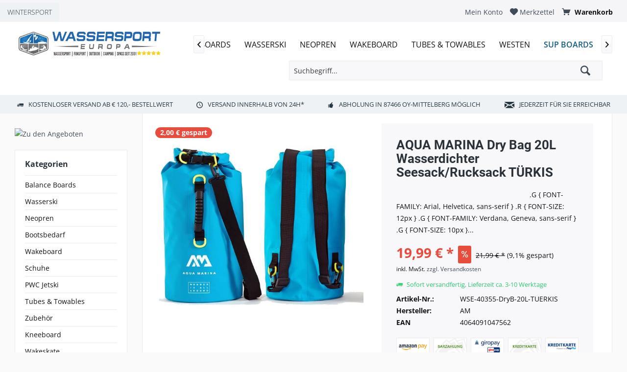

--- FILE ---
content_type: text/html; charset=UTF-8
request_url: https://wassersporteuropa.de/skinstar-kufenschaerfer-easy-slide---fuer-eishockey-schlittschuhe
body_size: 29382
content:
<!DOCTYPE html> <html class="no-js" lang="de" itemscope="itemscope" itemtype="https://schema.org/WebPage"> <head> <meta charset="utf-8"> <meta name="author" content="" /> <meta name="robots" content="index,follow" /> <meta name="revisit-after" content="15 days" /> <meta name="keywords" content="WSE-36860, SKINSTAR" /> <meta name="description" content="SKINSTAR Kufenschärfer &quot;Easy Slide&quot; - für Eishockey-Schlittschuhe von SKINSTAR für 19,99&amp;nbsp;€ von WassersportEuropa.de" /> <meta property="og:site_name" content="WassersportEuropa.de" /> <meta property="og:title" content="AQUA MARINA Dry Bag 20L Wasserdichter Seesack/Rucksack TÜRKIS" /> <meta property="og:description" content="SKINSTAR Kufenschärfer &amp;quot;Easy Slide&amp;quot; - für Eishockey-Schlittschuhe von SKINSTAR für 19,99&amp;amp;nbsp;€ von WassersportEuropa.de" /> <meta property="og:type" content="product" /> <meta property="og:url" content="https://wassersporteuropa.de/skinstar-kufenschaerfer-easy-slide---fuer-eishockey-schlittschuhe" /> <meta property="og:image" content="https://wassersporteuropa.de/media/image/72/78/7b/20L_VR_Tuerkis1jY6hsbxpYxaCH.jpg" /> <meta name="twitter:card" content="summary" /> <meta name="twitter:site" content=""> <meta name="twitter:creator" content=""> <meta name="twitter:title" content="AQUA MARINA Dry Bag 20L Wasserdichter Seesack/Rucksack TÜRKIS"> <meta name="twitter:description" content="SKINSTAR Kufenschärfer &amp;quot;Easy Slide&amp;quot; - für Eishockey-Schlittschuhe von SKINSTAR für 19,99&amp;amp;nbsp;€ von WassersportEuropa.de"> <meta name="twitter:image" content="https://wassersporteuropa.de/media/image/72/78/7b/20L_VR_Tuerkis1jY6hsbxpYxaCH.jpg" /> <meta property="product:brand" content="AM" /> <meta property="product:price" content="19,99" /> <meta property="product:product_link" content="https://wassersporteuropa.de/skinstar-kufenschaerfer-easy-slide---fuer-eishockey-schlittschuhe" /> <meta itemprop="copyrightHolder" content="WassersportEuropa.de" /> <meta itemprop="copyrightYear" content="2014" /> <meta itemprop="isFamilyFriendly" content="True" /> <meta itemprop="image" content="https://wassersporteuropa.de/media/image/45/72/f2/WSE1000PX.jpg" /> <meta name="viewport" content="width=device-width, initial-scale=1.0"> <meta name="mobile-web-app-capable" content="yes"> <meta name="apple-mobile-web-app-title" content="WassersportEuropa.de"> <meta name="apple-mobile-web-app-capable" content="yes"> <meta name="apple-mobile-web-app-status-bar-style" content="default"> <link rel="apple-touch-icon-precomposed" href="https://wassersporteuropa.de/media/image/8c/77/8a/WasserSport-Europa_1eG1Cr8XQ5F2UD.png"> <link rel="shortcut icon" href="https://wassersporteuropa.de/media/unknown/d9/0c/f4/favicon.ico"> <meta name="msapplication-navbutton-color" content="#404b58" /> <meta name="application-name" content="WassersportEuropa.de" /> <meta name="msapplication-starturl" content="https://wassersporteuropa.de/" /> <meta name="msapplication-window" content="width=1024;height=768" /> <meta name="msapplication-TileImage" content="https://wassersporteuropa.de/media/image/8c/77/8a/WasserSport-Europa_1eG1Cr8XQ5F2UD.png"> <meta name="msapplication-TileColor" content="#404b58"> <meta name="theme-color" content="#404b58" /> <link rel="canonical" href="https://wassersporteuropa.de/skinstar-kufenschaerfer-easy-slide---fuer-eishockey-schlittschuhe" /> <title itemprop="name">SKINSTAR Kufenschärfer "Easy Slide" - für Eishockey-Schlittschuhe von SKINSTAR für 19,99&nbsp;€ von WassersportEuropa.de | Taschen | Zubehör | SUP Boards | WassersportEuropa.de</title> <link href="/web/cache/1762347044_d22d27815bcd5a6c7a7a1e9d1dc63876.css" media="all" rel="stylesheet" type="text/css" /> <style> .is--ctl-listing .teaser--wrapper:before, .is--ctl-blog .teaser--wrapper:before { } </style> <script src="/custom/plugins/DIScoGA4S5/Resources/js/main.js" type="module"></script> <script type="text/javascript">
window.dataLayer = window.dataLayer || [];
window.ga4RemarketingEnabled = false;
window.googleAnalyticsEnabled = false;
window.googleAdsEnabled = false;
window.ga4AdvancedAdsEnabled = false;
window.ga4Enabled = false;
window.googleTagEnabled = false;
window.ga4orderNumber = Date.now();
window.ga4cookieConfig = "keine";
window.generateLeadValue = 1;
window.ga4Currency = "EUR";
window.ga4TagId = "GTM-5W77L54";
window.googleTagEnabled = true;
window.ga4Enabled = true;
window.ga4controllerName = "detail";
window.ga4controllerAction = "index";
window.ga4activeNavigationName ="AQUA MARINA Dry Bag 20L Wasserdichter Seesack/Rucksack TÜRKIS";
window.ga4activeNavigationId ="WSE-40355-DryB-20L-TUERKIS";
window.ga4affiliation = "WassersportEuropa.de";
window.ga4enableUserId = true;
window.ga4upCoupon = false;
window.ga4gpCoupon = false;
window.ga4Newsletter = false;
window.ga4SupportText = false;
window.googleAnalyticsEnabled = true;
window.ga4UserId = "";
window.ga4RemarketingEnabled = true;
window.googleAdsEnabled = true;
window.ga4AdvancedAdsEnabled = true;
window.adsValueNetto = false;
window.transactionIdMethod = 'hashedOrderId';
window.phoneNumberMethod = 'hashedPhoneNumber';
if (!window.googleAdsEnabled && !window.googleAnalyticsEnabled) {
window.ga4Enabled = false;
}
</script> <script type="text/javascript">
window.ga4Product = {};
</script> <script type="text/javascript">
window.ga4Product['WSE-40355-DryB-20L-TUERKIS'] = {};
window.ga4Product['WSE-40355-DryB-20L-TUERKIS']['item_brand'] = 'AM';
window.ga4Product['WSE-40355-DryB-20L-TUERKIS']['item_name'] = 'AQUA MARINA Dry Bag 20L Wasserdichter Seesack/Rucksack TÜRKIS';
window.ga4Product['WSE-40355-DryB-20L-TUERKIS']['minPurchase'] = '1';
window.ga4Product['WSE-40355-DryB-20L-TUERKIS']['item_id'] = 'WSE-40355-DryB-20L-TUERKIS';
window.ga4Product['WSE-40355-DryB-20L-TUERKIS']['item_shop_id'] = '4893';
window.ga4Product['WSE-40355-DryB-20L-TUERKIS']['realPrice'] = '19.99';
window.ga4Product['WSE-40355-DryB-20L-TUERKIS']['price'] = '19.99';
window.ga4Product['WSE-40355-DryB-20L-TUERKIS']['item_startPrice'] = '19.99';
window.ga4Product['WSE-40355-DryB-20L-TUERKIS']['item_hasGraduatedPrice'] = '';
window.ga4Product['WSE-40355-DryB-20L-TUERKIS']['item_list_id'] = 'product';
window.ga4Product['WSE-40355-DryB-20L-TUERKIS']['item_list_name'] = 'product';
window.ga4Product['WSE-40355-DryB-20L-TUERKIS']['pseudoprice'] = '21,99';
window.ga4Product['WSE-40355-DryB-20L-TUERKIS']['taxRate'] = '19';
window.ga4Product['WSE-40355-DryB-20L-TUERKIS']['item_variant'] = '';
window.ga4Product['WSE-40355-DryB-20L-TUERKIS']['item_category'] = 'Taschen';
</script> </head> <body class="is--ctl-detail is--act-index tcinntheme themeware-modern layout-fullwidth gwfont2 headtyp-1 header-1 no-sticky" > <div data-paypalUnifiedMetaDataContainer="true" data-paypalUnifiedRestoreOrderNumberUrl="https://wassersporteuropa.de/widgets/PaypalUnifiedOrderNumber/restoreOrderNumber" class="is--hidden"> </div> <nav class="tcinn-subshop-navigation gradiations"> <div class="inside"> <ul> <li class="subshop--list-item item--link-3"><a href="https://wintersporteuropa.de" target="_blank" rel="nofollow noopener">WINTERSPORT</a></li> </ul> <div class="topbar-actions"> <div class="navigation--entry entry--account" role="menuitem"> <a href="https://wassersporteuropa.de/account" title="Mein Konto" class="entry--link account--link"> <span class="account--display"> <i class="icon--account"></i> <span class="name--account">Mein Konto </span> </a> </div>  <div class="navigation--entry entry--cart" role="menuitem"> <a class="is--icon-left cart--link titletooltip" href="https://wassersporteuropa.de/checkout/cart" title="Warenkorb"> <i class="icon--basket"></i> <span class="cart--display"> Warenkorb </span> <span class="badge is--minimal cart--quantity is--hidden">0</span> </a> <div class="ajax-loader">&nbsp;</div> </div> <div class="navigation--entry entry--notepad" role="menuitem"> <a href="https://wassersporteuropa.de/note" title="Merkzettel"> <i class="icon--heart"></i> <span class="notepad--name"> Merkzettel </span> </a> </div>  </div> </div> </nav> <div class="page-wrap"> <noscript class="noscript-main"> <div class="alert is--warning"> <div class="alert--icon"> <i class="icon--element icon--warning"></i> </div> <div class="alert--content"> Um WassersportEuropa.de in vollem Umfang nutzen zu k&ouml;nnen, empfehlen wir Ihnen Javascript in Ihrem Browser zu aktiveren. </div> </div> </noscript> <header class="header-main mobil-usp"> <div class="topbar top-bar"> <div class="logo--mobile" role="banner"> <a class="logo--link" href="https://wassersporteuropa.de/" title="WassersportEuropa.de - zur Startseite wechseln"> <picture> <source srcset="https://wassersporteuropa.de/media/image/45/72/f2/WSE1000PX.jpg" media="(min-width: 78.75em)"> <source srcset="https://wassersporteuropa.de/media/image/45/72/f2/WSE1000PX.jpg" media="(min-width: 64em)"> <source srcset="https://wassersporteuropa.de/media/image/45/72/f2/WSE1000PX.jpg" media="(min-width: 48em)"> <img srcset="https://wassersporteuropa.de/media/image/45/72/f2/WSE1000PX.jpg" alt="WassersportEuropa.de - zur Startseite wechseln" title="WassersportEuropa.de - zur Startseite wechseln"/> </picture> </a> </div> <div class="top-bar--navigation" role="menubar"> <div class="navigation--entry entry--menu-left" role="menuitem"> <a class="entry--link entry--trigger is--icon-left" href="#offcanvas--left" data-offcanvas="true" data-offCanvasSelector=".sidebar-main"> <i class="icon--menu"></i> <span class="menu--name">Menü</span> </a> </div>    <div class="navigation--entry entry--cart" role="menuitem"> <a class="is--icon-left cart--link titletooltip" href="https://wassersporteuropa.de/checkout/cart" title="Warenkorb"> <i class="icon--basket"></i> <span class="cart--display"> Warenkorb </span> <span class="badge is--minimal cart--quantity is--hidden">0</span> </a> <div class="ajax-loader">&nbsp;</div> </div> <div class="navigation--entry entry--notepad" role="menuitem"> <a href="https://wassersporteuropa.de/note" title="Merkzettel"> <i class="icon--heart"></i> <span class="notepad--name"> Merkzettel </span> </a> </div>  <div class="navigation--entry entry--compare is--hidden" role="menuitem" aria-haspopup="true" data-drop-down-menu="true"> <div>   </div> </div> <div class="navigation--entry entry--account" role="menuitem"> <a href="https://wassersporteuropa.de/account" title="Mein Konto" class="entry--link account--link"> <span class="account--display"> <i class="icon--account"></i> <span class="name--account">Mein Konto </span> </a> </div> <div class="navigation--entry entry--search" role="menuitem"> <span class="entry--link entry--trigger titletooltip" title="Suchen"> <i class="icon--search"></i> <span class="search--display">Suchen</span> </span> </div> </div> </div> <div class="headbar"> <div class="headbar-container"> <div class="topmenu"> <div class="logo hover-typ-1" role="banner"> <a class="logo--link" href="https://wassersporteuropa.de/" title="WassersportEuropa.de - zur Startseite wechseln"> <picture> <source srcset="https://wassersporteuropa.de/media/image/45/72/f2/WSE1000PX.jpg" media="(min-width: 78.75em)"> <source srcset="https://wassersporteuropa.de/media/image/45/72/f2/WSE1000PX.jpg" media="(min-width: 64em)"> <source srcset="https://wassersporteuropa.de/media/image/45/72/f2/WSE1000PX.jpg" media="(min-width: 48em)"> <img srcset="https://wassersporteuropa.de/media/image/45/72/f2/WSE1000PX.jpg" alt="WassersportEuropa.de - zur Startseite wechseln" /> </picture> </a> </div> <nav class="navigation-main hide-kategorie-button hover-typ-3 font-family-primary" data-tc-menu-headline="false" data-tc-menu-text="false"> <div data-menu-scroller="true" data-listSelector=".navigation--list.container" data-viewPortSelector=".navigation--list-wrapper" data-stickyMenu="true" data-stickyMenuTablet="1" data-stickyMenuPhone="0" data-stickyMenuPosition="400" data-stickyMenuDuration="300" > <div class="navigation--list-wrapper"> <ul class="navigation--list container" role="menubar" itemscope="itemscope" itemtype="https://schema.org/SiteNavigationElement"> <li class="navigation--entry is--home homeiconlink" role="menuitem"> <a class="navigation--link is--first" href="https://wassersporteuropa.de/" title="Home" itemprop="url"> <i itemprop="name" class="icon--house"></i> </a> </li><li class="navigation--entry" role="menuitem"><a class="navigation--link" href="https://wassersporteuropa.de/balance-boards/" title="Balance Boards" aria-label="Balance Boards" itemprop="url"><span itemprop="name">Balance Boards</span></a></li><li class="navigation--entry" role="menuitem"><a class="navigation--link" href="https://wassersporteuropa.de/wasserski/" title="Wasserski" aria-label="Wasserski" itemprop="url"><span itemprop="name">Wasserski</span></a></li><li class="navigation--entry" role="menuitem"><a class="navigation--link" href="https://wassersporteuropa.de/neopren/" title="Neopren" aria-label="Neopren" itemprop="url"><span itemprop="name">Neopren</span></a></li><li class="navigation--entry" role="menuitem"><a class="navigation--link" href="https://wassersporteuropa.de/wakeboard/" title="Wakeboard" aria-label="Wakeboard" itemprop="url"><span itemprop="name">Wakeboard</span></a></li><li class="navigation--entry" role="menuitem"><a class="navigation--link" href="https://wassersporteuropa.de/tubes-towables/" title="Tubes & Towables" aria-label="Tubes & Towables" itemprop="url"><span itemprop="name">Tubes & Towables</span></a></li><li class="navigation--entry" role="menuitem"><a class="navigation--link" href="https://wassersporteuropa.de/westen/" title="Westen" aria-label="Westen" itemprop="url"><span itemprop="name">Westen</span></a></li><li class="navigation--entry is--active" role="menuitem"><a class="navigation--link is--active" href="https://wassersporteuropa.de/sup-boards/" title="SUP Boards" aria-label="SUP Boards" itemprop="url"><span itemprop="name">SUP Boards</span></a></li><li class="navigation--entry" role="menuitem"><a class="navigation--link" href="https://wassersporteuropa.de/bekleidung/" title="Bekleidung" aria-label="Bekleidung" itemprop="url"><span itemprop="name">Bekleidung</span></a></li><li class="navigation--entry" role="menuitem"><a class="navigation--link" href="https://wassersporteuropa.de/sale/" title="SALE" aria-label="SALE" itemprop="url"><span itemprop="name">SALE</span></a></li><li class="navigation--entry" role="menuitem"><a class="navigation--link" href="https://wassersporteuropa.de/unsere-marken/" title="Unsere Marken" aria-label="Unsere Marken" itemprop="url"><span itemprop="name">Unsere Marken</span></a></li><li class="navigation--entry" role="menuitem"><a class="navigation--link" href="https://wassersporteuropa.de/wintersport/" title="Wintersport" aria-label="Wintersport" itemprop="url"><span itemprop="name">Wintersport</span></a></li><li class="navigation--entry" role="menuitem"><a class="navigation--link" href="https://wassersporteuropa.de/waschmittel-impraegnierung/" title="Waschmittel & Imprägnierung" aria-label="Waschmittel & Imprägnierung" itemprop="url"><span itemprop="name">Waschmittel & Imprägnierung</span></a></li><li class="navigation--entry" role="menuitem"><a class="navigation--link" href="https://wassersporteuropa.de/autozubehoer/" title="Autozubehör" aria-label="Autozubehör" itemprop="url"><span itemprop="name">Autozubehör</span></a></li><li class="navigation--entry" role="menuitem"><a class="navigation--link" href="https://wassersporteuropa.de/bootsbedarf/" title="Bootsbedarf" aria-label="Bootsbedarf" itemprop="url"><span itemprop="name">Bootsbedarf</span></a></li><li class="navigation--entry" role="menuitem"><a class="navigation--link" href="https://wassersporteuropa.de/poolflege/" title="Poolflege" aria-label="Poolflege" itemprop="url"><span itemprop="name">Poolflege</span></a></li> </ul> </div> <div class="advanced-menu" data-advanced-menu="true" data-hoverDelay="250"> <div class="menu--container"> <div class="button-container"> <a href="https://wassersporteuropa.de/balance-boards/" class="button--category" aria-label="Zur Kategorie Balance Boards" title="Zur Kategorie Balance Boards"> <i class="icon--arrow-right"></i> Zur Kategorie Balance Boards </a> <span class="button--close"> <i class="icon--cross"></i> </span> </div> <div class="content--wrapper has--content"> <ul class="menu--list menu--level-0 columns--4" style="width: 100%;"> <li class="menu--list-item item--level-0" style="width: 100%"> <a href="https://wassersporteuropa.de/balance-boards/boards/" class="menu--list-item-link" aria-label="Boards" title="Boards">Boards</a> </li> <li class="menu--list-item item--level-0" style="width: 100%"> <a href="https://wassersporteuropa.de/balance-boards/zubehoer/" class="menu--list-item-link" aria-label="Zubehör" title="Zubehör">Zubehör</a> </li> </ul> </div> </div> <div class="menu--container"> <div class="button-container"> <a href="https://wassersporteuropa.de/wasserski/" class="button--category" aria-label="Zur Kategorie Wasserski" title="Zur Kategorie Wasserski"> <i class="icon--arrow-right"></i> Zur Kategorie Wasserski </a> <span class="button--close"> <i class="icon--cross"></i> </span> </div> <div class="content--wrapper has--content has--teaser"> <ul class="menu--list menu--level-0 columns--2" style="width: 50%;"> <li class="menu--list-item item--level-0" style="width: 100%"> <a href="https://wassersporteuropa.de/wasserski/bindungen/" class="menu--list-item-link" aria-label="Bindungen" title="Bindungen">Bindungen</a> </li> <li class="menu--list-item item--level-0" style="width: 100%"> <a href="https://wassersporteuropa.de/wasserski/slalom-ski/" class="menu--list-item-link" aria-label="Slalom Ski" title="Slalom Ski">Slalom Ski</a> <ul class="menu--list menu--level-1 columns--2"> <li class="menu--list-item item--level-1"> <a href="https://wassersporteuropa.de/wasserski/slalom-ski/zubehoer/" class="menu--list-item-link" aria-label="Zubehör" title="Zubehör">Zubehör</a> </li> </ul> </li> <li class="menu--list-item item--level-0" style="width: 100%"> <a href="https://wassersporteuropa.de/wasserski/taschen/" class="menu--list-item-link" aria-label="Taschen" title="Taschen">Taschen</a> </li> <li class="menu--list-item item--level-0" style="width: 100%"> <a href="https://wassersporteuropa.de/wasserski/zubehoer/" class="menu--list-item-link" aria-label="Zubehör" title="Zubehör">Zubehör</a> </li> <li class="menu--list-item item--level-0" style="width: 100%"> <a href="https://wassersporteuropa.de/wasserski/set-angebote/" class="menu--list-item-link" aria-label="Set Angebote" title="Set Angebote">Set Angebote</a> </li> <li class="menu--list-item item--level-0" style="width: 100%"> <a href="https://wassersporteuropa.de/wasserski/hanteln/" class="menu--list-item-link" aria-label="Hanteln" title="Hanteln">Hanteln</a> </li> <li class="menu--list-item item--level-0" style="width: 100%"> <a href="https://wassersporteuropa.de/wasserski/combo-ski/" class="menu--list-item-link" aria-label="Combo Ski" title="Combo Ski">Combo Ski</a> </li> <li class="menu--list-item item--level-0" style="width: 100%"> <a href="https://wassersporteuropa.de/wasserski/free-ride/" class="menu--list-item-link" aria-label="Free Ride" title="Free Ride">Free Ride</a> </li> <li class="menu--list-item item--level-0" style="width: 100%"> <a href="https://wassersporteuropa.de/wasserski/kinder/" class="menu--list-item-link" aria-label="Kinder" title="Kinder">Kinder</a> </li> <li class="menu--list-item item--level-0" style="width: 100%"> <a href="https://wassersporteuropa.de/wasserski/herren/" class="menu--list-item-link" aria-label="Herren" title="Herren">Herren</a> </li> <li class="menu--list-item item--level-0" style="width: 100%"> <a href="https://wassersporteuropa.de/wasserski/damen/" class="menu--list-item-link" aria-label="Damen" title="Damen">Damen</a> </li> <li class="menu--list-item item--level-0" style="width: 100%"> <a href="https://wassersporteuropa.de/wasserski/helme/" class="menu--list-item-link" aria-label="Helme" title="Helme">Helme</a> </li> </ul> <div class="menu--delimiter" style="right: 50%;"></div> <div class="menu--teaser" style="width: 50%;"> <a href="https://wassersporteuropa.de/wasserski/" aria-label="Zur Kategorie Wasserski" title="Zur Kategorie Wasserski" class="teaser--image" style="background-image: url(https://wassersporteuropa.de/media/image/01/d5/ba/Wasserski9euheXj1rX73H.png);"></a> <div class="teaser--headline">Wasserski</div> </div> </div> </div> <div class="menu--container"> <div class="button-container"> <a href="https://wassersporteuropa.de/neopren/" class="button--category" aria-label="Zur Kategorie Neopren" title="Zur Kategorie Neopren"> <i class="icon--arrow-right"></i> Zur Kategorie Neopren </a> <span class="button--close"> <i class="icon--cross"></i> </span> </div> <div class="content--wrapper has--content has--teaser"> <ul class="menu--list menu--level-0 columns--2" style="width: 50%;"> <li class="menu--list-item item--level-0" style="width: 100%"> <a href="https://wassersporteuropa.de/neopren/handschuhe/" class="menu--list-item-link" aria-label="Handschuhe" title="Handschuhe">Handschuhe</a> </li> <li class="menu--list-item item--level-0" style="width: 100%"> <a href="https://wassersporteuropa.de/neopren/hauben/" class="menu--list-item-link" aria-label="Hauben" title="Hauben">Hauben</a> </li> <li class="menu--list-item item--level-0" style="width: 100%"> <a href="https://wassersporteuropa.de/neopren/hosen/" class="menu--list-item-link" aria-label="Hosen" title="Hosen">Hosen</a> </li> <li class="menu--list-item item--level-0" style="width: 100%"> <a href="https://wassersporteuropa.de/neopren/socken/" class="menu--list-item-link" aria-label="Socken" title="Socken">Socken</a> </li> <li class="menu--list-item item--level-0" style="width: 100%"> <a href="https://wassersporteuropa.de/neopren/taschen/" class="menu--list-item-link" aria-label="Taschen" title="Taschen">Taschen</a> </li> <li class="menu--list-item item--level-0" style="width: 100%"> <a href="https://wassersporteuropa.de/neopren/rashguards/" class="menu--list-item-link" aria-label="RashGuards" title="RashGuards">RashGuards</a> <ul class="menu--list menu--level-1 columns--2"> <li class="menu--list-item item--level-1"> <a href="https://wassersporteuropa.de/neopren/rashguards/herren/" class="menu--list-item-link" aria-label="Herren" title="Herren">Herren</a> </li> <li class="menu--list-item item--level-1"> <a href="https://wassersporteuropa.de/neopren/rashguards/damen/" class="menu--list-item-link" aria-label="Damen" title="Damen">Damen</a> </li> <li class="menu--list-item item--level-1"> <a href="https://wassersporteuropa.de/neopren/rashguards/kinder/" class="menu--list-item-link" aria-label="Kinder" title="Kinder">Kinder</a> </li> </ul> </li> <li class="menu--list-item item--level-0" style="width: 100%"> <a href="https://wassersporteuropa.de/neopren/westen/" class="menu--list-item-link" aria-label="Westen" title="Westen">Westen</a> <ul class="menu--list menu--level-1 columns--2"> <li class="menu--list-item item--level-1"> <a href="https://wassersporteuropa.de/neopren/westen/herren/" class="menu--list-item-link" aria-label="Herren" title="Herren">Herren</a> </li> <li class="menu--list-item item--level-1"> <a href="https://wassersporteuropa.de/neopren/westen/damen/" class="menu--list-item-link" aria-label="Damen" title="Damen">Damen</a> </li> <li class="menu--list-item item--level-1"> <a href="https://wassersporteuropa.de/neopren/westen/schwimmwesten/" class="menu--list-item-link" aria-label="Schwimmwesten" title="Schwimmwesten">Schwimmwesten</a> </li> <li class="menu--list-item item--level-1"> <a href="https://wassersporteuropa.de/neopren/westen/hundewesten/" class="menu--list-item-link" aria-label="Hundewesten" title="Hundewesten">Hundewesten</a> </li> <li class="menu--list-item item--level-1"> <a href="https://wassersporteuropa.de/neopren/westen/rettungswesten/" class="menu--list-item-link" aria-label="Rettungswesten" title="Rettungswesten">Rettungswesten</a> </li> <li class="menu--list-item item--level-1"> <a href="https://wassersporteuropa.de/neopren/westen/kinder/" class="menu--list-item-link" aria-label="Kinder" title="Kinder">Kinder</a> </li> <li class="menu--list-item item--level-1"> <a href="https://wassersporteuropa.de/neopren/westen/schwimmhilfe/" class="menu--list-item-link" aria-label="Schwimmhilfe" title="Schwimmhilfe">Schwimmhilfe</a> </li> </ul> </li> <li class="menu--list-item item--level-0" style="width: 100%"> <a href="https://wassersporteuropa.de/neopren/shorties/" class="menu--list-item-link" aria-label="Shorties" title="Shorties">Shorties</a> <ul class="menu--list menu--level-1 columns--2"> <li class="menu--list-item item--level-1"> <a href="https://wassersporteuropa.de/neopren/shorties/kinder/" class="menu--list-item-link" aria-label="Kinder" title="Kinder">Kinder</a> </li> <li class="menu--list-item item--level-1"> <a href="https://wassersporteuropa.de/neopren/shorties/damen/" class="menu--list-item-link" aria-label="Damen" title="Damen">Damen</a> </li> <li class="menu--list-item item--level-1"> <a href="https://wassersporteuropa.de/neopren/shorties/herren/" class="menu--list-item-link" aria-label="Herren" title="Herren">Herren</a> </li> </ul> </li> <li class="menu--list-item item--level-0" style="width: 100%"> <a href="https://wassersporteuropa.de/neopren/full-suits/" class="menu--list-item-link" aria-label="Full Suits" title="Full Suits">Full Suits</a> <ul class="menu--list menu--level-1 columns--2"> <li class="menu--list-item item--level-1"> <a href="https://wassersporteuropa.de/neopren/full-suits/kinder/" class="menu--list-item-link" aria-label="Kinder" title="Kinder">Kinder</a> </li> <li class="menu--list-item item--level-1"> <a href="https://wassersporteuropa.de/neopren/full-suits/herren/" class="menu--list-item-link" aria-label="Herren" title="Herren">Herren</a> </li> <li class="menu--list-item item--level-1"> <a href="https://wassersporteuropa.de/neopren/full-suits/damen/" class="menu--list-item-link" aria-label="Damen" title="Damen">Damen</a> </li> </ul> </li> <li class="menu--list-item item--level-0" style="width: 100%"> <a href="https://wassersporteuropa.de/neopren/semi-dry/" class="menu--list-item-link" aria-label="Semi-Dry" title="Semi-Dry">Semi-Dry</a> <ul class="menu--list menu--level-1 columns--2"> <li class="menu--list-item item--level-1"> <a href="https://wassersporteuropa.de/neopren/semi-dry/damen/" class="menu--list-item-link" aria-label="Damen" title="Damen">Damen</a> </li> <li class="menu--list-item item--level-1"> <a href="https://wassersporteuropa.de/neopren/semi-dry/herren/" class="menu--list-item-link" aria-label="Herren" title="Herren">Herren</a> </li> </ul> </li> <li class="menu--list-item item--level-0" style="width: 100%"> <a href="https://wassersporteuropa.de/neopren/triathlon/" class="menu--list-item-link" aria-label="Triathlon" title="Triathlon">Triathlon</a> <ul class="menu--list menu--level-1 columns--2"> <li class="menu--list-item item--level-1"> <a href="https://wassersporteuropa.de/neopren/triathlon/damen/" class="menu--list-item-link" aria-label="Damen" title="Damen">Damen</a> </li> <li class="menu--list-item item--level-1"> <a href="https://wassersporteuropa.de/neopren/triathlon/herren/" class="menu--list-item-link" aria-label="Herren" title="Herren">Herren</a> </li> </ul> </li> <li class="menu--list-item item--level-0" style="width: 100%"> <a href="https://wassersporteuropa.de/neopren/prallschutz-oberteile/" class="menu--list-item-link" aria-label="Prallschutz Oberteile" title="Prallschutz Oberteile">Prallschutz Oberteile</a> <ul class="menu--list menu--level-1 columns--2"> <li class="menu--list-item item--level-1"> <a href="https://wassersporteuropa.de/neopren/prallschutz-oberteile/herren/" class="menu--list-item-link" aria-label="Herren" title="Herren">Herren</a> </li> <li class="menu--list-item item--level-1"> <a href="https://wassersporteuropa.de/neopren/prallschutz-oberteile/damen/" class="menu--list-item-link" aria-label="Damen" title="Damen">Damen</a> </li> <li class="menu--list-item item--level-1"> <a href="https://wassersporteuropa.de/neopren/prallschutz-oberteile/kinder/" class="menu--list-item-link" aria-label="Kinder" title="Kinder">Kinder</a> </li> </ul> </li> <li class="menu--list-item item--level-0" style="width: 100%"> <a href="https://wassersporteuropa.de/neopren/oberteile/" class="menu--list-item-link" aria-label="Oberteile" title="Oberteile">Oberteile</a> <ul class="menu--list menu--level-1 columns--2"> <li class="menu--list-item item--level-1"> <a href="https://wassersporteuropa.de/neopren/oberteile/damen/" class="menu--list-item-link" aria-label="Damen" title="Damen">Damen</a> </li> <li class="menu--list-item item--level-1"> <a href="https://wassersporteuropa.de/neopren/oberteile/herren/" class="menu--list-item-link" aria-label="Herren" title="Herren">Herren</a> </li> </ul> </li> <li class="menu--list-item item--level-0" style="width: 100%"> <a href="https://wassersporteuropa.de/neopren/schwimmanzuege/" class="menu--list-item-link" aria-label="Schwimmanzüge" title="Schwimmanzüge">Schwimmanzüge</a> <ul class="menu--list menu--level-1 columns--2"> <li class="menu--list-item item--level-1"> <a href="https://wassersporteuropa.de/neopren/schwimmanzuege/damen/" class="menu--list-item-link" aria-label="Damen" title="Damen">Damen</a> </li> </ul> </li> <li class="menu--list-item item--level-0" style="width: 100%"> <a href="https://wassersporteuropa.de/neopren/surfanzuege/" class="menu--list-item-link" aria-label="Surfanzüge" title="Surfanzüge">Surfanzüge</a> <ul class="menu--list menu--level-1 columns--2"> <li class="menu--list-item item--level-1"> <a href="https://wassersporteuropa.de/neopren/surfanzuege/herren/" class="menu--list-item-link" aria-label="Herren" title="Herren">Herren</a> </li> </ul> </li> <li class="menu--list-item item--level-0" style="width: 100%"> <a href="https://wassersporteuropa.de/neopren/zubehoer/" class="menu--list-item-link" aria-label="Zubehör" title="Zubehör">Zubehör</a> </li> </ul> <div class="menu--delimiter" style="right: 50%;"></div> <div class="menu--teaser" style="width: 50%;"> <a href="https://wassersporteuropa.de/neopren/" aria-label="Zur Kategorie Neopren" title="Zur Kategorie Neopren" class="teaser--image" style="background-image: url(https://wassersporteuropa.de/media/image/62/6c/9e/Neopren.png);"></a> <div class="teaser--headline">Neoprenanzüge</div> </div> </div> </div> <div class="menu--container"> <div class="button-container"> <a href="https://wassersporteuropa.de/wakeboard/" class="button--category" aria-label="Zur Kategorie Wakeboard" title="Zur Kategorie Wakeboard"> <i class="icon--arrow-right"></i> Zur Kategorie Wakeboard </a> <span class="button--close"> <i class="icon--cross"></i> </span> </div> <div class="content--wrapper has--content has--teaser"> <ul class="menu--list menu--level-0 columns--2" style="width: 50%;"> <li class="menu--list-item item--level-0" style="width: 100%"> <a href="https://wassersporteuropa.de/wakeboard/zubehoer/" class="menu--list-item-link" aria-label="Zubehör" title="Zubehör">Zubehör</a> </li> <li class="menu--list-item item--level-0" style="width: 100%"> <a href="https://wassersporteuropa.de/wakeboard/bindungen/" class="menu--list-item-link" aria-label="Bindungen" title="Bindungen">Bindungen</a> </li> <li class="menu--list-item item--level-0" style="width: 100%"> <a href="https://wassersporteuropa.de/wakeboard/taschen/" class="menu--list-item-link" aria-label="Taschen" title="Taschen">Taschen</a> </li> <li class="menu--list-item item--level-0" style="width: 100%"> <a href="https://wassersporteuropa.de/wakeboard/leinen/" class="menu--list-item-link" aria-label="Leinen" title="Leinen">Leinen</a> </li> <li class="menu--list-item item--level-0" style="width: 100%"> <a href="https://wassersporteuropa.de/wakeboard/hanteln/" class="menu--list-item-link" aria-label="Hanteln" title="Hanteln">Hanteln</a> </li> <li class="menu--list-item item--level-0" style="width: 100%"> <a href="https://wassersporteuropa.de/wakeboard/boards/" class="menu--list-item-link" aria-label="Boards" title="Boards">Boards</a> <ul class="menu--list menu--level-1 columns--2"> <li class="menu--list-item item--level-1"> <a href="https://wassersporteuropa.de/wakeboard/boards/herren/" class="menu--list-item-link" aria-label="Herren" title="Herren">Herren</a> </li> <li class="menu--list-item item--level-1"> <a href="https://wassersporteuropa.de/wakeboard/boards/damen/" class="menu--list-item-link" aria-label="Damen" title="Damen">Damen</a> </li> <li class="menu--list-item item--level-1"> <a href="https://wassersporteuropa.de/wakeboard/boards/kinder/" class="menu--list-item-link" aria-label="Kinder" title="Kinder">Kinder</a> </li> </ul> </li> <li class="menu--list-item item--level-0" style="width: 100%"> <a href="https://wassersporteuropa.de/wakeboard/set-angebote/" class="menu--list-item-link" aria-label="Set-Angebote" title="Set-Angebote">Set-Angebote</a> <ul class="menu--list menu--level-1 columns--2"> <li class="menu--list-item item--level-1"> <a href="https://wassersporteuropa.de/wakeboard/set-angebote/damen/" class="menu--list-item-link" aria-label="Damen" title="Damen">Damen</a> </li> <li class="menu--list-item item--level-1"> <a href="https://wassersporteuropa.de/wakeboard/set-angebote/herren/" class="menu--list-item-link" aria-label="Herren" title="Herren">Herren</a> </li> <li class="menu--list-item item--level-1"> <a href="https://wassersporteuropa.de/wakeboard/set-angebote/kinder/" class="menu--list-item-link" aria-label="Kinder" title="Kinder">Kinder</a> </li> </ul> </li> <li class="menu--list-item item--level-0" style="width: 100%"> <a href="https://wassersporteuropa.de/wakeboard/helme/" class="menu--list-item-link" aria-label="Helme" title="Helme">Helme</a> </li> <li class="menu--list-item item--level-0" style="width: 100%"> <a href="https://wassersporteuropa.de/wakeboard/balancestar/" class="menu--list-item-link" aria-label="BalanceStar" title="BalanceStar">BalanceStar</a> </li> </ul> <div class="menu--delimiter" style="right: 50%;"></div> <div class="menu--teaser" style="width: 50%;"> <a href="https://wassersporteuropa.de/wakeboard/" aria-label="Zur Kategorie Wakeboard" title="Zur Kategorie Wakeboard" class="teaser--image" style="background-image: url(https://wassersporteuropa.de/media/image/59/1b/da/Wakeboards.png);"></a> <div class="teaser--headline">Wakeboards</div> </div> </div> </div> <div class="menu--container"> <div class="button-container"> <a href="https://wassersporteuropa.de/tubes-towables/" class="button--category" aria-label="Zur Kategorie Tubes &amp; Towables" title="Zur Kategorie Tubes &amp; Towables"> <i class="icon--arrow-right"></i> Zur Kategorie Tubes & Towables </a> <span class="button--close"> <i class="icon--cross"></i> </span> </div> <div class="content--wrapper has--content has--teaser"> <ul class="menu--list menu--level-0 columns--2" style="width: 50%;"> <li class="menu--list-item item--level-0" style="width: 100%"> <a href="https://wassersporteuropa.de/tubes-towables/trampoline/" class="menu--list-item-link" aria-label="Trampoline" title="Trampoline">Trampoline</a> </li> <li class="menu--list-item item--level-0" style="width: 100%"> <a href="https://wassersporteuropa.de/tubes-towables/taschen/" class="menu--list-item-link" aria-label="Taschen" title="Taschen">Taschen</a> </li> <li class="menu--list-item item--level-0" style="width: 100%"> <a href="https://wassersporteuropa.de/tubes-towables/bananen/" class="menu--list-item-link" aria-label="Bananen" title="Bananen">Bananen</a> </li> <li class="menu--list-item item--level-0" style="width: 100%"> <a href="https://wassersporteuropa.de/tubes-towables/2-personen/" class="menu--list-item-link" aria-label="2 Personen" title="2 Personen">2 Personen</a> </li> <li class="menu--list-item item--level-0" style="width: 100%"> <a href="https://wassersporteuropa.de/tubes-towables/leinen/" class="menu--list-item-link" aria-label="Leinen" title="Leinen">Leinen</a> </li> <li class="menu--list-item item--level-0" style="width: 100%"> <a href="https://wassersporteuropa.de/tubes-towables/zubehoer/" class="menu--list-item-link" aria-label="Zubehör" title="Zubehör">Zubehör</a> </li> <li class="menu--list-item item--level-0" style="width: 100%"> <a href="https://wassersporteuropa.de/tubes-towables/1-person/" class="menu--list-item-link" aria-label="1 Person" title="1 Person">1 Person</a> </li> <li class="menu--list-item item--level-0" style="width: 100%"> <a href="https://wassersporteuropa.de/tubes-towables/schwimmreifen/" class="menu--list-item-link" aria-label="Schwimmreifen" title="Schwimmreifen">Schwimmreifen</a> </li> <li class="menu--list-item item--level-0" style="width: 100%"> <a href="https://wassersporteuropa.de/tubes-towables/set-angebote/" class="menu--list-item-link" aria-label="Set Angebote" title="Set Angebote">Set Angebote</a> <ul class="menu--list menu--level-1 columns--2"> <li class="menu--list-item item--level-1"> <a href="https://wassersporteuropa.de/tubes-towables/set-angebote/specials/" class="menu--list-item-link" aria-label="Specials" title="Specials">Specials</a> </li> </ul> </li> <li class="menu--list-item item--level-0" style="width: 100%"> <a href="https://wassersporteuropa.de/tubes-towables/3-personen/" class="menu--list-item-link" aria-label="3 Personen" title="3 Personen">3 Personen</a> </li> <li class="menu--list-item item--level-0" style="width: 100%"> <a href="https://wassersporteuropa.de/tubes-towables/4-personen/" class="menu--list-item-link" aria-label="4 Personen" title="4 Personen">4 Personen</a> </li> <li class="menu--list-item item--level-0" style="width: 100%"> <a href="https://wassersporteuropa.de/tubes-towables/kinder-tubes/" class="menu--list-item-link" aria-label="Kinder Tubes" title="Kinder Tubes">Kinder Tubes</a> </li> <li class="menu--list-item item--level-0" style="width: 100%"> <a href="https://wassersporteuropa.de/tubes-towables/profi-tubes/" class="menu--list-item-link" aria-label="Profi-Tubes" title="Profi-Tubes">Profi-Tubes</a> </li> <li class="menu--list-item item--level-0" style="width: 100%"> <a href="https://wassersporteuropa.de/tubes-towables/aquaglide/" class="menu--list-item-link" aria-label="Aquaglide" title="Aquaglide">Aquaglide</a> </li> <li class="menu--list-item item--level-0" style="width: 100%"> <a href="https://wassersporteuropa.de/tubes-towables/pool-lounge/" class="menu--list-item-link" aria-label="Pool &amp; Lounge" title="Pool &amp; Lounge">Pool & Lounge</a> </li> </ul> <div class="menu--delimiter" style="right: 50%;"></div> <div class="menu--teaser" style="width: 50%;"> <a href="https://wassersporteuropa.de/tubes-towables/" aria-label="Zur Kategorie Tubes &amp; Towables" title="Zur Kategorie Tubes &amp; Towables" class="teaser--image" style="background-image: url(https://wassersporteuropa.de/media/image/eb/90/1d/Tubes-Towables.png);"></a> <div class="teaser--headline">Riding Tube</div> </div> </div> </div> <div class="menu--container"> <div class="button-container"> <a href="https://wassersporteuropa.de/westen/" class="button--category" aria-label="Zur Kategorie Westen" title="Zur Kategorie Westen"> <i class="icon--arrow-right"></i> Zur Kategorie Westen </a> <span class="button--close"> <i class="icon--cross"></i> </span> </div> <div class="content--wrapper has--content has--teaser"> <ul class="menu--list menu--level-0 columns--2" style="width: 50%;"> <li class="menu--list-item item--level-0" style="width: 100%"> <a href="https://wassersporteuropa.de/westen/herren/" class="menu--list-item-link" aria-label="Herren" title="Herren">Herren</a> </li> <li class="menu--list-item item--level-0" style="width: 100%"> <a href="https://wassersporteuropa.de/westen/damen/" class="menu--list-item-link" aria-label="Damen" title="Damen">Damen</a> </li> <li class="menu--list-item item--level-0" style="width: 100%"> <a href="https://wassersporteuropa.de/westen/kinder/" class="menu--list-item-link" aria-label="Kinder" title="Kinder">Kinder</a> </li> <li class="menu--list-item item--level-0" style="width: 100%"> <a href="https://wassersporteuropa.de/westen/rettungswesten/" class="menu--list-item-link" aria-label="Rettungswesten" title="Rettungswesten">Rettungswesten</a> </li> <li class="menu--list-item item--level-0" style="width: 100%"> <a href="https://wassersporteuropa.de/westen/schwimmwesten/" class="menu--list-item-link" aria-label="Schwimmwesten" title="Schwimmwesten">Schwimmwesten</a> </li> <li class="menu--list-item item--level-0" style="width: 100%"> <a href="https://wassersporteuropa.de/westen/pwc-jetski/" class="menu--list-item-link" aria-label="PWC JetSki" title="PWC JetSki">PWC JetSki</a> </li> <li class="menu--list-item item--level-0" style="width: 100%"> <a href="https://wassersporteuropa.de/westen/prallschutzwesten/" class="menu--list-item-link" aria-label="Prallschutzwesten" title="Prallschutzwesten">Prallschutzwesten</a> <ul class="menu--list menu--level-1 columns--2"> <li class="menu--list-item item--level-1"> <a href="https://wassersporteuropa.de/westen/prallschutzwesten/damen/" class="menu--list-item-link" aria-label="Damen" title="Damen">Damen</a> </li> <li class="menu--list-item item--level-1"> <a href="https://wassersporteuropa.de/westen/prallschutzwesten/herren/" class="menu--list-item-link" aria-label="Herren" title="Herren">Herren</a> </li> </ul> </li> <li class="menu--list-item item--level-0" style="width: 100%"> <a href="https://wassersporteuropa.de/westen/hundewesten/" class="menu--list-item-link" aria-label="Hundewesten" title="Hundewesten">Hundewesten</a> </li> <li class="menu--list-item item--level-0" style="width: 100%"> <a href="https://wassersporteuropa.de/westen/schwimmhilfen/" class="menu--list-item-link" aria-label="Schwimmhilfen" title="Schwimmhilfen">Schwimmhilfen</a> </li> </ul> <div class="menu--delimiter" style="right: 50%;"></div> <div class="menu--teaser" style="width: 50%;"> <a href="https://wassersporteuropa.de/westen/" aria-label="Zur Kategorie Westen" title="Zur Kategorie Westen" class="teaser--image" style="background-image: url(https://wassersporteuropa.de/media/image/63/cf/d4/WestenKOZzbnrpwZmaW.png);"></a> </div> </div> </div> <div class="menu--container"> <div class="button-container"> <a href="https://wassersporteuropa.de/sup-boards/" class="button--category" aria-label="Zur Kategorie SUP Boards" title="Zur Kategorie SUP Boards"> <i class="icon--arrow-right"></i> Zur Kategorie SUP Boards </a> <span class="button--close"> <i class="icon--cross"></i> </span> </div> <div class="content--wrapper has--content has--teaser"> <ul class="menu--list menu--level-0 columns--2" style="width: 50%;"> <li class="menu--list-item item--level-0" style="width: 100%"> <a href="https://wassersporteuropa.de/sup-boards/zubehoer/" class="menu--list-item-link" aria-label="Zubehör" title="Zubehör">Zubehör</a> <ul class="menu--list menu--level-1 columns--2"> <li class="menu--list-item item--level-1"> <a href="https://wassersporteuropa.de/sup-boards/zubehoer/paddel/" class="menu--list-item-link" aria-label="Paddel" title="Paddel">Paddel</a> </li> <li class="menu--list-item item--level-1"> <a href="https://wassersporteuropa.de/sup-boards/zubehoer/sonstiges/" class="menu--list-item-link" aria-label="Sonstiges" title="Sonstiges">Sonstiges</a> </li> <li class="menu--list-item item--level-1"> <a href="https://wassersporteuropa.de/sup-boards/zubehoer/pumpen/" class="menu--list-item-link" aria-label="Pumpen" title="Pumpen">Pumpen</a> </li> <li class="menu--list-item item--level-1"> <a href="https://wassersporteuropa.de/sup-boards/zubehoer/leash/" class="menu--list-item-link" aria-label="Leash" title="Leash">Leash</a> </li> <li class="menu--list-item item--level-1"> <a href="https://wassersporteuropa.de/sup-boards/zubehoer/taschen/" class="menu--list-item-link" aria-label="Taschen" title="Taschen">Taschen</a> </li> <li class="menu--list-item item--level-1"> <a href="https://wassersporteuropa.de/sup-boards/zubehoer/sitz/" class="menu--list-item-link" aria-label="Sitz" title="Sitz">Sitz</a> </li> <li class="menu--list-item item--level-1"> <a href="https://wassersporteuropa.de/sup-boards/zubehoer/finnen/" class="menu--list-item-link" aria-label="Finnen" title="Finnen">Finnen</a> </li> <li class="menu--list-item item--level-1"> <a href="https://wassersporteuropa.de/sup-boards/zubehoer/segel-riggs/" class="menu--list-item-link" aria-label="Segel &amp; Riggs" title="Segel &amp; Riggs">Segel & Riggs</a> </li> <li class="menu--list-item item--level-1"> <a href="https://wassersporteuropa.de/sup-boards/zubehoer/fussschlaufen/" class="menu--list-item-link" aria-label="Fußschlaufen" title="Fußschlaufen">Fußschlaufen</a> </li> <li class="menu--list-item item--level-1"> <a href="https://wassersporteuropa.de/sup-boards/zubehoer/ankersack/" class="menu--list-item-link" aria-label="Ankersack" title="Ankersack">Ankersack</a> </li> </ul> </li> <li class="menu--list-item item--level-0" style="width: 100%"> <a href="https://wassersporteuropa.de/sup-boards/boards/" class="menu--list-item-link" aria-label="Boards" title="Boards">Boards</a> <ul class="menu--list menu--level-1 columns--2"> <li class="menu--list-item item--level-1"> <a href="https://wassersporteuropa.de/sup-boards/boards/red-paddle/" class="menu--list-item-link" aria-label="Red Paddle" title="Red Paddle">Red Paddle</a> </li> <li class="menu--list-item item--level-1"> <a href="https://wassersporteuropa.de/sup-boards/boards/brunotti/" class="menu--list-item-link" aria-label="Brunotti" title="Brunotti">Brunotti</a> </li> <li class="menu--list-item item--level-1"> <a href="https://wassersporteuropa.de/sup-boards/boards/aquamarina/" class="menu--list-item-link" aria-label="AquaMarina" title="AquaMarina">AquaMarina</a> </li> <li class="menu--list-item item--level-1"> <a href="https://wassersporteuropa.de/sup-boards/boards/fanatic/" class="menu--list-item-link" aria-label="Fanatic" title="Fanatic">Fanatic</a> </li> <li class="menu--list-item item--level-1"> <a href="https://wassersporteuropa.de/sup-boards/boards/starboard/" class="menu--list-item-link" aria-label="STARBOARD" title="STARBOARD">STARBOARD</a> </li> <li class="menu--list-item item--level-1"> <a href="https://wassersporteuropa.de/sup-boards/boards/skiffo/" class="menu--list-item-link" aria-label="SKIFFO" title="SKIFFO">SKIFFO</a> </li> <li class="menu--list-item item--level-1"> <a href="https://wassersporteuropa.de/sup-boards/boards/zray/" class="menu--list-item-link" aria-label="ZRAY" title="ZRAY">ZRAY</a> </li> <li class="menu--list-item item--level-1"> <a href="https://wassersporteuropa.de/sup-boards/boards/coasta/" class="menu--list-item-link" aria-label="COASTA" title="COASTA">COASTA</a> </li> <li class="menu--list-item item--level-1"> <a href="https://wassersporteuropa.de/sup-boards/boards/aztron/" class="menu--list-item-link" aria-label="AZTRON" title="AZTRON">AZTRON</a> </li> <li class="menu--list-item item--level-1"> <a href="https://wassersporteuropa.de/sup-boards/boards/brunelli/" class="menu--list-item-link" aria-label="BRUNELLI" title="BRUNELLI">BRUNELLI</a> </li> <li class="menu--list-item item--level-1"> <a href="https://wassersporteuropa.de/sup-boards/boards/wattsup/" class="menu--list-item-link" aria-label="WattSUP" title="WattSUP">WattSUP</a> </li> <li class="menu--list-item item--level-1"> <a href="https://wassersporteuropa.de/sup-boards/boards/jobe/" class="menu--list-item-link" aria-label="Jobe" title="Jobe">Jobe</a> </li> <li class="menu--list-item item--level-1"> <a href="https://wassersporteuropa.de/sup-boards/boards/aquatone/" class="menu--list-item-link" aria-label="Aquatone" title="Aquatone">Aquatone</a> </li> <li class="menu--list-item item--level-1"> <a href="https://wassersporteuropa.de/sup-boards/boards/f2/" class="menu--list-item-link" aria-label="F2" title="F2">F2</a> </li> <li class="menu--list-item item--level-1"> <a href="https://wassersporteuropa.de/sup-boards/boards/coasto/" class="menu--list-item-link" aria-label="COASTO" title="COASTO">COASTO</a> </li> <li class="menu--list-item item--level-1"> <a href="https://wassersporteuropa.de/sup-boards/boards/spinera/" class="menu--list-item-link" aria-label="SPINERA" title="SPINERA">SPINERA</a> </li> <li class="menu--list-item item--level-1"> <a href="https://wassersporteuropa.de/sup-boards/boards/aqualust/" class="menu--list-item-link" aria-label="Aqualust" title="Aqualust">Aqualust</a> </li> <li class="menu--list-item item--level-1"> <a href="https://wassersporteuropa.de/sup-boards/boards/o-neill/" class="menu--list-item-link" aria-label="O\&#039;NEILL" title="O\&#039;NEILL">O\'NEILL</a> </li> </ul> </li> <li class="menu--list-item item--level-0" style="width: 100%"> <a href="https://wassersporteuropa.de/sup-boards/set-angebote/" class="menu--list-item-link" aria-label="Set Angebote" title="Set Angebote">Set Angebote</a> </li> </ul> <div class="menu--delimiter" style="right: 50%;"></div> <div class="menu--teaser" style="width: 50%;"> <a href="https://wassersporteuropa.de/sup-boards/" aria-label="Zur Kategorie SUP Boards" title="Zur Kategorie SUP Boards" class="teaser--image" style="background-image: url(https://wassersporteuropa.de/media/image/84/g0/e3/SUPBoarden.png);"></a> <div class="teaser--headline">SUP Boards</div> </div> </div> </div> <div class="menu--container"> <div class="button-container"> <a href="https://wassersporteuropa.de/bekleidung/" class="button--category" aria-label="Zur Kategorie Bekleidung" title="Zur Kategorie Bekleidung"> <i class="icon--arrow-right"></i> Zur Kategorie Bekleidung </a> <span class="button--close"> <i class="icon--cross"></i> </span> </div> <div class="content--wrapper has--content has--teaser"> <ul class="menu--list menu--level-0 columns--2" style="width: 50%;"> <li class="menu--list-item item--level-0" style="width: 100%"> <a href="https://wassersporteuropa.de/bekleidung/t-shirts/" class="menu--list-item-link" aria-label="T-Shirts" title="T-Shirts">T-Shirts</a> <ul class="menu--list menu--level-1 columns--2"> <li class="menu--list-item item--level-1"> <a href="https://wassersporteuropa.de/bekleidung/t-shirts/herren/" class="menu--list-item-link" aria-label="Herren" title="Herren">Herren</a> </li> <li class="menu--list-item item--level-1"> <a href="https://wassersporteuropa.de/bekleidung/t-shirts/damen/" class="menu--list-item-link" aria-label="Damen" title="Damen">Damen</a> </li> </ul> </li> <li class="menu--list-item item--level-0" style="width: 100%"> <a href="https://wassersporteuropa.de/bekleidung/boardshorts/" class="menu--list-item-link" aria-label="Boardshorts" title="Boardshorts">Boardshorts</a> <ul class="menu--list menu--level-1 columns--2"> <li class="menu--list-item item--level-1"> <a href="https://wassersporteuropa.de/bekleidung/boardshorts/damen/" class="menu--list-item-link" aria-label="Damen" title="Damen">Damen</a> </li> <li class="menu--list-item item--level-1"> <a href="https://wassersporteuropa.de/bekleidung/boardshorts/herren/" class="menu--list-item-link" aria-label="Herren" title="Herren">Herren</a> </li> <li class="menu--list-item item--level-1"> <a href="https://wassersporteuropa.de/bekleidung/boardshorts/kinder/" class="menu--list-item-link" aria-label="Kinder" title="Kinder">Kinder</a> </li> </ul> </li> <li class="menu--list-item item--level-0" style="width: 100%"> <a href="https://wassersporteuropa.de/bekleidung/jacken/" class="menu--list-item-link" aria-label="Jacken" title="Jacken">Jacken</a> </li> <li class="menu--list-item item--level-0" style="width: 100%"> <a href="https://wassersporteuropa.de/bekleidung/caps/" class="menu--list-item-link" aria-label="Caps" title="Caps">Caps</a> </li> <li class="menu--list-item item--level-0" style="width: 100%"> <a href="https://wassersporteuropa.de/bekleidung/brillen/" class="menu--list-item-link" aria-label="Brillen" title="Brillen">Brillen</a> </li> <li class="menu--list-item item--level-0" style="width: 100%"> <a href="https://wassersporteuropa.de/bekleidung/badehosen/" class="menu--list-item-link" aria-label="Badehosen" title="Badehosen">Badehosen</a> </li> <li class="menu--list-item item--level-0" style="width: 100%"> <a href="https://wassersporteuropa.de/bekleidung/helme/" class="menu--list-item-link" aria-label="Helme" title="Helme">Helme</a> </li> <li class="menu--list-item item--level-0" style="width: 100%"> <a href="https://wassersporteuropa.de/bekleidung/taschen-rucksaecke/" class="menu--list-item-link" aria-label="Taschen&amp; Rucksäcke" title="Taschen&amp; Rucksäcke">Taschen& Rucksäcke</a> </li> <li class="menu--list-item item--level-0" style="width: 100%"> <a href="https://wassersporteuropa.de/bekleidung/handtuecher/" class="menu--list-item-link" aria-label="Handtücher" title="Handtücher">Handtücher</a> </li> <li class="menu--list-item item--level-0" style="width: 100%"> <a href="https://wassersporteuropa.de/bekleidung/winterbekleidung/" class="menu--list-item-link" aria-label="Winterbekleidung" title="Winterbekleidung">Winterbekleidung</a> <ul class="menu--list menu--level-1 columns--2"> <li class="menu--list-item item--level-1"> <a href="https://wassersporteuropa.de/bekleidung/winterbekleidung/herren/" class="menu--list-item-link" aria-label="Herren" title="Herren">Herren</a> </li> <li class="menu--list-item item--level-1"> <a href="https://wassersporteuropa.de/bekleidung/winterbekleidung/damen/" class="menu--list-item-link" aria-label="Damen" title="Damen">Damen</a> </li> </ul> </li> <li class="menu--list-item item--level-0" style="width: 100%"> <a href="https://wassersporteuropa.de/bekleidung/bikinis/" class="menu--list-item-link" aria-label="Bikinis" title="Bikinis">Bikinis</a> </li> <li class="menu--list-item item--level-0" style="width: 100%"> <a href="https://wassersporteuropa.de/bekleidung/poncho/" class="menu--list-item-link" aria-label="Poncho" title="Poncho">Poncho</a> </li> </ul> <div class="menu--delimiter" style="right: 50%;"></div> <div class="menu--teaser" style="width: 50%;"> <a href="https://wassersporteuropa.de/bekleidung/" aria-label="Zur Kategorie Bekleidung" title="Zur Kategorie Bekleidung" class="teaser--image" style="background-image: url(https://wassersporteuropa.de/media/image/dd/5b/e4/Bekleidung.png);"></a> <div class="teaser--headline">Bekleidung</div> </div> </div> </div> <div class="menu--container"> <div class="button-container"> <a href="https://wassersporteuropa.de/sale/" class="button--category" aria-label="Zur Kategorie SALE" title="Zur Kategorie SALE"> <i class="icon--arrow-right"></i> Zur Kategorie SALE </a> <span class="button--close"> <i class="icon--cross"></i> </span> </div> <div class="content--wrapper has--content"> <ul class="menu--list menu--level-0 columns--4" style="width: 100%;"> <li class="menu--list-item item--level-0" style="width: 100%"> <a href="https://wassersporteuropa.de/sale/sup-boards/" class="menu--list-item-link" aria-label="SUP Boards" title="SUP Boards">SUP Boards</a> </li> <li class="menu--list-item item--level-0" style="width: 100%"> <a href="https://wassersporteuropa.de/sale/kajak-kanu/" class="menu--list-item-link" aria-label="Kajak &amp; Kanu" title="Kajak &amp; Kanu">Kajak & Kanu</a> </li> <li class="menu--list-item item--level-0" style="width: 100%"> <a href="https://wassersporteuropa.de/sale/wakeboards/" class="menu--list-item-link" aria-label="Wakeboards" title="Wakeboards">Wakeboards</a> </li> <li class="menu--list-item item--level-0" style="width: 100%"> <a href="https://wassersporteuropa.de/sale/wakeboards-wasserski/" class="menu--list-item-link" aria-label="Wakeboards &amp; Wasserski" title="Wakeboards &amp; Wasserski">Wakeboards & Wasserski</a> </li> <li class="menu--list-item item--level-0" style="width: 100%"> <a href="https://wassersporteuropa.de/sale/tubes-towables/" class="menu--list-item-link" aria-label="Tubes &amp; Towables" title="Tubes &amp; Towables">Tubes & Towables</a> </li> </ul> </div> </div> <div class="menu--container"> <div class="button-container"> <a href="https://wassersporteuropa.de/unsere-marken/" class="button--category" title="Zu allen Herstellern" > <i class="icon--arrow-right"></i> Zu allen Herstellern </a> <span class="button--close"> <i class="icon--cross"></i> </span> </div> </div> <div class="menu--container"> <div class="button-container"> <a href="https://wassersporteuropa.de/wintersport/" class="button--category" aria-label="Zur Kategorie Wintersport" title="Zur Kategorie Wintersport"> <i class="icon--arrow-right"></i> Zur Kategorie Wintersport </a> <span class="button--close"> <i class="icon--cross"></i> </span> </div> <div class="content--wrapper has--content"> <ul class="menu--list menu--level-0 columns--4" style="width: 100%;"> <li class="menu--list-item item--level-0" style="width: 100%"> <a href="https://wassersporteuropa.de/wintersport/bekleidung/" class="menu--list-item-link" aria-label="Bekleidung" title="Bekleidung">Bekleidung</a> <ul class="menu--list menu--level-1 columns--4"> <li class="menu--list-item item--level-1"> <a href="https://wassersporteuropa.de/wintersport/bekleidung/jacken/" class="menu--list-item-link" aria-label="Jacken" title="Jacken">Jacken</a> </li> <li class="menu--list-item item--level-1"> <a href="https://wassersporteuropa.de/wintersport/bekleidung/muetzen/" class="menu--list-item-link" aria-label="Mützen" title="Mützen">Mützen</a> </li> <li class="menu--list-item item--level-1"> <a href="https://wassersporteuropa.de/wintersport/bekleidung/oberteile/" class="menu--list-item-link" aria-label="Oberteile" title="Oberteile">Oberteile</a> </li> <li class="menu--list-item item--level-1"> <a href="https://wassersporteuropa.de/wintersport/bekleidung/hosen/" class="menu--list-item-link" aria-label="Hosen" title="Hosen">Hosen</a> </li> <li class="menu--list-item item--level-1"> <a href="https://wassersporteuropa.de/wintersport/bekleidung/handschuhe/" class="menu--list-item-link" aria-label="Handschuhe" title="Handschuhe">Handschuhe</a> </li> <li class="menu--list-item item--level-1"> <a href="https://wassersporteuropa.de/wintersport/bekleidung/brillen/" class="menu--list-item-link" aria-label="Brillen" title="Brillen">Brillen</a> </li> </ul> </li> <li class="menu--list-item item--level-0" style="width: 100%"> <a href="https://wassersporteuropa.de/wintersport/helme/" class="menu--list-item-link" aria-label="Helme" title="Helme">Helme</a> <ul class="menu--list menu--level-1 columns--4"> <li class="menu--list-item item--level-1"> <a href="https://wassersporteuropa.de/wintersport/helme/erwachsene/" class="menu--list-item-link" aria-label="Erwachsene" title="Erwachsene">Erwachsene</a> </li> <li class="menu--list-item item--level-1"> <a href="https://wassersporteuropa.de/wintersport/helme/kinder/" class="menu--list-item-link" aria-label="Kinder" title="Kinder">Kinder</a> </li> </ul> </li> <li class="menu--list-item item--level-0" style="width: 100%"> <a href="https://wassersporteuropa.de/wintersport/snow-tubes/" class="menu--list-item-link" aria-label="Snow Tubes" title="Snow Tubes">Snow Tubes</a> <ul class="menu--list menu--level-1 columns--4"> <li class="menu--list-item item--level-1"> <a href="https://wassersporteuropa.de/wintersport/snow-tubes/pvc-tubes/" class="menu--list-item-link" aria-label="PVC Tubes" title="PVC Tubes">PVC Tubes</a> </li> <li class="menu--list-item item--level-1"> <a href="https://wassersporteuropa.de/wintersport/snow-tubes/profi-tubes/" class="menu--list-item-link" aria-label="Profi Tubes" title="Profi Tubes">Profi Tubes</a> </li> </ul> </li> <li class="menu--list-item item--level-0" style="width: 100%"> <a href="https://wassersporteuropa.de/wintersport/zubehoer/" class="menu--list-item-link" aria-label="Zubehör" title="Zubehör">Zubehör</a> <ul class="menu--list menu--level-1 columns--4"> <li class="menu--list-item item--level-1"> <a href="https://wassersporteuropa.de/wintersport/zubehoer/wachs/" class="menu--list-item-link" aria-label="Wachs" title="Wachs">Wachs</a> </li> <li class="menu--list-item item--level-1"> <a href="https://wassersporteuropa.de/wintersport/zubehoer/buersten/" class="menu--list-item-link" aria-label="Bürsten" title="Bürsten">Bürsten</a> </li> <li class="menu--list-item item--level-1"> <a href="https://wassersporteuropa.de/wintersport/zubehoer/reinigung-pflege/" class="menu--list-item-link" aria-label="Reinigung &amp; Pflege" title="Reinigung &amp; Pflege">Reinigung & Pflege</a> </li> <li class="menu--list-item item--level-1"> <a href="https://wassersporteuropa.de/wintersport/zubehoer/set-angebote/" class="menu--list-item-link" aria-label="Set Angebote" title="Set Angebote">Set Angebote</a> </li> <li class="menu--list-item item--level-1"> <a href="https://wassersporteuropa.de/wintersport/zubehoer/impraegnierung/" class="menu--list-item-link" aria-label="Imprägnierung" title="Imprägnierung">Imprägnierung</a> </li> <li class="menu--list-item item--level-1"> <a href="https://wassersporteuropa.de/wintersport/zubehoer/buegeleisen/" class="menu--list-item-link" aria-label="Bügeleisen" title="Bügeleisen">Bügeleisen</a> </li> <li class="menu--list-item item--level-1"> <a href="https://wassersporteuropa.de/wintersport/zubehoer/kantenschleifer/" class="menu--list-item-link" aria-label="Kantenschleifer" title="Kantenschleifer">Kantenschleifer</a> </li> <li class="menu--list-item item--level-1"> <a href="https://wassersporteuropa.de/wintersport/zubehoer/skispanner/" class="menu--list-item-link" aria-label="Skispanner" title="Skispanner">Skispanner</a> </li> </ul> </li> <li class="menu--list-item item--level-0" style="width: 100%"> <a href="https://wassersporteuropa.de/wintersport/sicherheitsausruestung/" class="menu--list-item-link" aria-label="Sicherheitsausrüstung" title="Sicherheitsausrüstung">Sicherheitsausrüstung</a> <ul class="menu--list menu--level-1 columns--4"> <li class="menu--list-item item--level-1"> <a href="https://wassersporteuropa.de/wintersport/sicherheitsausruestung/helme/" class="menu--list-item-link" aria-label="Helme" title="Helme">Helme</a> </li> <li class="menu--list-item item--level-1"> <a href="https://wassersporteuropa.de/wintersport/sicherheitsausruestung/protektoren/" class="menu--list-item-link" aria-label="Protektoren" title="Protektoren">Protektoren</a> </li> <li class="menu--list-item item--level-1"> <a href="https://wassersporteuropa.de/wintersport/sicherheitsausruestung/lawinenhelfer/" class="menu--list-item-link" aria-label="Lawinenhelfer" title="Lawinenhelfer">Lawinenhelfer</a> </li> </ul> </li> <li class="menu--list-item item--level-0" style="width: 100%"> <a href="https://wassersporteuropa.de/wintersport/brillen/" class="menu--list-item-link" aria-label="Brillen" title="Brillen">Brillen</a> </li> <li class="menu--list-item item--level-0" style="width: 100%"> <a href="https://wassersporteuropa.de/wintersport/schneeschuhe/" class="menu--list-item-link" aria-label="Schneeschuhe" title="Schneeschuhe">Schneeschuhe</a> </li> <li class="menu--list-item item--level-0" style="width: 100%"> <a href="https://wassersporteuropa.de/wintersport/snowboard/" class="menu--list-item-link" aria-label="Snowboard" title="Snowboard">Snowboard</a> <ul class="menu--list menu--level-1 columns--4"> <li class="menu--list-item item--level-1"> <a href="https://wassersporteuropa.de/wintersport/snowboard/snowboard-bags/" class="menu--list-item-link" aria-label="Snowboard Bags" title="Snowboard Bags">Snowboard Bags</a> </li> </ul> </li> <li class="menu--list-item item--level-0" style="width: 100%"> <a href="https://wassersporteuropa.de/wintersport/skistoecke/" class="menu--list-item-link" aria-label="Skistöcke" title="Skistöcke">Skistöcke</a> </li> <li class="menu--list-item item--level-0" style="width: 100%"> <a href="https://wassersporteuropa.de/wintersport/skibock/" class="menu--list-item-link" aria-label="SkiBock" title="SkiBock">SkiBock</a> </li> <li class="menu--list-item item--level-0" style="width: 100%"> <a href="https://wassersporteuropa.de/wintersport/skirodel/" class="menu--list-item-link" aria-label="SkiRodel" title="SkiRodel">SkiRodel</a> </li> </ul> </div> </div> <div class="menu--container"> <div class="button-container"> <a href="https://wassersporteuropa.de/waschmittel-impraegnierung/" class="button--category" aria-label="Zur Kategorie Waschmittel &amp; Imprägnierung" title="Zur Kategorie Waschmittel &amp; Imprägnierung"> <i class="icon--arrow-right"></i> Zur Kategorie Waschmittel & Imprägnierung </a> <span class="button--close"> <i class="icon--cross"></i> </span> </div> <div class="content--wrapper has--content"> <ul class="menu--list menu--level-0 columns--4" style="width: 100%;"> <li class="menu--list-item item--level-0" style="width: 100%"> <a href="https://wassersporteuropa.de/waschmittel-impraegnierung/waschmittel/" class="menu--list-item-link" aria-label="Waschmittel" title="Waschmittel">Waschmittel</a> </li> <li class="menu--list-item item--level-0" style="width: 100%"> <a href="https://wassersporteuropa.de/waschmittel-impraegnierung/impraegnierung/" class="menu--list-item-link" aria-label="Imprägnierung" title="Imprägnierung">Imprägnierung</a> </li> <li class="menu--list-item item--level-0" style="width: 100%"> <a href="https://wassersporteuropa.de/waschmittel-impraegnierung/reiniger/" class="menu--list-item-link" aria-label="Reiniger" title="Reiniger">Reiniger</a> </li> </ul> </div> </div> <div class="menu--container"> <div class="button-container"> <a href="https://wassersporteuropa.de/autozubehoer/" class="button--category" aria-label="Zur Kategorie Autozubehör" title="Zur Kategorie Autozubehör"> <i class="icon--arrow-right"></i> Zur Kategorie Autozubehör </a> <span class="button--close"> <i class="icon--cross"></i> </span> </div> <div class="content--wrapper has--content"> <ul class="menu--list menu--level-0 columns--4" style="width: 100%;"> <li class="menu--list-item item--level-0" style="width: 100%"> <a href="https://wassersporteuropa.de/autozubehoer/scheibenenteiser/" class="menu--list-item-link" aria-label="Scheibenenteiser" title="Scheibenenteiser">Scheibenenteiser</a> </li> <li class="menu--list-item item--level-0" style="width: 100%"> <a href="https://wassersporteuropa.de/autozubehoer/frostschutz/" class="menu--list-item-link" aria-label="Frostschutz" title="Frostschutz">Frostschutz</a> </li> <li class="menu--list-item item--level-0" style="width: 100%"> <a href="https://wassersporteuropa.de/autozubehoer/reparatur/" class="menu--list-item-link" aria-label="Reparatur" title="Reparatur">Reparatur</a> </li> <li class="menu--list-item item--level-0" style="width: 100%"> <a href="https://wassersporteuropa.de/autozubehoer/zubehoer/" class="menu--list-item-link" aria-label="Zubehör" title="Zubehör">Zubehör</a> </li> </ul> </div> </div> <div class="menu--container"> <div class="button-container"> <a href="https://wassersporteuropa.de/bootsbedarf/" class="button--category" aria-label="Zur Kategorie Bootsbedarf" title="Zur Kategorie Bootsbedarf"> <i class="icon--arrow-right"></i> Zur Kategorie Bootsbedarf </a> <span class="button--close"> <i class="icon--cross"></i> </span> </div> <div class="content--wrapper has--content"> <ul class="menu--list menu--level-0 columns--4" style="width: 100%;"> <li class="menu--list-item item--level-0" style="width: 100%"> <a href="https://wassersporteuropa.de/bootsbedarf/zubehoer/" class="menu--list-item-link" aria-label="Zubehör" title="Zubehör">Zubehör</a> </li> <li class="menu--list-item item--level-0" style="width: 100%"> <a href="https://wassersporteuropa.de/bootsbedarf/bimini/" class="menu--list-item-link" aria-label="Bimini" title="Bimini">Bimini</a> </li> <li class="menu--list-item item--level-0" style="width: 100%"> <a href="https://wassersporteuropa.de/bootsbedarf/booms-pylons/" class="menu--list-item-link" aria-label="Booms &amp; Pylons" title="Booms &amp; Pylons">Booms & Pylons</a> </li> <li class="menu--list-item item--level-0" style="width: 100%"> <a href="https://wassersporteuropa.de/bootsbedarf/fender/" class="menu--list-item-link" aria-label="Fender" title="Fender">Fender</a> </li> <li class="menu--list-item item--level-0" style="width: 100%"> <a href="https://wassersporteuropa.de/bootsbedarf/launch-pads/" class="menu--list-item-link" aria-label="Launch Pads" title="Launch Pads">Launch Pads</a> </li> <li class="menu--list-item item--level-0" style="width: 100%"> <a href="https://wassersporteuropa.de/bootsbedarf/racks-clamps/" class="menu--list-item-link" aria-label="Racks &amp; Clamps" title="Racks &amp; Clamps">Racks & Clamps</a> </li> <li class="menu--list-item item--level-0" style="width: 100%"> <a href="https://wassersporteuropa.de/bootsbedarf/sound-lights/" class="menu--list-item-link" aria-label="Sound &amp; Lights" title="Sound &amp; Lights">Sound & Lights</a> </li> <li class="menu--list-item item--level-0" style="width: 100%"> <a href="https://wassersporteuropa.de/bootsbedarf/spiegel/" class="menu--list-item-link" aria-label="Spiegel" title="Spiegel">Spiegel</a> </li> <li class="menu--list-item item--level-0" style="width: 100%"> <a href="https://wassersporteuropa.de/bootsbedarf/tower/" class="menu--list-item-link" aria-label="Tower" title="Tower">Tower</a> </li> <li class="menu--list-item item--level-0" style="width: 100%"> <a href="https://wassersporteuropa.de/bootsbedarf/trimmklappen/" class="menu--list-item-link" aria-label="Trimmklappen" title="Trimmklappen">Trimmklappen</a> </li> </ul> </div> </div> <div class="menu--container"> <div class="button-container"> <a href="https://wassersporteuropa.de/poolflege/" class="button--category" aria-label="Zur Kategorie Poolflege" title="Zur Kategorie Poolflege"> <i class="icon--arrow-right"></i> Zur Kategorie Poolflege </a> <span class="button--close"> <i class="icon--cross"></i> </span> </div> <div class="content--wrapper has--content"> <ul class="menu--list menu--level-0 columns--4" style="width: 100%;"> <li class="menu--list-item item--level-0" style="width: 100%"> <a href="https://wassersporteuropa.de/poolflege/algenverhuetung/" class="menu--list-item-link" aria-label="Algenverhütung" title="Algenverhütung">Algenverhütung</a> </li> <li class="menu--list-item item--level-0" style="width: 100%"> <a href="https://wassersporteuropa.de/poolflege/chlor/" class="menu--list-item-link" aria-label="Chlor" title="Chlor">Chlor</a> </li> <li class="menu--list-item item--level-0" style="width: 100%"> <a href="https://wassersporteuropa.de/poolflege/flockungsmittel-truebungsbeseitigung/" class="menu--list-item-link" aria-label="Flockungsmittel / Trübungsbeseitigung" title="Flockungsmittel / Trübungsbeseitigung">Flockungsmittel / Trübungsbeseitigung</a> </li> <li class="menu--list-item item--level-0" style="width: 100%"> <a href="https://wassersporteuropa.de/poolflege/ph-regulierung/" class="menu--list-item-link" aria-label="ph-Regulierung" title="ph-Regulierung">ph-Regulierung</a> </li> <li class="menu--list-item item--level-0" style="width: 100%"> <a href="https://wassersporteuropa.de/poolflege/poolreiniger/" class="menu--list-item-link" aria-label="Poolreiniger" title="Poolreiniger">Poolreiniger</a> </li> </ul> </div> </div> </div> </div> </nav> </div> <div id="header--searchform" data-search="true" aria-haspopup="true"> <form action="/search" method="get" class="main-search--form"> <input type="search" name="sSearch" class="main-search--field" autocomplete="off" autocapitalize="off" placeholder="Suchbegriff..." maxlength="30" /> <button type="submit" class="main-search--button"> <i class="icon--search"></i> <span class="main-search--text"></span> </button> <div class="form--ajax-loader">&nbsp;</div> </form> <div class="main-search--results column-2"></div> </div> </div> </div> <div class="topbar--features"> <div> <div class="feature-1 b280 b478 b767 b1023 b1259"><i class="icon--truck"></i><span>Kostenloser Versand ab € 120,- Bestellwert</span></div> <div class="feature-2 b767 b1023 b1259"><i class="icon--clock"></i><span>Versand innerhalb von 24h*</span></div> <div class="feature-3 b1023 b1259"><i class="icon--thumbsup"></i><span>Abholung in 87466 Oy-Mittelberg möglich</span></div> <div class="feature-4 b280 b478 b767 b1023 b1259"><i class="icon--mail"></i><span>Jederzeit für Sie erreichbar</span></div> </div> </div> </header> <div class="container--ajax-cart" data-collapse-cart="true" data-displayMode="offcanvas"></div> <section class="content-main container block-group"> <nav class="product--navigation"> <a href="#" class="navigation--link link--prev"> <div class="link--prev-button"> <span class="link--prev-inner">Zurück</span> </div> <div class="image--wrapper"> <div class="image--container"></div> </div> </a> <a href="#" class="navigation--link link--next"> <div class="link--next-button"> <span class="link--next-inner">Vor</span> </div> <div class="image--wrapper"> <div class="image--container"></div> </div> </a> </nav> <div class="content-main--inner"> <div id='cookie-consent' class='off-canvas is--left block-transition' data-cookie-consent-manager='true' data-cookieTimeout='60'> <div class='cookie-consent--header cookie-consent--close'> Cookie-Einstellungen <i class="icon--arrow-right"></i> </div> <div class='cookie-consent--description'> Diese Website benutzt Cookies, die für den technischen Betrieb der Website erforderlich sind und stets gesetzt werden. Andere Cookies, die den Komfort bei Benutzung dieser Website erhöhen, der Direktwerbung dienen oder die Interaktion mit anderen Websites und sozialen Netzwerken vereinfachen sollen, werden nur mit Ihrer Zustimmung gesetzt. </div> </div> <aside class="sidebar-left " data-nsin="0" data-nsbl="0" data-nsno="0" data-nsde="1" data-nsli="1" data-nsse="1" data-nsre="0" data-nsca="0" data-nsac="1" data-nscu="1" data-nspw="1" data-nsne="0" data-nsfo="1" data-nssm="1" data-nsad="1" data-tnsin="0" data-tnsbl="0" data-tnsno="0" data-tnsde="1" data-tnsli="1" data-tnsse="1" data-tnsre="0" data-tnsca="0" data-tnsac="1" data-tnscu="1" data-tnspw="1" data-tnsne="0" data-tnsfo="1" data-tnssm="1" data-tnsad="1" > <div class="lb-element-oben"><p><a href="https://wassersporteuropa.de/../sale/"><img src="https://brunellisport.de/media/image/39/00/7d/usp1.jpg" alt="Zu den Angeboten"></a></p></div> <div class="sidebar-main off-canvas"> <div class="navigation--entry entry--close-off-canvas"> <a href="#close-categories-menu" title="Menü schließen" class="navigation--link"> <i class="icon--cross"></i> </a> </div> <div class="navigation--smartphone"> <ul class="navigation--list "> <div class="mobile--switches">   </div> </ul> </div> <div class="sidebar--categories-wrapper" data-subcategory-nav="true" data-mainCategoryId="11" data-categoryId="229" data-fetchUrl="/widgets/listing/getCategory/categoryId/229"> <div class="categories--headline navigation--headline"> Kategorien </div> <div class="sidebar--categories-navigation"> <ul class="sidebar--navigation categories--navigation navigation--list is--drop-down is--level0 is--rounded" role="menu"> <li class="navigation--entry has--sub-children" role="menuitem"> <a class="navigation--link link--go-forward" href="https://wassersporteuropa.de/balance-boards/" data-categoryId="951" data-fetchUrl="/widgets/listing/getCategory/categoryId/951" title="Balance Boards" > Balance Boards <span class="is--icon-right"> <i class="icon--arrow-right"></i> </span> </a> </li> <li class="navigation--entry has--sub-children" role="menuitem"> <a class="navigation--link link--go-forward" href="https://wassersporteuropa.de/wasserski/" data-categoryId="15" data-fetchUrl="/widgets/listing/getCategory/categoryId/15" title="Wasserski" > Wasserski <span class="is--icon-right"> <i class="icon--arrow-right"></i> </span> </a> </li> <li class="navigation--entry has--sub-children" role="menuitem"> <a class="navigation--link link--go-forward" href="https://wassersporteuropa.de/neopren/" data-categoryId="17" data-fetchUrl="/widgets/listing/getCategory/categoryId/17" title="Neopren" > Neopren <span class="is--icon-right"> <i class="icon--arrow-right"></i> </span> </a> </li> <li class="navigation--entry has--sub-children" role="menuitem"> <a class="navigation--link link--go-forward" href="https://wassersporteuropa.de/cat/index/sCategory/19" data-categoryId="19" data-fetchUrl="/widgets/listing/getCategory/categoryId/19" title="Bootsbedarf" > Bootsbedarf <span class="is--icon-right"> <i class="icon--arrow-right"></i> </span> </a> </li> <li class="navigation--entry has--sub-children" role="menuitem"> <a class="navigation--link link--go-forward" href="https://wassersporteuropa.de/wakeboard/" data-categoryId="20" data-fetchUrl="/widgets/listing/getCategory/categoryId/20" title="Wakeboard" > Wakeboard <span class="is--icon-right"> <i class="icon--arrow-right"></i> </span> </a> </li> <li class="navigation--entry has--sub-children" role="menuitem"> <a class="navigation--link link--go-forward" href="https://wassersporteuropa.de/schuhe/" data-categoryId="22" data-fetchUrl="/widgets/listing/getCategory/categoryId/22" title="Schuhe" > Schuhe <span class="is--icon-right"> <i class="icon--arrow-right"></i> </span> </a> </li> <li class="navigation--entry has--sub-children" role="menuitem"> <a class="navigation--link link--go-forward" href="https://wassersporteuropa.de/pwc-jetski/" data-categoryId="23" data-fetchUrl="/widgets/listing/getCategory/categoryId/23" title="PWC Jetski" > PWC Jetski <span class="is--icon-right"> <i class="icon--arrow-right"></i> </span> </a> </li> <li class="navigation--entry has--sub-children" role="menuitem"> <a class="navigation--link link--go-forward" href="https://wassersporteuropa.de/tubes-towables/" data-categoryId="25" data-fetchUrl="/widgets/listing/getCategory/categoryId/25" title="Tubes &amp; Towables" > Tubes & Towables <span class="is--icon-right"> <i class="icon--arrow-right"></i> </span> </a> </li> <li class="navigation--entry has--sub-children" role="menuitem"> <a class="navigation--link link--go-forward" href="https://wassersporteuropa.de/zubehoer/" data-categoryId="29" data-fetchUrl="/widgets/listing/getCategory/categoryId/29" title="Zubehör" > Zubehör <span class="is--icon-right"> <i class="icon--arrow-right"></i> </span> </a> </li> <li class="navigation--entry has--sub-children" role="menuitem"> <a class="navigation--link link--go-forward" href="https://wassersporteuropa.de/kneeboard/" data-categoryId="32" data-fetchUrl="/widgets/listing/getCategory/categoryId/32" title="Kneeboard" > Kneeboard <span class="is--icon-right"> <i class="icon--arrow-right"></i> </span> </a> </li> <li class="navigation--entry has--sub-children" role="menuitem"> <a class="navigation--link link--go-forward" href="https://wassersporteuropa.de/wakeskate/" data-categoryId="33" data-fetchUrl="/widgets/listing/getCategory/categoryId/33" title="Wakeskate" > Wakeskate <span class="is--icon-right"> <i class="icon--arrow-right"></i> </span> </a> </li> <li class="navigation--entry has--sub-children" role="menuitem"> <a class="navigation--link link--go-forward" href="https://wassersporteuropa.de/tauchen-schwimmen/" data-categoryId="34" data-fetchUrl="/widgets/listing/getCategory/categoryId/34" title="Tauchen &amp; Schwimmen" > Tauchen & Schwimmen <span class="is--icon-right"> <i class="icon--arrow-right"></i> </span> </a> </li> <li class="navigation--entry has--sub-children" role="menuitem"> <a class="navigation--link link--go-forward" href="https://wassersporteuropa.de/westen/" data-categoryId="153" data-fetchUrl="/widgets/listing/getCategory/categoryId/153" title="Westen" > Westen <span class="is--icon-right"> <i class="icon--arrow-right"></i> </span> </a> </li> <li class="navigation--entry has--sub-children" role="menuitem"> <a class="navigation--link link--go-forward" href="https://wassersporteuropa.de/wakesurfer/" data-categoryId="184" data-fetchUrl="/widgets/listing/getCategory/categoryId/184" title="Wakesurfer" > Wakesurfer <span class="is--icon-right"> <i class="icon--arrow-right"></i> </span> </a> </li> <li class="navigation--entry is--active has--sub-categories has--sub-children" role="menuitem"> <a class="navigation--link is--active has--sub-categories link--go-forward" href="https://wassersporteuropa.de/sup-boards/" data-categoryId="185" data-fetchUrl="/widgets/listing/getCategory/categoryId/185" title="SUP Boards" > SUP Boards <span class="is--icon-right"> <i class="icon--arrow-right"></i> </span> </a> <ul class="sidebar--navigation categories--navigation navigation--list is--level1 is--rounded" role="menu"> <li class="navigation--entry is--active has--sub-categories has--sub-children" role="menuitem"> <a class="navigation--link is--active has--sub-categories link--go-forward" href="https://wassersporteuropa.de/sup-boards/zubehoer/" data-categoryId="191" data-fetchUrl="/widgets/listing/getCategory/categoryId/191" title="Zubehör" > Zubehör <span class="is--icon-right"> <i class="icon--arrow-right"></i> </span> </a> <ul class="sidebar--navigation categories--navigation navigation--list is--level2 navigation--level-high is--rounded" role="menu"> <li class="navigation--entry" role="menuitem"> <a class="navigation--link" href="https://wassersporteuropa.de/sup-boards/zubehoer/paddel/" data-categoryId="197" data-fetchUrl="/widgets/listing/getCategory/categoryId/197" title="Paddel" > Paddel </a> </li> <li class="navigation--entry" role="menuitem"> <a class="navigation--link" href="https://wassersporteuropa.de/sup-boards/zubehoer/sonstiges/" data-categoryId="212" data-fetchUrl="/widgets/listing/getCategory/categoryId/212" title="Sonstiges" > Sonstiges </a> </li> <li class="navigation--entry" role="menuitem"> <a class="navigation--link" href="https://wassersporteuropa.de/sup-boards/zubehoer/pumpen/" data-categoryId="223" data-fetchUrl="/widgets/listing/getCategory/categoryId/223" title="Pumpen" > Pumpen </a> </li> <li class="navigation--entry" role="menuitem"> <a class="navigation--link" href="https://wassersporteuropa.de/sup-boards/zubehoer/leash/" data-categoryId="224" data-fetchUrl="/widgets/listing/getCategory/categoryId/224" title="Leash" > Leash </a> </li> <li class="navigation--entry is--active" role="menuitem"> <a class="navigation--link is--active" href="https://wassersporteuropa.de/sup-boards/zubehoer/taschen/" data-categoryId="229" data-fetchUrl="/widgets/listing/getCategory/categoryId/229" title="Taschen" > Taschen </a> </li> <li class="navigation--entry" role="menuitem"> <a class="navigation--link" href="https://wassersporteuropa.de/sup-boards/zubehoer/sitz/" data-categoryId="230" data-fetchUrl="/widgets/listing/getCategory/categoryId/230" title="Sitz" > Sitz </a> </li> <li class="navigation--entry" role="menuitem"> <a class="navigation--link" href="https://wassersporteuropa.de/sup-boards/zubehoer/finnen/" data-categoryId="240" data-fetchUrl="/widgets/listing/getCategory/categoryId/240" title="Finnen" > Finnen </a> </li> <li class="navigation--entry" role="menuitem"> <a class="navigation--link" href="https://wassersporteuropa.de/sup-boards/zubehoer/segel-riggs/" data-categoryId="256" data-fetchUrl="/widgets/listing/getCategory/categoryId/256" title="Segel &amp; Riggs" > Segel & Riggs </a> </li> <li class="navigation--entry" role="menuitem"> <a class="navigation--link" href="https://wassersporteuropa.de/sup-boards/zubehoer/fussschlaufen/" data-categoryId="397" data-fetchUrl="/widgets/listing/getCategory/categoryId/397" title="Fußschlaufen" > Fußschlaufen </a> </li> <li class="navigation--entry" role="menuitem"> <a class="navigation--link" href="https://wassersporteuropa.de/sup-boards/zubehoer/ankersack/" data-categoryId="447" data-fetchUrl="/widgets/listing/getCategory/categoryId/447" title="Ankersack" > Ankersack </a> </li> </ul> </li> <li class="navigation--entry has--sub-children" role="menuitem"> <a class="navigation--link link--go-forward" href="https://wassersporteuropa.de/sup-boards/boards/" data-categoryId="217" data-fetchUrl="/widgets/listing/getCategory/categoryId/217" title="Boards" > Boards <span class="is--icon-right"> <i class="icon--arrow-right"></i> </span> </a> </li> <li class="navigation--entry" role="menuitem"> <a class="navigation--link" href="https://wassersporteuropa.de/sup-boards/set-angebote/" data-categoryId="227" data-fetchUrl="/widgets/listing/getCategory/categoryId/227" title="Set Angebote" > Set Angebote </a> </li> </ul> </li> <li class="navigation--entry has--sub-children" role="menuitem"> <a class="navigation--link link--go-forward" href="https://wassersporteuropa.de/longboard/" data-categoryId="220" data-fetchUrl="/widgets/listing/getCategory/categoryId/220" title="Longboard" > Longboard <span class="is--icon-right"> <i class="icon--arrow-right"></i> </span> </a> </li> <li class="navigation--entry has--sub-children" role="menuitem"> <a class="navigation--link link--go-forward" href="https://wassersporteuropa.de/skimboard/" data-categoryId="243" data-fetchUrl="/widgets/listing/getCategory/categoryId/243" title="Skimboard" > Skimboard <span class="is--icon-right"> <i class="icon--arrow-right"></i> </span> </a> </li> <li class="navigation--entry has--sub-children" role="menuitem"> <a class="navigation--link link--go-forward" href="https://wassersporteuropa.de/bodyboard/" data-categoryId="244" data-fetchUrl="/widgets/listing/getCategory/categoryId/244" title="Bodyboard" > Bodyboard <span class="is--icon-right"> <i class="icon--arrow-right"></i> </span> </a> </li> <li class="navigation--entry has--sub-children" role="menuitem"> <a class="navigation--link link--go-forward" href="https://wassersporteuropa.de/aquamarina/" data-categoryId="246" data-fetchUrl="/widgets/listing/getCategory/categoryId/246" title="AquaMarina" > AquaMarina <span class="is--icon-right"> <i class="icon--arrow-right"></i> </span> </a> </li> <li class="navigation--entry has--sub-children" role="menuitem"> <a class="navigation--link link--go-forward" href="https://wassersporteuropa.de/bekleidung/" data-categoryId="283" data-fetchUrl="/widgets/listing/getCategory/categoryId/283" title="Bekleidung" > Bekleidung <span class="is--icon-right"> <i class="icon--arrow-right"></i> </span> </a> </li> <li class="navigation--entry" role="menuitem"> <a class="navigation--link" href="https://wassersporteuropa.de/kajak-kanu/" data-categoryId="391" data-fetchUrl="/widgets/listing/getCategory/categoryId/391" title="Kajak &amp; Kanu" > Kajak & Kanu </a> </li> <li class="navigation--entry has--sub-children" role="menuitem"> <a class="navigation--link link--go-forward" href="https://wassersporteuropa.de/solardusche/" data-categoryId="398" data-fetchUrl="/widgets/listing/getCategory/categoryId/398" title="Solardusche" > Solardusche <span class="is--icon-right"> <i class="icon--arrow-right"></i> </span> </a> </li> <li class="navigation--entry has--sub-children" role="menuitem"> <a class="navigation--link link--go-forward" href="https://wassersporteuropa.de/brunelli-sports/" data-categoryId="429" data-fetchUrl="/widgets/listing/getCategory/categoryId/429" title="Brunelli Sports" > Brunelli Sports <span class="is--icon-right"> <i class="icon--arrow-right"></i> </span> </a> </li> <li class="navigation--entry" role="menuitem"> <a class="navigation--link" href="https://wassersporteuropa.de/unterwasserscooter/" data-categoryId="441" data-fetchUrl="/widgets/listing/getCategory/categoryId/441" title="Unterwasserscooter" > Unterwasserscooter </a> </li> <li class="navigation--entry" role="menuitem"> <a class="navigation--link" href="https://wassersporteuropa.de/beiboot/" data-categoryId="450" data-fetchUrl="/widgets/listing/getCategory/categoryId/450" title="Beiboot" > Beiboot </a> </li> <li class="navigation--entry" role="menuitem"> <a class="navigation--link" href="https://wassersporteuropa.de/wing-sail/" data-categoryId="457" data-fetchUrl="/widgets/listing/getCategory/categoryId/457" title="Wing Sail" > Wing Sail </a> </li> <li class="navigation--entry has--sub-children" role="menuitem"> <a class="navigation--link link--go-forward" href="https://wassersporteuropa.de/racewax/" data-categoryId="467" data-fetchUrl="/widgets/listing/getCategory/categoryId/467" title="RaceWax" > RaceWax <span class="is--icon-right"> <i class="icon--arrow-right"></i> </span> </a> </li> <li class="navigation--entry has--sub-children" role="menuitem"> <a class="navigation--link link--go-forward" href="https://wassersporteuropa.de/sale/" data-categoryId="486" data-fetchUrl="/widgets/listing/getCategory/categoryId/486" title="SALE" > SALE <span class="is--icon-right"> <i class="icon--arrow-right"></i> </span> </a> </li> <li class="navigation--entry" role="menuitem"> <a class="navigation--link" href="https://wassersporteuropa.de/unsere-marken/" data-categoryId="492" data-fetchUrl="/widgets/listing/getCategory/categoryId/492" title="Unsere Marken" > Unsere Marken </a> </li> <li class="navigation--entry has--sub-children" role="menuitem"> <a class="navigation--link link--go-forward" href="https://wassersporteuropa.de/wintersport/" data-categoryId="12" data-fetchUrl="/widgets/listing/getCategory/categoryId/12" title="Wintersport" > Wintersport <span class="is--icon-right"> <i class="icon--arrow-right"></i> </span> </a> </li> <li class="navigation--entry has--sub-children" role="menuitem"> <a class="navigation--link link--go-forward" href="https://wassersporteuropa.de/skinrocks/" data-categoryId="495" data-fetchUrl="/widgets/listing/getCategory/categoryId/495" title="SkinRocks" > SkinRocks <span class="is--icon-right"> <i class="icon--arrow-right"></i> </span> </a> </li> <li class="navigation--entry has--sub-children" role="menuitem"> <a class="navigation--link link--go-forward" href="https://wassersporteuropa.de/waschmittel-impraegnierung/" data-categoryId="912" data-fetchUrl="/widgets/listing/getCategory/categoryId/912" title="Waschmittel &amp; Imprägnierung" > Waschmittel & Imprägnierung <span class="is--icon-right"> <i class="icon--arrow-right"></i> </span> </a> </li> <li class="navigation--entry has--sub-children" role="menuitem"> <a class="navigation--link link--go-forward" href="https://wassersporteuropa.de/autozubehoer/" data-categoryId="916" data-fetchUrl="/widgets/listing/getCategory/categoryId/916" title="Autozubehör" > Autozubehör <span class="is--icon-right"> <i class="icon--arrow-right"></i> </span> </a> </li> <li class="navigation--entry has--sub-children" role="menuitem"> <a class="navigation--link link--go-forward" href="https://wassersporteuropa.de/bootsbedarf/" data-categoryId="919" data-fetchUrl="/widgets/listing/getCategory/categoryId/919" title="Bootsbedarf" > Bootsbedarf <span class="is--icon-right"> <i class="icon--arrow-right"></i> </span> </a> </li> <li class="navigation--entry has--sub-children" role="menuitem"> <a class="navigation--link link--go-forward" href="https://wassersporteuropa.de/poolflege/" data-categoryId="932" data-fetchUrl="/widgets/listing/getCategory/categoryId/932" title="Poolflege" > Poolflege <span class="is--icon-right"> <i class="icon--arrow-right"></i> </span> </a> </li> </ul> </div> </div> <div class="lb-element-mitte show-for-mobil"><div class="shop-sites--container is--rounded"> <div class="navigation--headline">Vorteile</div> <ul class="usp"> <li>Kostenloser Versand*</li> <li>Versand in von 24h</li> <li>Abholung vor Ort<br>möglich</li> </ul> </div></div> <div class="sites-navigation show-for-mobil"> <div class="shop-sites--container is--rounded"> <div class="shop-sites--headline navigation--headline"> Informationen </div> <ul class="shop-sites--navigation sidebar--navigation navigation--list is--drop-down is--level0" role="menu"> <li class="navigation--entry" role="menuitem"> <a class="navigation--link" href="https://wassersporteuropa.de/bankverbindung" title="Bankverbindung" data-categoryId="46" data-fetchUrl="/widgets/listing/getCustomPage/pageId/46" > Bankverbindung </a> </li> <li class="navigation--entry" role="menuitem"> <a class="navigation--link" href="https://wassersporteuropa.de/batteriehinweise" title="Batteriehinweise" data-categoryId="47" data-fetchUrl="/widgets/listing/getCustomPage/pageId/47" > Batteriehinweise </a> </li> <li class="navigation--entry" role="menuitem"> <a class="navigation--link" href="https://wassersporteuropa.de/registerFC/index/sValidation/H" title="Händler-Login" data-categoryId="21" data-fetchUrl="/widgets/listing/getCustomPage/pageId/21" > Händler-Login </a> </li> <li class="navigation--entry" role="menuitem"> <a class="navigation--link" href="https://wassersporteuropa.de/ueber-uns" title="Über uns" data-categoryId="9" data-fetchUrl="/widgets/listing/getCustomPage/pageId/9" > Über uns </a> </li> <li class="navigation--entry" role="menuitem"> <a class="navigation--link" href="https://wassersporteuropa.de/versicherungsbedingungen" title="Versicherungsbedingungen" data-categoryId="50" data-fetchUrl="/widgets/listing/getCustomPage/pageId/50" target="_blank"> Versicherungsbedingungen </a> </li> <li class="navigation--entry" role="menuitem"> <a class="navigation--link" href="https://wassersporteuropa.de/hilfe/support" title="Hilfe / Support" data-categoryId="2" data-fetchUrl="/widgets/listing/getCustomPage/pageId/2" > Hilfe / Support </a> </li> <li class="navigation--entry" role="menuitem"> <a class="navigation--link" href="https://wassersporteuropa.de/kontaktformular" title="Kontakt" data-categoryId="1" data-fetchUrl="/widgets/listing/getCustomPage/pageId/1" target="_self"> Kontakt </a> </li> <li class="navigation--entry" role="menuitem"> <a class="navigation--link" href="https://wassersporteuropa.de/versand-und-zahlungsbedingungen" title="Versand und Zahlungsbedingungen" data-categoryId="6" data-fetchUrl="/widgets/listing/getCustomPage/pageId/6" > Versand und Zahlungsbedingungen </a> </li> <li class="navigation--entry" role="menuitem"> <a class="navigation--link" href="https://wassersporteuropa.de/widerrufsrecht" title="Widerrufsrecht" data-categoryId="8" data-fetchUrl="/widgets/listing/getCustomPage/pageId/8" > Widerrufsrecht </a> </li> <li class="navigation--entry" role="menuitem"> <a class="navigation--link" href="https://wassersporteuropa.de/datenschutz" title="Datenschutz" data-categoryId="7" data-fetchUrl="/widgets/listing/getCustomPage/pageId/7" > Datenschutz </a> </li> <li class="navigation--entry" role="menuitem"> <a class="navigation--link" href="https://wassersporteuropa.de/agb" title="AGB" data-categoryId="4" data-fetchUrl="/widgets/listing/getCustomPage/pageId/4" > AGB </a> </li> <li class="navigation--entry" role="menuitem"> <a class="navigation--link" href="https://wassersporteuropa.de/impressum" title="Impressum" data-categoryId="3" data-fetchUrl="/widgets/listing/getCustomPage/pageId/3" > Impressum </a> </li> </ul> </div> </div> </div> <div class="lb-element-mitte"><div class="shop-sites--container is--rounded"> <div class="navigation--headline">Vorteile</div> <ul class="usp"> <li>Kostenloser Versand*</li> <li>Versand in von 24h</li> <li>Abholung vor Ort<br>möglich</li> </ul> </div></div> <div class="shop-sites--container is--rounded"> <div class="shop-sites--headline navigation--headline"> Informationen </div> <ul class="shop-sites--navigation sidebar--navigation navigation--list is--drop-down is--level0" role="menu"> <li class="navigation--entry" role="menuitem"> <a class="navigation--link" href="https://wassersporteuropa.de/bankverbindung" title="Bankverbindung" data-categoryId="46" data-fetchUrl="/widgets/listing/getCustomPage/pageId/46" > Bankverbindung </a> </li> <li class="navigation--entry" role="menuitem"> <a class="navigation--link" href="https://wassersporteuropa.de/batteriehinweise" title="Batteriehinweise" data-categoryId="47" data-fetchUrl="/widgets/listing/getCustomPage/pageId/47" > Batteriehinweise </a> </li> <li class="navigation--entry" role="menuitem"> <a class="navigation--link" href="https://wassersporteuropa.de/registerFC/index/sValidation/H" title="Händler-Login" data-categoryId="21" data-fetchUrl="/widgets/listing/getCustomPage/pageId/21" > Händler-Login </a> </li> <li class="navigation--entry" role="menuitem"> <a class="navigation--link" href="https://wassersporteuropa.de/ueber-uns" title="Über uns" data-categoryId="9" data-fetchUrl="/widgets/listing/getCustomPage/pageId/9" > Über uns </a> </li> <li class="navigation--entry" role="menuitem"> <a class="navigation--link" href="https://wassersporteuropa.de/versicherungsbedingungen" title="Versicherungsbedingungen" data-categoryId="50" data-fetchUrl="/widgets/listing/getCustomPage/pageId/50" target="_blank"> Versicherungsbedingungen </a> </li> <li class="navigation--entry" role="menuitem"> <a class="navigation--link" href="https://wassersporteuropa.de/hilfe/support" title="Hilfe / Support" data-categoryId="2" data-fetchUrl="/widgets/listing/getCustomPage/pageId/2" > Hilfe / Support </a> </li> <li class="navigation--entry" role="menuitem"> <a class="navigation--link" href="https://wassersporteuropa.de/kontaktformular" title="Kontakt" data-categoryId="1" data-fetchUrl="/widgets/listing/getCustomPage/pageId/1" target="_self"> Kontakt </a> </li> <li class="navigation--entry" role="menuitem"> <a class="navigation--link" href="https://wassersporteuropa.de/versand-und-zahlungsbedingungen" title="Versand und Zahlungsbedingungen" data-categoryId="6" data-fetchUrl="/widgets/listing/getCustomPage/pageId/6" > Versand und Zahlungsbedingungen </a> </li> <li class="navigation--entry" role="menuitem"> <a class="navigation--link" href="https://wassersporteuropa.de/widerrufsrecht" title="Widerrufsrecht" data-categoryId="8" data-fetchUrl="/widgets/listing/getCustomPage/pageId/8" > Widerrufsrecht </a> </li> <li class="navigation--entry" role="menuitem"> <a class="navigation--link" href="https://wassersporteuropa.de/datenschutz" title="Datenschutz" data-categoryId="7" data-fetchUrl="/widgets/listing/getCustomPage/pageId/7" > Datenschutz </a> </li> <li class="navigation--entry" role="menuitem"> <a class="navigation--link" href="https://wassersporteuropa.de/agb" title="AGB" data-categoryId="4" data-fetchUrl="/widgets/listing/getCustomPage/pageId/4" > AGB </a> </li> <li class="navigation--entry" role="menuitem"> <a class="navigation--link" href="https://wassersporteuropa.de/impressum" title="Impressum" data-categoryId="3" data-fetchUrl="/widgets/listing/getCustomPage/pageId/3" > Impressum </a> </li> </ul> </div> <div class="panel is--rounded paypal--sidebar"> <div class="panel--body is--wide paypal--sidebar-inner"> <a href="https://www.paypal.com/de/webapps/mpp/personal" target="_blank" title="PayPal - Schnell und sicher bezahlen" rel="nofollow noopener"> <img class="logo--image" src="/custom/plugins/SwagPaymentPayPalUnified/Resources/views/frontend/_public/src/img/sidebar-paypal-generic.png" alt="PayPal - Schnell und sicher bezahlen"/> </a> </div> </div> <div class="panel is--rounded paypal--sidebar"> <div class="panel--body is--wide paypal--sidebar-inner"> <div data-paypalUnifiedInstallmentsBanner="true" data-ratio="1x1" data-currency="EUR" data-buyerCountry="DE" > </div> </div> </div> </aside> <div class="content--wrapper"> <div class="content product--details" itemscope itemtype="https://schema.org/Product" data-product-navigation="/widgets/listing/productNavigation" data-category-id="229" data-main-ordernumber="WSE-40355-DryB-20L-TUERKIS" data-ajax-wishlist="true" data-compare-ajax="true"> <div class="product--detail-upper block-group"> <div class="product--image-container image-slider product--image-zoom" data-image-slider="true" data-image-gallery="true" data-maxZoom="0" data-thumbnails=".image--thumbnails" > <div class="image-slider--container"> <div class="product--badges tcinn-detail-product-badges"> <div class="product--badge badge--discount"> 2,00&nbsp;&euro; gespart </div> </div> <div class="image-slider--slide"> <div class="image--box image-slider--item"> <span class="image--element" data-img-large="https://wassersporteuropa.de/media/image/9f/cf/8a/20L_VR_Tuerkis1jY6hsbxpYxaCH_1280x1280.jpg" data-img-small="https://wassersporteuropa.de/media/image/24/b9/e1/20L_VR_Tuerkis1jY6hsbxpYxaCH_200x200.jpg" data-img-original="https://wassersporteuropa.de/media/image/72/78/7b/20L_VR_Tuerkis1jY6hsbxpYxaCH.jpg" data-alt="Bild 1"> <span class="image--media"> <img srcset="https://wassersporteuropa.de/media/image/57/09/e9/20L_VR_Tuerkis1jY6hsbxpYxaCH_600x600.jpg, https://wassersporteuropa.de/media/image/c6/99/fb/20L_VR_Tuerkis1jY6hsbxpYxaCH_600x600@2x.jpg 2x" src="https://wassersporteuropa.de/media/image/57/09/e9/20L_VR_Tuerkis1jY6hsbxpYxaCH_600x600.jpg" alt="Bild 1" itemprop="image" /> </span> </span> </div> <div class="image--box image-slider--item"> <span class="image--element" data-img-large="https://wassersporteuropa.de/media/image/66/ec/40/21203-Aqua-Marina-Dry-Bag-20l_6AKILVyaqr1zSC_1280x1280.jpg" data-img-small="https://wassersporteuropa.de/media/image/c8/df/1f/21203-Aqua-Marina-Dry-Bag-20l_6AKILVyaqr1zSC_200x200.jpg" data-img-original="https://wassersporteuropa.de/media/image/4b/b9/34/21203-Aqua-Marina-Dry-Bag-20l_6AKILVyaqr1zSC.jpg" data-alt="Bild 2"> <span class="image--media"> <img srcset="https://wassersporteuropa.de/media/image/47/74/35/21203-Aqua-Marina-Dry-Bag-20l_6AKILVyaqr1zSC_600x600.jpg, https://wassersporteuropa.de/media/image/da/b4/19/21203-Aqua-Marina-Dry-Bag-20l_6AKILVyaqr1zSC_600x600@2x.jpg 2x" alt="Bild 2" itemprop="image" /> </span> </span> </div> <div class="image--box image-slider--item"> <span class="image--element" data-img-large="https://wassersporteuropa.de/media/image/7e/2d/a4/21203-Aqua-Marina-Dry-Bag-20l_1FpV7PpnP5wkwD_1280x1280.jpg" data-img-small="https://wassersporteuropa.de/media/image/83/e6/05/21203-Aqua-Marina-Dry-Bag-20l_1FpV7PpnP5wkwD_200x200.jpg" data-img-original="https://wassersporteuropa.de/media/image/f2/24/9a/21203-Aqua-Marina-Dry-Bag-20l_1FpV7PpnP5wkwD.jpg" data-alt="Bild 3"> <span class="image--media"> <img srcset="https://wassersporteuropa.de/media/image/e2/9a/1d/21203-Aqua-Marina-Dry-Bag-20l_1FpV7PpnP5wkwD_600x600.jpg, https://wassersporteuropa.de/media/image/d5/a3/cb/21203-Aqua-Marina-Dry-Bag-20l_1FpV7PpnP5wkwD_600x600@2x.jpg 2x" alt="Bild 3" itemprop="image" /> </span> </span> </div> <div class="image--box image-slider--item"> <span class="image--element" data-img-large="https://wassersporteuropa.de/media/image/3d/15/41/21203-Aqua-Marina-Dry-Bag-20l_2fNn1EB4lRLHme_1280x1280.jpg" data-img-small="https://wassersporteuropa.de/media/image/1e/79/21/21203-Aqua-Marina-Dry-Bag-20l_2fNn1EB4lRLHme_200x200.jpg" data-img-original="https://wassersporteuropa.de/media/image/9e/82/8a/21203-Aqua-Marina-Dry-Bag-20l_2fNn1EB4lRLHme.jpg" data-alt="Bild 4"> <span class="image--media"> <img srcset="https://wassersporteuropa.de/media/image/59/01/a8/21203-Aqua-Marina-Dry-Bag-20l_2fNn1EB4lRLHme_600x600.jpg, https://wassersporteuropa.de/media/image/f3/28/98/21203-Aqua-Marina-Dry-Bag-20l_2fNn1EB4lRLHme_600x600@2x.jpg 2x" alt="Bild 4" itemprop="image" /> </span> </span> </div> </div> </div> <div class="image--thumbnails image-slider--thumbnails"> <div class="image-slider--thumbnails-slide"> <a href="" title="Vorschau: Bild 1" class="thumbnail--link is--active"> <img srcset="https://wassersporteuropa.de/media/image/24/b9/e1/20L_VR_Tuerkis1jY6hsbxpYxaCH_200x200.jpg, https://wassersporteuropa.de/media/image/47/03/bf/20L_VR_Tuerkis1jY6hsbxpYxaCH_200x200@2x.jpg 2x" alt="Vorschau: Bild 1" title="Vorschau: Bild 1" class="thumbnail--image" /> </a> <a href="" title="Vorschau: Bild 2" class="thumbnail--link"> <img srcset="https://wassersporteuropa.de/media/image/c8/df/1f/21203-Aqua-Marina-Dry-Bag-20l_6AKILVyaqr1zSC_200x200.jpg, https://wassersporteuropa.de/media/image/5b/0d/4f/21203-Aqua-Marina-Dry-Bag-20l_6AKILVyaqr1zSC_200x200@2x.jpg 2x" alt="Vorschau: Bild 2" title="Vorschau: Bild 2" class="thumbnail--image" /> </a> <a href="" title="Vorschau: Bild 3" class="thumbnail--link"> <img srcset="https://wassersporteuropa.de/media/image/83/e6/05/21203-Aqua-Marina-Dry-Bag-20l_1FpV7PpnP5wkwD_200x200.jpg, https://wassersporteuropa.de/media/image/7c/b4/03/21203-Aqua-Marina-Dry-Bag-20l_1FpV7PpnP5wkwD_200x200@2x.jpg 2x" alt="Vorschau: Bild 3" title="Vorschau: Bild 3" class="thumbnail--image" /> </a> <a href="" title="Vorschau: Bild 4" class="thumbnail--link"> <img srcset="https://wassersporteuropa.de/media/image/1e/79/21/21203-Aqua-Marina-Dry-Bag-20l_2fNn1EB4lRLHme_200x200.jpg, https://wassersporteuropa.de/media/image/d8/02/13/21203-Aqua-Marina-Dry-Bag-20l_2fNn1EB4lRLHme_200x200@2x.jpg 2x" alt="Vorschau: Bild 4" title="Vorschau: Bild 4" class="thumbnail--image" /> </a> </div> </div> <div class="image--dots image-slider--dots panel--dot-nav"> <a href="#" class="dot--link">&nbsp;</a> <a href="#" class="dot--link">&nbsp;</a> <a href="#" class="dot--link">&nbsp;</a> <a href="#" class="dot--link">&nbsp;</a> </div> </div> <div class="product--buybox block"> <div class="materio-upperbuybox-container"> <div class="materio-buybox-inner materio-multithumbs"> <h1 class="product--title" itemprop="name"> AQUA MARINA Dry Bag 20L Wasserdichter Seesack/Rucksack TÜRKIS </h1> <div class="product--rating-container"> <a href="#product--publish-comment" class="product--rating-link" rel="nofollow" title="Bewertung abgeben"> <span class="product--rating"> </span> </a> </div> <p> .G { FONT-FAMILY: Arial, Helvetica, sans-serif } .R { FONT-SIZE: 12px } .G { FONT-FAMILY: Verdana, Geneva, sans-serif } .G { FONT-SIZE: 10px }... </p> <meta itemprop="brand" content="AM"/> <span itemprop="manufacturer" content="AM"></span> <div itemprop="offers" itemscope itemtype="http://schema.org/Offer" class="buybox--inner"> <meta itemprop="priceCurrency" content="EUR"/> <div class="product--price price--default price--discount"> <span class="price--content content--default"> <meta itemprop="price" content="19.99"> 19,99&nbsp;&euro; * </span> <span class="price--discount-icon"> <i class="icon--percent2"></i> </span> <span class="content--discount"> <span class="price--line-through">21,99&nbsp;&euro; *</span> <span class="price--discount-percentage">(9,1% gespart)</span> </span> </div> <p class="product--tax" data-content="" data-modalbox="true" data-targetSelector="a" data-mode="ajax"> inkl. MwSt. <a title="Versandkosten" href="https://wassersporteuropa.de/versand-und-zahlungsbedingungen" style="text-decoration:underline">zzgl. Versandkosten</a> </p> <div class="product--delivery"> <link itemprop="availability" href="https://schema.org/InStock" /> <p class="delivery--information"> <span class="delivery--text delivery--text-available"> <i class="icon--truck"></i> Sofort versandfertig, Lieferzeit ca. 3-10 Werktage </span> </p> </div> <span itemprop="sku" content="WSE-40355-DryB-20L-TUERKIS"></span> <span itemprop="url" content="https://wassersporteuropa.de/skinstar-kufenschaerfer-easy-slide---fuer-eishockey-schlittschuhe"></span> <span itemprop="availability" href="http://schema.org/LimitedAvailability"></span> <span itemprop="seller" content="WassersportEuropa GmbH"></span> <span itemprop="gtin13" content="4064091047562"></span> <span itemprop="category" content="SUP Boards > Zubehör > Taschen"></span> <div class="product--configurator"> </div> </div> <ul class="product--base-info list--unstyled"> <li class="base-info--entry entry--sku"> <strong class="entry--label"> Artikel-Nr.: </strong> <meta itemprop="productID" content="4893"/> <span class="entry--content" itemprop="sku"> WSE-40355-DryB-20L-TUERKIS </span> </li> <li class="base-info--entry entry--supplier"> <strong class="entry--label">Hersteller:</strong> <span class="entry--content">AM</span> </li> <li class="base-info--entry entry--ean"> <strong class="entry--label"> EAN </strong> <meta itemprop="gtin13" content="4064091047562"/> <span class="entry--content"> 4064091047562 </span> </li> </ul> <div class="product--payment-logos"> <img src="/custom/plugins/TcinnModernTheme/Resources/Themes/Frontend/ModernTheme/frontend/_public/src/img/zahlungsarten/amazon-pay.jpg" width="100" alt="Amazon Pay" title="Amazon Pay"><img src="/custom/plugins/TcinnModernTheme/Resources/Themes/Frontend/ModernTheme/frontend/_public/src/img/zahlungsarten/bar.jpg" width="100" alt="Bar" title="Bar"><img src="/custom/plugins/TcinnModernTheme/Resources/Themes/Frontend/ModernTheme/frontend/_public/src/img/zahlungsarten/giropay.jpg" width="100" alt="Giropay" title="Giropay"><img src="/custom/plugins/TcinnModernTheme/Resources/Themes/Frontend/ModernTheme/frontend/_public/src/img/zahlungsarten/kreditkarte.jpg" width="100" alt="Kreditkarte" title="Kreditkarte"><img src="/custom/plugins/TcinnModernTheme/Resources/Themes/Frontend/ModernTheme/frontend/_public/src/img/zahlungsarten/kreditkarte-pp.jpg" width="100" alt="Kreditkarte by PayPal" title="Kreditkarte by PayPal"><img src="/custom/plugins/TcinnModernTheme/Resources/Themes/Frontend/ModernTheme/frontend/_public/src/img/zahlungsarten/lastschrift-pp.jpg" width="100" alt="Lastschrift by PayPal" title="Lastschrift by PayPal"><img src="/custom/plugins/TcinnModernTheme/Resources/Themes/Frontend/ModernTheme/frontend/_public/src/img/zahlungsarten/mastercard.jpg" width="100" alt="MasterCard" title="MasterCard"><img src="/custom/plugins/TcinnModernTheme/Resources/Themes/Frontend/ModernTheme/frontend/_public/src/img/zahlungsarten/paypal.jpg" width="100" alt="PayPal" title="PayPal"><img src="/custom/plugins/TcinnModernTheme/Resources/Themes/Frontend/ModernTheme/frontend/_public/src/img/zahlungsarten/paypalplus.jpg" width="100" alt="PayPal Plus" title="PayPal Plus"><img src="/custom/plugins/TcinnModernTheme/Resources/Themes/Frontend/ModernTheme/frontend/_public/src/img/zahlungsarten/paypal_raten.jpg" width="100" alt="Ratenzahlung Powered by PayPal" title="Ratenzahlung Powered by PayPal"><img src="/custom/plugins/TcinnModernTheme/Resources/Themes/Frontend/ModernTheme/frontend/_public/src/img/zahlungsarten/sofort.jpg" width="100" alt="Sofort." title="Sofort."><img src="/custom/plugins/TcinnModernTheme/Resources/Themes/Frontend/ModernTheme/frontend/_public/src/img/zahlungsarten/visa.jpg" width="100" alt="VISA" title="VISA"><img src="/custom/plugins/TcinnModernTheme/Resources/Themes/Frontend/ModernTheme/frontend/_public/src/img/zahlungsarten/vorkasse.jpg" width="100" alt="Vorkasse (Überweisung)" title="Vorkasse (Überweisung)"> </div> <div id="usp-artikelbox"> <h4>Vorteile</h4> <ul> <li>Kostenloser Versand ab € 120,- Bestellwert</li> <li>Versand innerhalb von 24h*</li> <li>30 Tage Geld-Zurück-Garantie</li> </ul> </div> <div class="share--buttons"> <a class="icon-facebook" href="https://www.facebook.com/sharer/sharer.php?u=https://wassersporteuropa.de/skinstar-kufenschaerfer-easy-slide---fuer-eishockey-schlittschuhe" target="_blank" rel="nofollow noopener"><span>Facebook</span></a> <a class="icon-x" href="https://twitter.com/intent/tweet?url=https%3A%2F%2Fwassersporteuropa.de%2Fskinstar-kufenschaerfer-easy-slide---fuer-eishockey-schlittschuhe" target="_blank" rel="nofollow noopener"><span>X/Twitter</span></a> <a class="icon-pinterest" href="https://pinterest.com/pin/create/button/?url=https://wassersporteuropa.de/skinstar-kufenschaerfer-easy-slide---fuer-eishockey-schlittschuhe&media=https://wassersporteuropa.de/media/image/72/78/7b/20L_VR_Tuerkis1jY6hsbxpYxaCH.jpg" target="_blank" rel="nofollow noopener"><span>Pinterest</span></a> <a class="icon-whatsapp" href="whatsapp://send?text=AQUA MARINA Dry Bag 20L Wasserdichter Seesack/Rucksack TÜRKIS - https://wassersporteuropa.de/skinstar-kufenschaerfer-easy-slide---fuer-eishockey-schlittschuhe" target="_blank"><span>Whatsapp</span></a> <a class="icon-email" href="mailto:?subject=wassersporteuropa.de&amp;body=https%3A%2F%2Fwassersporteuropa.de%2Fskinstar-kufenschaerfer-easy-slide---fuer-eishockey-schlittschuhe" rel="nofollow" target="_blank"><span>E-Mail</span></a> <a class="icon-instagram" href="https://www.instagram.com/wassersporteuropa" target="_blank" rel="nofollow noopener"><span>Instagram</span></a> </div> </div> </div> <div class="materio-buybox-new"> <form name="sAddToBasket" method="post" action="https://wassersporteuropa.de/checkout/addArticle" class="buybox--form" data-add-article="true" data-eventName="submit" data-showModal="false" data-addArticleUrl="https://wassersporteuropa.de/checkout/ajaxAddArticleCart"> <input type="hidden" name="sActionIdentifier" value=""/> <input type="hidden" name="sAddAccessories" id="sAddAccessories" value=""/> <input type="hidden" name="sAdd" value="WSE-40355-DryB-20L-TUERKIS"/> <div class="buybox--button-container block-group"> <div class="buybox--quantity block"> <select id="sQuantity" name="sQuantity" class="quantity--select"> <option value="1">1</option> <option value="2">2</option> <option value="3">3</option> <option value="4">4</option> <option value="5">5</option> <option value="6">6</option> <option value="7">7</option> <option value="8">8</option> <option value="9">9</option> <option value="10">10</option> <option value="11">11</option> <option value="12">12</option> <option value="13">13</option> <option value="14">14</option> <option value="15">15</option> <option value="16">16</option> <option value="17">17</option> <option value="18">18</option> <option value="19">19</option> <option value="20">20</option> <option value="21">21</option> <option value="22">22</option> <option value="23">23</option> <option value="24">24</option> <option value="25">25</option> <option value="26">26</option> <option value="27">27</option> <option value="28">28</option> <option value="29">29</option> <option value="30">30</option> <option value="31">31</option> <option value="32">32</option> <option value="33">33</option> <option value="34">34</option> <option value="35">35</option> <option value="36">36</option> <option value="37">37</option> <option value="38">38</option> <option value="39">39</option> <option value="40">40</option> <option value="41">41</option> <option value="42">42</option> <option value="43">43</option> <option value="44">44</option> <option value="45">45</option> <option value="46">46</option> <option value="47">47</option> <option value="48">48</option> <option value="49">49</option> <option value="50">50</option> <option value="51">51</option> <option value="52">52</option> <option value="53">53</option> <option value="54">54</option> <option value="55">55</option> <option value="56">56</option> <option value="57">57</option> <option value="58">58</option> <option value="59">59</option> <option value="60">60</option> <option value="61">61</option> <option value="62">62</option> <option value="63">63</option> <option value="64">64</option> <option value="65">65</option> <option value="66">66</option> <option value="67">67</option> <option value="68">68</option> <option value="69">69</option> <option value="70">70</option> <option value="71">71</option> <option value="72">72</option> <option value="73">73</option> <option value="74">74</option> <option value="75">75</option> <option value="76">76</option> <option value="77">77</option> <option value="78">78</option> <option value="79">79</option> <option value="80">80</option> <option value="81">81</option> <option value="82">82</option> <option value="83">83</option> <option value="84">84</option> <option value="85">85</option> <option value="86">86</option> <option value="87">87</option> <option value="88">88</option> <option value="89">89</option> <option value="90">90</option> <option value="91">91</option> <option value="92">92</option> <option value="93">93</option> <option value="94">94</option> <option value="95">95</option> <option value="96">96</option> <option value="97">97</option> <option value="98">98</option> <option value="99">99</option> <option value="100">100</option> </select> </div> <button class="buybox--button block btn is--primary is--icon-right is--center is--large" > <span class="buy-btn--cart-add">In den</span> <span class="buy-btn--cart-text">Warenkorb</span> <i class="icon--arrow-right"></i> </button> </div> </form> <nav class="product--actions"> <form action="https://wassersporteuropa.de/compare/add_article/articleID/2195" method="post" class="action--form"> <button type="submit" data-product-compare-add="true" title="Vergleichen" class="action--link action--compare"> <i class="icon--compare"></i> Vergleichen </button> </form> <form action="https://wassersporteuropa.de/note/add/ordernumber/WSE-40355-DryB-20L-TUERKIS" method="post" class="action--form"> <button type="submit" class="action--link link--notepad" title="Auf den Merkzettel" data-ajaxUrl="https://wassersporteuropa.de/note/ajaxAdd/ordernumber/WSE-40355-DryB-20L-TUERKIS" data-text="Gemerkt"> <i class="icon--heart"></i> <span class="action--text">Merken</span> </button> </form> <a href="https://wassersporteuropa.de/anfrage-formular?sInquiry=detail&sOrdernumber=WSE-40355-DryB-20L-TUERKIS" rel="nofollow" class="action--link link--contact" title="Fragen zum Artikel?"> <i class="icon--help"></i> Fragen zum Artikel? </a> <a href="#content--product-reviews" data-show-tab="true" class="action--link link--publish-comment" rel="nofollow" title="Bewertung abgeben"> <i class="icon--star"></i> Bewerten </a> </nav> </div> </div> <div class="materio-shopinfo-container"> <div class="materio-shopinfo-inner"> </ul> <ul class="materio-shopinfo-social-icons"> </ul> </div> </div> <script type="text/javascript">
window.ga4Product['WSE-40355-DryB-20L-TUERKIS'] = {};
window.ga4Product['WSE-40355-DryB-20L-TUERKIS']['item_brand'] = 'AM';
window.ga4Product['WSE-40355-DryB-20L-TUERKIS']['item_name'] = 'AQUA MARINA Dry Bag 20L Wasserdichter Seesack/Rucksack TÜRKIS';
window.ga4Product['WSE-40355-DryB-20L-TUERKIS']['minPurchase'] = '1';
window.ga4Product['WSE-40355-DryB-20L-TUERKIS']['item_id'] = 'WSE-40355-DryB-20L-TUERKIS';
window.ga4Product['WSE-40355-DryB-20L-TUERKIS']['item_shop_id'] = '4893';
window.ga4Product['WSE-40355-DryB-20L-TUERKIS']['realPrice'] = '19.99';
window.ga4Product['WSE-40355-DryB-20L-TUERKIS']['price'] = '19.99';
window.ga4Product['WSE-40355-DryB-20L-TUERKIS']['item_startPrice'] = '19.99';
window.ga4Product['WSE-40355-DryB-20L-TUERKIS']['item_hasGraduatedPrice'] = '';
window.ga4Product['WSE-40355-DryB-20L-TUERKIS']['item_list_id'] = 'product';
window.ga4Product['WSE-40355-DryB-20L-TUERKIS']['item_list_name'] = 'product';
window.ga4Product['WSE-40355-DryB-20L-TUERKIS']['pseudoprice'] = '21,99';
window.ga4Product['WSE-40355-DryB-20L-TUERKIS']['taxRate'] = '19';
window.ga4Product['WSE-40355-DryB-20L-TUERKIS']['item_variant'] = '';
window.ga4Product['WSE-40355-DryB-20L-TUERKIS']['item_category'] = 'Taschen';
</script> </div> <div class="tab-menu--product"> <div class="tab--navigation"> <a href="#" class="tab--link" title="Beschreibung" data-tabName="description">Beschreibung</a> <a href="#" class="tab--link" title="Bewertungen" data-tabName="rating"> Bewertungen <span class="product--rating-count">0</span> </a> <a href="#" class="tab--link" title="Hersteller" data-tabName="supplier">Hersteller &quot;AM&quot;</a> </div> <div class="tab--container-list"> <div class="tab--container"> <div class="tab--header"> <a href="#" class="tab--title" title="Beschreibung">Beschreibung</a> </div> <div class="tab--preview"> .G { FONT-FAMILY: Arial, Helvetica, sans-serif } .R { FONT-SIZE: 12px } .G { FONT-FAMILY:...<a href="#" class="tab--link" title=" mehr"> mehr</a> </div> <div class="tab--content"> <div class="buttons--off-canvas"> <a href="#" title="Menü schließen" class="close--off-canvas"> <i class="icon--arrow-left"></i> Menü schließen </a> </div> <div class="content--description"> <div class="content--title"> Produktinformationen "AQUA MARINA Dry Bag 20L Wasserdichter Seesack/Rucksack TÜRKIS" </div> <div class="product--description" itemprop="description"> <style type="text/css">.G { FONT-FAMILY: Arial, Helvetica, sans-serif } .R { FONT-SIZE: 12px } .G { FONT-FAMILY: Verdana, Geneva, sans-serif } .G { FONT-SIZE: 10px } .G { FONT-SIZE: 12px } .G { FONT-SIZE: 14px } .G { FONT-SIZE: 16px } .G { FONT-FAMILY: Verdana, Geneva, sans-serif } .G { FONT-SIZE: 16px } .G { FONT-FAMILY: Verdana, Geneva, sans-serif } </style> <span class="g"><span style='line-height: 115%; font-size: 11pt; mso-fareast-font-family: "Times New Roman"; mso-bidi-font-family: "Times New Roman"; mso-fareast-language: DE; mso-ansi-language: DE; mso-bidi-language: AR-SA;'><span class="g"><font face="Verdana"> </font><p><font face="Verdana"> &nbsp; </font></p><font face="Verdana"> </font><ul><font face="Verdana"> </font><li><font face="Verdana" size="2"> Schützt vor Feuchtigkeit, Wasser,&nbsp;Schmutz, Sand&nbsp;und Beschädigung </font><li><font face="Verdana" size="2"> Leichtgewichtig und kompakt </font><li><font face="Verdana" size="2"> Leicht verschließbar</font><li><font face="Verdana" size="2"> Vielseitig einsetzbar&nbsp;/ auch als Rucksack verwendbar</font><li><font face="Verdana" size="2"> <font face="Verdana" size="2"> Extra leicht&nbsp; </font></font><li><font face="Verdana" size="2"> Strapazierfähiges PVC-Gewebe </font><li><font face="Verdana" size="2"> Klappverriegelung </font><li><font face="Verdana" size="2"> Robustes festes Material </font><li><font face="Verdana" size="2"> Volumen:&nbsp;<strong>20 l</strong> </font><li><font face="Verdana" size="2"> Abwischbar und leicht zu reinigen</font><li><font face="Verdana" size="2"> Perfekte Zubehör&nbsp;für Wassersport-,&nbsp;Camping- oder Outdoor-Sportarten </font></li><font face="Verdana" size="2"> </font></ul><font face="Verdana" size="2"> </font><p><font face="Verdana" size="2"> &nbsp;&nbsp;&nbsp;&nbsp;&nbsp;&nbsp;&nbsp;&nbsp; </font></p><font face="Verdana" size="2"> </font><p><font face="Verdana" size="2"><strong> </strong>Dieser praktische&nbsp;<strong>20 L Dry Bag </strong>von Aqua Marina ist das optimale Zubehör um Ihre persönlichen <strong>Gegenstände sowie Ausrüstung vor Wasser, Feuchtigkeit und Schmutz zu schützen</strong>.<br>Das <strong>besonders abriebfeste Material </strong>sowie die <strong>hochwertige Verarbeitung </strong>machen diese Tasche zu einem <strong>perfekten Begleiter </strong>nicht nur für Wassersportler sondern auch für <strong>zahlreiche weitere Aktivitäten</strong>. Auch als <strong>Rucksack verwendbar</strong>.&nbsp;</font></p><p><font face="Verdana" size="2"><br></font></p><p><font face="Verdana" size="2"><strong>Lieferumfang:<br><br></strong>AQUA MARINA&nbsp;<strong>20 L Dry Bag </strong>in&nbsp;<strong>TÜRKIS </strong></font></p><font face="Verdana"><strong> </strong></font></span></span></span> </div> <div class="content--title"> Weiterführende Links zu "AQUA MARINA Dry Bag 20L Wasserdichter Seesack/Rucksack TÜRKIS" </div> <ul class="content--list list--unstyled"> <li class="list--entry"> <a href="https://wassersporteuropa.de/anfrage-formular?sInquiry=detail&sOrdernumber=WSE-40355-DryB-20L-TUERKIS" rel="nofollow" class="content--link link--contact" title="Fragen zum Artikel?"> <i class="icon--arrow-right"></i> Fragen zum Artikel? </a> </li> <li class="list--entry" > <a href="https://wassersporteuropa.de/am/" target="_parent" class="content--link link--supplier" title="Weitere Artikel von AM"> <i class="icon--arrow-right"></i> Weitere Artikel von AM </a> </li> </ul> </div> </div> </div> <div class="tab--container"> <div class="tab--header"> <a href="#" class="tab--title" title="Bewertungen">Bewertungen</a> <span class="product--rating-count">0</span> </div> <div class="tab--preview"> Bewertungen lesen, schreiben und diskutieren...<a href="#" class="tab--link" title=" mehr"> mehr</a> </div> <div id="tab--product-comment" class="tab--content"> <div class="buttons--off-canvas"> <a href="#" title="Menü schließen" class="close--off-canvas"> <i class="icon--arrow-left"></i> Menü schließen </a> </div> <div class="content--product-reviews" id="detail--product-reviews"> <div class="content--title"> Kundenbewertungen für "AQUA MARINA Dry Bag 20L Wasserdichter Seesack/Rucksack TÜRKIS" </div> <div class="review--form-container"> <div id="product--publish-comment" class="content--title"> Bewertung schreiben </div> <div class="alert is--warning is--rounded"> <div class="alert--icon"> <i class="icon--element icon--warning"></i> </div> <div class="alert--content"> Bewertungen werden nach Überprüfung freigeschaltet. </div> </div> <form method="post" action="https://wassersporteuropa.de/skinstar-kufenschaerfer-easy-slide---fuer-eishockey-schlittschuhe?action=rating#detail--product-reviews" class="content--form review--form"> <input name="sVoteName" type="text" value="" class="review--field" aria-label="Ihr Name" placeholder="Ihr Name" /> <input name="sVoteMail" type="email" value="" class="review--field" aria-label="Ihre E-Mail-Adresse" placeholder="Ihre E-Mail-Adresse*" required="required" aria-required="true" /> <input name="sVoteSummary" type="text" value="" id="sVoteSummary" class="review--field" aria-label="Zusammenfassung" placeholder="Zusammenfassung*" required="required" aria-required="true" /> <div class="field--select review--field select-field"> <select name="sVoteStars" aria-label="Bewertung abgeben"> <option value="10">10 sehr gut</option> <option value="9">9</option> <option value="8">8</option> <option value="7">7</option> <option value="6">6</option> <option value="5">5</option> <option value="4">4</option> <option value="3">3</option> <option value="2">2</option> <option value="1">1 sehr schlecht</option> </select> </div> <textarea name="sVoteComment" placeholder="Ihre Meinung" cols="3" rows="2" class="review--field" aria-label="Ihre Meinung"></textarea> <div class="review--captcha"> <div class="captcha--placeholder" data-src="/widgets/Captcha/refreshCaptcha"></div> <strong class="captcha--notice">Bitte geben Sie die Zeichenfolge in das nachfolgende Textfeld ein.</strong> <div class="captcha--code"> <input type="text" name="sCaptcha" class="review--field" required="required" aria-required="true" /> </div> </div> <p class="review--notice"> Die mit einem * markierten Felder sind Pflichtfelder. </p> <div class="review--actions"> <button type="submit" class="btn is--primary" name="Submit"> Speichern </button> </div> </form> </div> </div> </div> </div> <div class="tab--container"> <div class="tab--header"> <a href="#" class="tab--title" title="Hersteller">Hersteller</a> </div> <div class="tab--preview"> <a href="#" class="tab--link" title=" mehr"> mehr</a> </div> <div class="tab--content"> <div class="buttons--off-canvas"> <a href="#" title="Menü schließen" class="close--off-canvas"> <i class="icon--arrow-left"></i> Menü schließen </a> </div> <div class="content--supplier"> <div class="content--title"> Hersteller &quot;AM&quot; </div> <div class="product--supplier-text"> </div> <ul class="content--list list--unstyled"> <li class="list--entry"> <a href="https://wassersporteuropa.de/am/" target="" class="content--link link--supplier" title="Weitere Artikel von AM"> <i class="icon--arrow-right"></i> Weitere Artikel von AM </a> </li> </ul> </div> </div> </div> </div> </div> <div class="tab-menu--cross-selling"> <div class="tab--navigation"> <a href="#content--also-bought" title="Kunden kauften auch" class="tab--link">Kunden kauften auch</a> <a href="#content--customer-viewed" title="Kunden haben sich ebenfalls angesehen" class="tab--link">Kunden haben sich ebenfalls angesehen</a> </div> <div class="tab--container-list"> <div class="tab--container" data-tab-id="alsobought"> <div class="tab--header"> <a href="#" class="tab--title" title="Kunden kauften auch">Kunden kauften auch</a> </div> <div class="tab--content content--also-bought"> <div class="bought--content"> <div class="product-slider " data-initOnEvent="onShowContent-alsobought" data-product-slider="true"> <div class="product-slider--container"> <div class="product-slider--item"> <div class="product--box box--slider hover-actions" data-page-index="" data-ordernumber="WSE-40349-DryB-10L" data-category-id="229"> <div class="box--content is--rounded"> <div class="product--badges"> </div> <div class="product--info"> <a href="https://wassersporteuropa.de/aqua-marina-dry-bag-10l-wasserdichter-seesacktasche" title="AQUA MARINA Dry Bag 10L Wasserdichter Seesack/Tasche" class="product--image" > <span class="image--element-wrapper is--standard"> <span class="image--element"> <span class="image--media"> <img srcset="https://wassersporteuropa.de/media/image/g0/76/9d/ID_10289_orig_200x200.jpg, https://wassersporteuropa.de/media/image/35/c6/fb/ID_10289_orig_200x200@2x.jpg 2x" alt="AQUA MARINA Dry Bag 10L Wasserdichter Seesack/Tasche" data-extension="jpg" title="AQUA MARINA Dry Bag 10L Wasserdichter Seesack/Tasche" /> </span> </span> </span> </a> <div class="product--supplier is--standard"> <img class="supplier--image" src="https://wassersporteuropa.de/media/image/49/51/0b/Aquamarina.png" alt="AM" width="100%" height="50"> </div> <a href="https://wassersporteuropa.de/aqua-marina-dry-bag-10l-wasserdichter-seesacktasche" class="product--title" title="AQUA MARINA Dry Bag 10L Wasserdichter Seesack/Tasche"> AQUA MARINA Dry Bag 10L Wasserdichter... </a> <div class="product--price-info"> <div class="price--unit" title="Inhalt"> </div> <div class="product--price"> <span class="price--default is--nowrap"> ab 15,99&nbsp;&euro; * </span> </div> </div> </div> </div> </div> </div> <script type="text/javascript">
            


    window.ga4Product['WSE-40349-DryB-10L'] = {};
    window.ga4Product['WSE-40349-DryB-10L']['item_brand'] = 'AM';
    window.ga4Product['WSE-40349-DryB-10L']['item_name'] = 'AQUA MARINA Dry Bag 10L Wasserdichter Seesack/Tasche';
    window.ga4Product['WSE-40349-DryB-10L']['minPurchase'] = '1';
    window.ga4Product['WSE-40349-DryB-10L']['item_id'] = 'WSE-40349-DryB-10L';
    window.ga4Product['WSE-40349-DryB-10L']['item_shop_id'] = '4566';
    window.ga4Product['WSE-40349-DryB-10L']['realPrice'] = '15.99';
    window.ga4Product['WSE-40349-DryB-10L']['price'] = '15.99';
    window.ga4Product['WSE-40349-DryB-10L']['item_startPrice'] = '15.99';
    window.ga4Product['WSE-40349-DryB-10L']['item_hasGraduatedPrice'] = '';
        window.ga4Product['WSE-40349-DryB-10L']['item_list_id'] = 'product';
    window.ga4Product['WSE-40349-DryB-10L']['item_list_name'] = 'product';
                window.ga4Product['WSE-40349-DryB-10L']['pseudoprice'] = '15.99';
            window.ga4Product['WSE-40349-DryB-10L']['taxRate'] = '19';
    window.ga4Product['WSE-40349-DryB-10L']['item_variant'] = '';
    window.ga4Product['WSE-40349-DryB-10L']['item_category'] = 'Taschen';
    
    </script> <div class="product-slider--item"> <div class="product--box box--slider hover-actions" data-page-index="" data-ordernumber="WSE-48112" data-category-id="229"> <div class="box--content is--rounded"> <div class="product--badges"> </div> <div class="product--info"> <a href="https://wassersporteuropa.de/dakine-heavy-duty-loose-fit-lycra-rashguard-surfshirt-badeshirt-strandshirt-shirt-------" title="Dakine Heavy Duty Loose Fit Lycra Rashguard Surfshirt Badeshirt Strandshirt Shir" class="product--image" > <span class="image--element-wrapper is--standard"> <span class="image--element"> <span class="image--media"> <img srcset="https://wassersporteuropa.de/media/image/cb/95/a7/ID_42938_orig_200x200.jpg, https://wassersporteuropa.de/media/image/1c/8c/00/ID_42938_orig_200x200@2x.jpg 2x" alt="Bild 1" data-extension="jpg" title="Bild 1" /> </span> </span> </span> </a> <div class="product--supplier is--standard"> <img class="supplier--image" src="https://wassersporteuropa.de/media/image/a8/81/1e/Dakine.png" alt="DAKINE" width="100%" height="50"> </div> <a href="https://wassersporteuropa.de/dakine-heavy-duty-loose-fit-lycra-rashguard-surfshirt-badeshirt-strandshirt-shirt-------" class="product--title" title="Dakine Heavy Duty Loose Fit Lycra Rashguard Surfshirt Badeshirt Strandshirt Shir"> Dakine Heavy Duty Loose Fit Lycra Rashguard... </a> <div class="product--price-info"> <div class="price--unit" title="Inhalt"> </div> <div class="product--price"> <span class="price--default is--nowrap"> ab 24,50&nbsp;&euro; * </span> </div> </div> </div> </div> </div> </div> <script type="text/javascript">
            


    window.ga4Product['WSE-48112'] = {};
    window.ga4Product['WSE-48112']['item_brand'] = 'DAKINE';
    window.ga4Product['WSE-48112']['item_name'] = 'Dakine Heavy Duty Loose Fit Lycra Rashguard Surfshirt Badeshirt Strandshirt Shir';
    window.ga4Product['WSE-48112']['minPurchase'] = '1';
    window.ga4Product['WSE-48112']['item_id'] = 'WSE-48112';
    window.ga4Product['WSE-48112']['item_shop_id'] = '1137';
    window.ga4Product['WSE-48112']['realPrice'] = '24.5';
    window.ga4Product['WSE-48112']['price'] = '24.5';
    window.ga4Product['WSE-48112']['item_startPrice'] = '24.5';
    window.ga4Product['WSE-48112']['item_hasGraduatedPrice'] = '';
        window.ga4Product['WSE-48112']['item_list_id'] = 'product';
    window.ga4Product['WSE-48112']['item_list_name'] = 'product';
                window.ga4Product['WSE-48112']['pseudoprice'] = '24.5';
            window.ga4Product['WSE-48112']['taxRate'] = '19';
    window.ga4Product['WSE-48112']['item_variant'] = '';
    window.ga4Product['WSE-48112']['item_category'] = 'Taschen';
    
    </script> <div class="product-slider--item"> <div class="product--box box--slider hover-actions" data-page-index="" data-ordernumber="WSE-12822" data-category-id="229"> <div class="box--content is--rounded"> <div class="product--badges"> </div> <div class="product--info"> <a href="https://wassersporteuropa.de/holmenkol-belagsausbesserung-fx-strips-transparent" title="O&#039;Neill Full Suit REACTOR Neoprenanzug schwarz" class="product--image" > <span class="image--element-wrapper is--standard"> <span class="image--element"> <span class="image--media"> <img src="/custom/plugins/TcinnModernTheme/Resources/Themes/Frontend/ModernTheme/frontend/_public/src/img/no-picture.jpg" alt="O&#039;Neill Full Suit REACTOR Neoprenanzug schwarz" title="O&#039;Neill Full Suit REACTOR Neoprenanzug schwarz" /> </span> </span> </span> </a> <div class="product--supplier is--standard"> <img class="supplier--image" src="https://wassersporteuropa.de/media/image/a5/33/61/oneill.png" alt="O&#039;NEILL" width="100%" height="50"> </div> <a href="https://wassersporteuropa.de/holmenkol-belagsausbesserung-fx-strips-transparent" class="product--title" title="O&#039;Neill Full Suit REACTOR Neoprenanzug schwarz"> O&#039;Neill Full Suit REACTOR Neoprenanzug schwarz </a> <div class="product--price-info"> <div class="price--unit" title="Inhalt"> </div> <div class="product--price"> <span class="price--default is--nowrap"> 109,00&nbsp;&euro; * </span> </div> </div> </div> </div> </div> </div> <script type="text/javascript">
            


    window.ga4Product['WSE-12822'] = {};
    window.ga4Product['WSE-12822']['item_brand'] = 'O\'NEILL';
    window.ga4Product['WSE-12822']['item_name'] = 'O\'Neill Full Suit REACTOR Neoprenanzug schwarz';
    window.ga4Product['WSE-12822']['minPurchase'] = '1';
    window.ga4Product['WSE-12822']['item_id'] = 'WSE-12822';
    window.ga4Product['WSE-12822']['item_shop_id'] = '368';
    window.ga4Product['WSE-12822']['realPrice'] = '109';
    window.ga4Product['WSE-12822']['price'] = '109';
    window.ga4Product['WSE-12822']['item_startPrice'] = '109';
    window.ga4Product['WSE-12822']['item_hasGraduatedPrice'] = '';
        window.ga4Product['WSE-12822']['item_list_id'] = 'product';
    window.ga4Product['WSE-12822']['item_list_name'] = 'product';
                window.ga4Product['WSE-12822']['pseudoprice'] = '109';
            window.ga4Product['WSE-12822']['taxRate'] = '19';
    window.ga4Product['WSE-12822']['item_variant'] = '';
    window.ga4Product['WSE-12822']['item_category'] = 'Taschen';
    
    </script> <div class="product-slider--item"> <div class="product--box box--slider hover-actions" data-page-index="" data-ordernumber="WSE-41857" data-category-id="229"> <div class="box--content is--rounded"> <div class="product--badges"> </div> <div class="product--info"> <a href="https://wassersporteuropa.de/jobe-republik-bindings" title="DUOTONE Adapter Strap for Base Plate iSUP Windsurf Option Gurtband" class="product--image" > <span class="image--element-wrapper is--standard"> <span class="image--element"> <span class="image--media"> <img srcset="https://wassersporteuropa.de/media/image/8e/2d/2d/ID_17362_orig_200x200.jpg, https://wassersporteuropa.de/media/image/26/d9/bf/ID_17362_orig_200x200@2x.jpg 2x" alt="Bild 1" data-extension="jpg" title="Bild 1" /> </span> </span> </span> </a> <div class="product--supplier is--standard"> <img class="supplier--image" src="https://wassersporteuropa.de/media/image/99/g0/29/DuoTone.png" alt="Duotone" width="100%" height="50"> </div> <a href="https://wassersporteuropa.de/jobe-republik-bindings" class="product--title" title="DUOTONE Adapter Strap for Base Plate iSUP Windsurf Option Gurtband"> DUOTONE Adapter Strap for Base Plate iSUP... </a> <div class="product--price-info"> <div class="price--unit" title="Inhalt"> </div> <div class="product--price"> <span class="price--default is--nowrap"> 29,90&nbsp;&euro; * </span> </div> </div> </div> </div> </div> </div> <script type="text/javascript">
            


    window.ga4Product['WSE-41857'] = {};
    window.ga4Product['WSE-41857']['item_brand'] = 'Duotone';
    window.ga4Product['WSE-41857']['item_name'] = 'DUOTONE Adapter Strap for Base Plate iSUP Windsurf Option Gurtband';
    window.ga4Product['WSE-41857']['minPurchase'] = '1';
    window.ga4Product['WSE-41857']['item_id'] = 'WSE-41857';
    window.ga4Product['WSE-41857']['item_shop_id'] = '6151';
    window.ga4Product['WSE-41857']['realPrice'] = '29.9';
    window.ga4Product['WSE-41857']['price'] = '29.9';
    window.ga4Product['WSE-41857']['item_startPrice'] = '29.9';
    window.ga4Product['WSE-41857']['item_hasGraduatedPrice'] = '';
        window.ga4Product['WSE-41857']['item_list_id'] = 'product';
    window.ga4Product['WSE-41857']['item_list_name'] = 'product';
                window.ga4Product['WSE-41857']['pseudoprice'] = '29.9';
            window.ga4Product['WSE-41857']['taxRate'] = '19';
    window.ga4Product['WSE-41857']['item_variant'] = '';
    window.ga4Product['WSE-41857']['item_category'] = 'Taschen';
    
    </script> <div class="product-slider--item"> <div class="product--box box--slider hover-actions" data-page-index="" data-ordernumber="WSE-40558-MULTI-RIDER" data-category-id="229"> <div class="box--content is--rounded"> <div class="product--badges"> </div> <div class="product--info"> <a href="https://wassersporteuropa.de/brunelli-10.8-windsurf-premium-allround-sup-stand-up-board-blue-325cm" title="JOBE Multi Rider PVC Reparaturset für aufblasbares SUP Board inflatable stand up paddle Reparatur" class="product--image" > <span class="image--element-wrapper is--standard"> <span class="image--element"> <span class="image--media"> <img srcset="https://wassersporteuropa.de/media/image/7b/3f/1e/480017122-neu_200x200.jpg, https://wassersporteuropa.de/media/image/b7/b9/72/480017122-neu_200x200@2x.jpg 2x" alt="Bild 1" data-extension="jpg" title="Bild 1" /> </span> </span> </span> </a> <div class="product--supplier is--standard"> <img class="supplier--image" src="https://wassersporteuropa.de/media/image/57/d3/65/jobe.png" alt="JOBE" width="100%" height="50"> </div> <a href="https://wassersporteuropa.de/brunelli-10.8-windsurf-premium-allround-sup-stand-up-board-blue-325cm" class="product--title" title="JOBE Multi Rider PVC Reparaturset für aufblasbares SUP Board inflatable stand up paddle Reparatur"> JOBE Multi Rider PVC Reparaturset für... </a> <div class="product--price-info"> <div class="price--unit" title="Inhalt"> </div> <div class="product--price"> <span class="price--default is--nowrap"> 14,99&nbsp;&euro; * </span> </div> </div> </div> </div> </div> </div> <script type="text/javascript">
            


    window.ga4Product['WSE-40558-MULTI-RIDER'] = {};
    window.ga4Product['WSE-40558-MULTI-RIDER']['item_brand'] = 'JOBE';
    window.ga4Product['WSE-40558-MULTI-RIDER']['item_name'] = 'JOBE Multi Rider PVC Reparaturset für aufblasbares SUP Board inflatable stand up paddle Reparatur';
    window.ga4Product['WSE-40558-MULTI-RIDER']['minPurchase'] = '1';
    window.ga4Product['WSE-40558-MULTI-RIDER']['item_id'] = 'WSE-40558-MULTI-RIDER';
    window.ga4Product['WSE-40558-MULTI-RIDER']['item_shop_id'] = '4947';
    window.ga4Product['WSE-40558-MULTI-RIDER']['realPrice'] = '14.99';
    window.ga4Product['WSE-40558-MULTI-RIDER']['price'] = '14.99';
    window.ga4Product['WSE-40558-MULTI-RIDER']['item_startPrice'] = '14.99';
    window.ga4Product['WSE-40558-MULTI-RIDER']['item_hasGraduatedPrice'] = '';
        window.ga4Product['WSE-40558-MULTI-RIDER']['item_list_id'] = 'product';
    window.ga4Product['WSE-40558-MULTI-RIDER']['item_list_name'] = 'product';
                window.ga4Product['WSE-40558-MULTI-RIDER']['pseudoprice'] = '14,99';
            window.ga4Product['WSE-40558-MULTI-RIDER']['taxRate'] = '19';
    window.ga4Product['WSE-40558-MULTI-RIDER']['item_variant'] = '';
    window.ga4Product['WSE-40558-MULTI-RIDER']['item_category'] = 'Taschen';
    
    </script> <div class="product-slider--item"> <div class="product--box box--slider hover-actions" data-page-index="" data-ordernumber="WSE-39646-DUAL" data-category-id="229"> <div class="box--content is--rounded"> <div class="product--badges"> </div> <div class="product--info"> <a href="https://wassersporteuropa.de/aqualust-kayak-dual-tech-paddle-sup-paddel-2-in-1-sup--kajak-paddel" title="AQUALUST Kayak Dual Tech Paddle SUP Paddel 2-in-1 SUP &amp; Kajak Paddel" class="product--image" > <span class="image--element-wrapper is--standard"> <span class="image--element"> <span class="image--media"> <img srcset="https://wassersporteuropa.de/media/image/0e/1d/d8/ID_9184_orig_200x200.jpg, https://wassersporteuropa.de/media/image/53/8c/98/ID_9184_orig_200x200@2x.jpg 2x" alt="Bild 1" data-extension="jpg" title="Bild 1" /> </span> </span> </span> </a> <div class="product--supplier is--standard"> <img class="supplier--image" src="https://wassersporteuropa.de/media/image/c4/39/8c/Aqualust.jpg" alt="AQUALUST" width="100%" height="50"> </div> <a href="https://wassersporteuropa.de/aqualust-kayak-dual-tech-paddle-sup-paddel-2-in-1-sup--kajak-paddel" class="product--title" title="AQUALUST Kayak Dual Tech Paddle SUP Paddel 2-in-1 SUP &amp; Kajak Paddel"> AQUALUST Kayak Dual Tech Paddle SUP Paddel... </a> <div class="product--price-info"> <div class="price--unit" title="Inhalt"> </div> <div class="product--price"> <span class="price--default is--nowrap"> 34,90&nbsp;&euro; * </span> </div> </div> </div> </div> </div> </div> <script type="text/javascript">
            


    window.ga4Product['WSE-39646-DUAL'] = {};
    window.ga4Product['WSE-39646-DUAL']['item_brand'] = 'AQUALUST';
    window.ga4Product['WSE-39646-DUAL']['item_name'] = 'AQUALUST Kayak Dual Tech Paddle SUP Paddel 2-in-1 SUP & Kajak Paddel';
    window.ga4Product['WSE-39646-DUAL']['minPurchase'] = '1';
    window.ga4Product['WSE-39646-DUAL']['item_id'] = 'WSE-39646-DUAL';
    window.ga4Product['WSE-39646-DUAL']['item_shop_id'] = '4377';
    window.ga4Product['WSE-39646-DUAL']['realPrice'] = '34.9';
    window.ga4Product['WSE-39646-DUAL']['price'] = '34.9';
    window.ga4Product['WSE-39646-DUAL']['item_startPrice'] = '34.9';
    window.ga4Product['WSE-39646-DUAL']['item_hasGraduatedPrice'] = '';
        window.ga4Product['WSE-39646-DUAL']['item_list_id'] = 'product';
    window.ga4Product['WSE-39646-DUAL']['item_list_name'] = 'product';
                window.ga4Product['WSE-39646-DUAL']['pseudoprice'] = '34.9';
            window.ga4Product['WSE-39646-DUAL']['taxRate'] = '19';
    window.ga4Product['WSE-39646-DUAL']['item_variant'] = '';
    window.ga4Product['WSE-39646-DUAL']['item_category'] = 'Taschen';
    
    </script> <div class="product-slider--item"> <div class="product--box box--slider hover-actions" data-page-index="" data-ordernumber="WSE-38752" data-category-id="229"> <div class="box--content is--rounded"> <div class="product--badges"> </div> <div class="product--info"> <a href="https://wassersporteuropa.de/jobe-sup-paddle-board-pressure-meter-manometer-druckpruefer-" title="Jobe SUP Paddle Board Pressure Meter Manometer Druckprüfer" class="product--image" > <span class="image--element-wrapper is--standard"> <span class="image--element"> <span class="image--media"> <img srcset="https://wassersporteuropa.de/media/image/6d/f6/98/ID_8031_orig_200x200.jpg, https://wassersporteuropa.de/media/image/b4/24/97/ID_8031_orig_200x200@2x.jpg 2x" alt="Bild 1" data-extension="jpg" title="Bild 1" /> </span> </span> </span> </a> <div class="product--supplier is--standard"> <img class="supplier--image" src="https://wassersporteuropa.de/media/image/57/d3/65/jobe.png" alt="JOBE" width="100%" height="50"> </div> <a href="https://wassersporteuropa.de/jobe-sup-paddle-board-pressure-meter-manometer-druckpruefer-" class="product--title" title="Jobe SUP Paddle Board Pressure Meter Manometer Druckprüfer"> Jobe SUP Paddle Board Pressure Meter Manometer... </a> <div class="product--price-info"> <div class="price--unit" title="Inhalt"> </div> <div class="product--price"> <span class="price--default is--nowrap"> 15,90&nbsp;&euro; * </span> </div> </div> </div> </div> </div> </div> <script type="text/javascript">
            


    window.ga4Product['WSE-38752'] = {};
    window.ga4Product['WSE-38752']['item_brand'] = 'JOBE';
    window.ga4Product['WSE-38752']['item_name'] = 'Jobe SUP Paddle Board Pressure Meter Manometer Druckprüfer';
    window.ga4Product['WSE-38752']['minPurchase'] = '1';
    window.ga4Product['WSE-38752']['item_id'] = 'WSE-38752';
    window.ga4Product['WSE-38752']['item_shop_id'] = '4214';
    window.ga4Product['WSE-38752']['realPrice'] = '15.9';
    window.ga4Product['WSE-38752']['price'] = '15.9';
    window.ga4Product['WSE-38752']['item_startPrice'] = '15.9';
    window.ga4Product['WSE-38752']['item_hasGraduatedPrice'] = '';
        window.ga4Product['WSE-38752']['item_list_id'] = 'product';
    window.ga4Product['WSE-38752']['item_list_name'] = 'product';
                window.ga4Product['WSE-38752']['pseudoprice'] = '15.9';
            window.ga4Product['WSE-38752']['taxRate'] = '19';
    window.ga4Product['WSE-38752']['item_variant'] = '';
    window.ga4Product['WSE-38752']['item_category'] = 'Taschen';
    
    </script> <div class="product-slider--item"> <div class="product--box box--slider hover-actions" data-page-index="" data-ordernumber="WSE-38831-2020" data-category-id="229"> <div class="box--content is--rounded"> <div class="product--badges"> <div class="product--badge badge--discount"> 10,00&nbsp;&euro; gespart </div> </div> <div class="product--info"> <a href="https://wassersporteuropa.de/jobe-neopren-safety-life-vest-youth-kinder-rettungsweste-schwimmweste-neoprenweste--" title="Jobe Neopren Safety Life Vest Youth Kinder Rettungsweste Schwimmweste Neoprenweste" class="product--image" > <span class="image--element-wrapper is--standard"> <span class="image--element"> <span class="image--media"> <img srcset="https://wassersporteuropa.de/media/image/c0/4c/ba/244920001-zoom-NEU_1_200x200.jpg, https://wassersporteuropa.de/media/image/3c/7f/9b/244920001-zoom-NEU_1_200x200@2x.jpg 2x" alt="Bild 1" data-extension="jpg" title="Bild 1" /> </span> </span> </span> </a> <div class="product--supplier is--standard"> <img class="supplier--image" src="https://wassersporteuropa.de/media/image/57/d3/65/jobe.png" alt="JOBE" width="100%" height="50"> </div> <a href="https://wassersporteuropa.de/jobe-neopren-safety-life-vest-youth-kinder-rettungsweste-schwimmweste-neoprenweste--" class="product--title" title="Jobe Neopren Safety Life Vest Youth Kinder Rettungsweste Schwimmweste Neoprenweste"> Jobe Neopren Safety Life Vest Youth Kinder... </a> <div class="product--price-info"> <div class="price--unit" title="Inhalt"> </div> <div class="product--price"> <span class="price--default is--nowrap is--discount"> 69,99&nbsp;&euro; * </span> <span class="price--pseudo"> <span class="price--discount is--nowrap"> 79,99&nbsp;&euro; * </span> </span> </div> </div> </div> </div> </div> </div> <script type="text/javascript">
            


    window.ga4Product['WSE-38831-2020'] = {};
    window.ga4Product['WSE-38831-2020']['item_brand'] = 'JOBE';
    window.ga4Product['WSE-38831-2020']['item_name'] = 'Jobe Neopren Safety Life Vest Youth Kinder Rettungsweste Schwimmweste Neoprenweste';
    window.ga4Product['WSE-38831-2020']['minPurchase'] = '1';
    window.ga4Product['WSE-38831-2020']['item_id'] = 'WSE-38831-2020';
    window.ga4Product['WSE-38831-2020']['item_shop_id'] = '4147';
    window.ga4Product['WSE-38831-2020']['realPrice'] = '69.99';
    window.ga4Product['WSE-38831-2020']['price'] = '69.99';
    window.ga4Product['WSE-38831-2020']['item_startPrice'] = '69.99';
    window.ga4Product['WSE-38831-2020']['item_hasGraduatedPrice'] = '';
        window.ga4Product['WSE-38831-2020']['item_list_id'] = 'product';
    window.ga4Product['WSE-38831-2020']['item_list_name'] = 'product';
                window.ga4Product['WSE-38831-2020']['pseudoprice'] = '79,99';
            window.ga4Product['WSE-38831-2020']['taxRate'] = '19';
    window.ga4Product['WSE-38831-2020']['item_variant'] = '';
    window.ga4Product['WSE-38831-2020']['item_category'] = 'Taschen';
    
    </script> <div class="product-slider--item"> <div class="product--box box--slider hover-actions" data-page-index="" data-ordernumber="WSE-38496-BLACK" data-category-id="229"> <div class="box--content is--rounded"> <div class="product--badges"> </div> <div class="product--info"> <a href="https://wassersporteuropa.de/dakine-heavy-duty-loose-fit-lycra-rashguard-surfshirt-badeshirt-strandshirt-shirt----------" title="Dakine Heavy Duty Loose Fit Lycra Rashguard Surfshirt Badeshirt Strandshirt" class="product--image" > <span class="image--element-wrapper is--standard"> <span class="image--element"> <span class="image--media"> <img srcset="https://wassersporteuropa.de/media/image/03/d0/5a/ID_44955_orig_200x200.jpg, https://wassersporteuropa.de/media/image/77/e9/b7/ID_44955_orig_200x200@2x.jpg 2x" alt="Bild 1" data-extension="jpg" title="Bild 1" /> </span> </span> </span> </a> <div class="product--supplier is--standard"> <img class="supplier--image" src="https://wassersporteuropa.de/media/image/a8/81/1e/Dakine.png" alt="DAKINE" width="100%" height="50"> </div> <a href="https://wassersporteuropa.de/dakine-heavy-duty-loose-fit-lycra-rashguard-surfshirt-badeshirt-strandshirt-shirt----------" class="product--title" title="Dakine Heavy Duty Loose Fit Lycra Rashguard Surfshirt Badeshirt Strandshirt"> Dakine Heavy Duty Loose Fit Lycra Rashguard... </a> <div class="product--price-info"> <div class="price--unit" title="Inhalt"> </div> <div class="product--price"> <span class="price--default is--nowrap"> 24,90&nbsp;&euro; * </span> </div> </div> </div> </div> </div> </div> <script type="text/javascript">
            


    window.ga4Product['WSE-38496-BLACK'] = {};
    window.ga4Product['WSE-38496-BLACK']['item_brand'] = 'DAKINE';
    window.ga4Product['WSE-38496-BLACK']['item_name'] = 'Dakine Heavy Duty Loose Fit Lycra Rashguard Surfshirt Badeshirt Strandshirt';
    window.ga4Product['WSE-38496-BLACK']['minPurchase'] = '1';
    window.ga4Product['WSE-38496-BLACK']['item_id'] = 'WSE-38496-BLACK';
    window.ga4Product['WSE-38496-BLACK']['item_shop_id'] = '3601';
    window.ga4Product['WSE-38496-BLACK']['realPrice'] = '24.9';
    window.ga4Product['WSE-38496-BLACK']['price'] = '24.9';
    window.ga4Product['WSE-38496-BLACK']['item_startPrice'] = '24.9';
    window.ga4Product['WSE-38496-BLACK']['item_hasGraduatedPrice'] = '';
        window.ga4Product['WSE-38496-BLACK']['item_list_id'] = 'product';
    window.ga4Product['WSE-38496-BLACK']['item_list_name'] = 'product';
                window.ga4Product['WSE-38496-BLACK']['pseudoprice'] = '24.9';
            window.ga4Product['WSE-38496-BLACK']['taxRate'] = '19';
    window.ga4Product['WSE-38496-BLACK']['item_variant'] = '';
    window.ga4Product['WSE-38496-BLACK']['item_category'] = 'Taschen';
    
    </script> <div class="product-slider--item"> <div class="product--box box--slider hover-actions" data-page-index="" data-ordernumber="WSE-37117-II" data-category-id="229"> <div class="box--content is--rounded"> <div class="product--badges"> <div class="product--badge badge--discount"> 12,00&nbsp;&euro; gespart </div> </div> <div class="product--info"> <a href="https://wassersporteuropa.de/aztron-gemini-ii-aqua-shoes-badeschuhe-surfschuhe-wasserschuhe-neoprenschuhe-neopren-grey-" title="AZTRON GEMINI-II Aqua Shoes Badeschuhe Surfschuhe Wasserschuhe Neoprenschuhe Neopren grey" class="product--image" > <span class="image--element-wrapper is--standard"> <span class="image--element"> <span class="image--media"> <img srcset="https://wassersporteuropa.de/media/image/fe/5c/70/greyyeIAXitgYEvVf_200x200.jpg, https://wassersporteuropa.de/media/image/b5/57/16/greyyeIAXitgYEvVf_200x200@2x.jpg 2x" alt="Bild 1" data-extension="jpg" title="Bild 1" /> </span> </span> </span> </a> <div class="product--supplier is--standard"> <img class="supplier--image" src="https://wassersporteuropa.de/media/image/80/db/59/aztron.png" alt="AZTRON" width="100%" height="50"> </div> <a href="https://wassersporteuropa.de/aztron-gemini-ii-aqua-shoes-badeschuhe-surfschuhe-wasserschuhe-neoprenschuhe-neopren-grey-" class="product--title" title="AZTRON GEMINI-II Aqua Shoes Badeschuhe Surfschuhe Wasserschuhe Neoprenschuhe Neopren grey"> AZTRON GEMINI-II Aqua Shoes Badeschuhe... </a> <div class="product--price-info"> <div class="price--unit" title="Inhalt"> </div> <div class="product--price"> <span class="price--default is--nowrap is--discount"> 17,90&nbsp;&euro; * </span> <span class="price--pseudo"> <span class="price--discount is--nowrap"> 29,90&nbsp;&euro; * </span> </span> </div> </div> </div> </div> </div> </div> <script type="text/javascript">
            


    window.ga4Product['WSE-37117-II'] = {};
    window.ga4Product['WSE-37117-II']['item_brand'] = 'AZTRON';
    window.ga4Product['WSE-37117-II']['item_name'] = 'AZTRON GEMINI-II Aqua Shoes Badeschuhe Surfschuhe Wasserschuhe Neoprenschuhe Neopren grey';
    window.ga4Product['WSE-37117-II']['minPurchase'] = '1';
    window.ga4Product['WSE-37117-II']['item_id'] = 'WSE-37117-II';
    window.ga4Product['WSE-37117-II']['item_shop_id'] = '3165';
    window.ga4Product['WSE-37117-II']['realPrice'] = '17.9';
    window.ga4Product['WSE-37117-II']['price'] = '17.9';
    window.ga4Product['WSE-37117-II']['item_startPrice'] = '17.9';
    window.ga4Product['WSE-37117-II']['item_hasGraduatedPrice'] = '';
        window.ga4Product['WSE-37117-II']['item_list_id'] = 'product';
    window.ga4Product['WSE-37117-II']['item_list_name'] = 'product';
                window.ga4Product['WSE-37117-II']['pseudoprice'] = '29,90';
            window.ga4Product['WSE-37117-II']['taxRate'] = '19';
    window.ga4Product['WSE-37117-II']['item_variant'] = '';
    window.ga4Product['WSE-37117-II']['item_category'] = 'Taschen';
    
    </script> <div class="product-slider--item"> <div class="product--box box--slider hover-actions" data-page-index="" data-ordernumber="WSE-37123" data-category-id="229"> <div class="box--content is--rounded"> <div class="product--badges"> <div class="product--badge badge--discount"> 17,00&nbsp;&euro; gespart </div> </div> <div class="product--info"> <a href="https://wassersporteuropa.de/aztron-gemini-i-aqua-shoes-badeschuhe-surfschuhe-wasserschuhe-neoprenschuhe-neopren-black-" title="AZTRON GEMINI-I Aqua Shoes Badeschuhe Surfschuhe Wasserschuhe Neoprenschuhe Neopren black" class="product--image" > <span class="image--element-wrapper is--standard"> <span class="image--element"> <span class="image--media"> <img srcset="https://wassersporteuropa.de/media/image/31/c5/a4/schuheblack_200x200.jpg, https://wassersporteuropa.de/media/image/f8/b9/47/schuheblack_200x200@2x.jpg 2x" alt="Bild 1" data-extension="jpg" title="Bild 1" /> </span> </span> </span> </a> <div class="product--supplier is--standard"> <img class="supplier--image" src="https://wassersporteuropa.de/media/image/80/db/59/aztron.png" alt="AZTRON" width="100%" height="50"> </div> <a href="https://wassersporteuropa.de/aztron-gemini-i-aqua-shoes-badeschuhe-surfschuhe-wasserschuhe-neoprenschuhe-neopren-black-" class="product--title" title="AZTRON GEMINI-I Aqua Shoes Badeschuhe Surfschuhe Wasserschuhe Neoprenschuhe Neopren black"> AZTRON GEMINI-I Aqua Shoes Badeschuhe... </a> <div class="product--price-info"> <div class="price--unit" title="Inhalt"> </div> <div class="product--price"> <span class="price--default is--nowrap is--discount"> 17,90&nbsp;&euro; * </span> <span class="price--pseudo"> <span class="price--discount is--nowrap"> 34,90&nbsp;&euro; * </span> </span> </div> </div> </div> </div> </div> </div> <script type="text/javascript">
            


    window.ga4Product['WSE-37123'] = {};
    window.ga4Product['WSE-37123']['item_brand'] = 'AZTRON';
    window.ga4Product['WSE-37123']['item_name'] = 'AZTRON GEMINI-I Aqua Shoes Badeschuhe Surfschuhe Wasserschuhe Neoprenschuhe Neopren black';
    window.ga4Product['WSE-37123']['minPurchase'] = '1';
    window.ga4Product['WSE-37123']['item_id'] = 'WSE-37123';
    window.ga4Product['WSE-37123']['item_shop_id'] = '3159';
    window.ga4Product['WSE-37123']['realPrice'] = '17.9';
    window.ga4Product['WSE-37123']['price'] = '17.9';
    window.ga4Product['WSE-37123']['item_startPrice'] = '17.9';
    window.ga4Product['WSE-37123']['item_hasGraduatedPrice'] = '';
        window.ga4Product['WSE-37123']['item_list_id'] = 'product';
    window.ga4Product['WSE-37123']['item_list_name'] = 'product';
                window.ga4Product['WSE-37123']['pseudoprice'] = '34,90';
            window.ga4Product['WSE-37123']['taxRate'] = '19';
    window.ga4Product['WSE-37123']['item_variant'] = '';
    window.ga4Product['WSE-37123']['item_category'] = 'Taschen';
    
    </script> <div class="product-slider--item"> <div class="product--box box--slider hover-actions" data-page-index="" data-ordernumber="WSE-35731" data-category-id="229"> <div class="box--content is--rounded"> <div class="product--badges"> </div> <div class="product--info"> <a href="https://wassersporteuropa.de/oneill-rash-guard-lycra-skins-rash-tee-cool-grey-" title="O&#039;Neill Rash Guard Lycra Skins RASH TEE Cool grey" class="product--image" > <span class="image--element-wrapper is--standard"> <span class="image--element"> <span class="image--media"> <img srcset="https://wassersporteuropa.de/media/image/c6/9a/7b/ID_4421_orig_200x200.jpg, https://wassersporteuropa.de/media/image/b3/35/96/ID_4421_orig_200x200@2x.jpg 2x" alt="O&#039;Neill Rash Guard Lycra Skins RASH TEE Cool grey" data-extension="jpg" title="O&#039;Neill Rash Guard Lycra Skins RASH TEE Cool grey" /> </span> </span> </span> </a> <div class="product--supplier is--standard"> <img class="supplier--image" src="https://wassersporteuropa.de/media/image/a5/33/61/oneill.png" alt="O&#039;NEILL" width="100%" height="50"> </div> <a href="https://wassersporteuropa.de/oneill-rash-guard-lycra-skins-rash-tee-cool-grey-" class="product--title" title="O&#039;Neill Rash Guard Lycra Skins RASH TEE Cool grey"> O&#039;Neill Rash Guard Lycra Skins RASH TEE Cool grey </a> <div class="product--price-info"> <div class="price--unit" title="Inhalt"> </div> <div class="product--price"> <span class="price--default is--nowrap"> 33,90&nbsp;&euro; * </span> </div> </div> </div> </div> </div> </div> <script type="text/javascript">
            


    window.ga4Product['WSE-35731'] = {};
    window.ga4Product['WSE-35731']['item_brand'] = 'O\'NEILL';
    window.ga4Product['WSE-35731']['item_name'] = 'O\'Neill Rash Guard Lycra Skins RASH TEE Cool grey';
    window.ga4Product['WSE-35731']['minPurchase'] = '1';
    window.ga4Product['WSE-35731']['item_id'] = 'WSE-35731';
    window.ga4Product['WSE-35731']['item_shop_id'] = '2806';
    window.ga4Product['WSE-35731']['realPrice'] = '33.9';
    window.ga4Product['WSE-35731']['price'] = '33.9';
    window.ga4Product['WSE-35731']['item_startPrice'] = '33.9';
    window.ga4Product['WSE-35731']['item_hasGraduatedPrice'] = '';
        window.ga4Product['WSE-35731']['item_list_id'] = 'product';
    window.ga4Product['WSE-35731']['item_list_name'] = 'product';
                window.ga4Product['WSE-35731']['pseudoprice'] = '33.9';
            window.ga4Product['WSE-35731']['taxRate'] = '19';
    window.ga4Product['WSE-35731']['item_variant'] = '';
    window.ga4Product['WSE-35731']['item_category'] = 'Taschen';
    
    </script> <div class="product-slider--item"> <div class="product--box box--slider hover-actions" data-page-index="" data-ordernumber="WSE-34565" data-category-id="229"> <div class="box--content is--rounded"> <div class="product--badges"> <div class="product--badge badge--discount"> 30,00&nbsp;&euro; gespart </div> </div> <div class="product--info"> <a href="https://wassersporteuropa.de/aqua-marina-sports-iii-standard-alu-paddel-paddle-166-215cm-3-teilig-" title="Aqua Marina SPORTS III Standard Alu Paddel Paddle 166-215cm 3-teilig" class="product--image" > <span class="image--element-wrapper is--standard"> <span class="image--element"> <span class="image--media"> <img srcset="https://wassersporteuropa.de/media/image/fd/3b/be/w21175-Aqua-Marina-Sports3-Paddle_1_200x200.jpg, https://wassersporteuropa.de/media/image/61/1d/2f/w21175-Aqua-Marina-Sports3-Paddle_1_200x200@2x.jpg 2x" alt="Bild 1" data-extension="jpg" title="Bild 1" /> </span> </span> </span> </a> <div class="product--supplier is--standard"> <img class="supplier--image" src="https://wassersporteuropa.de/media/image/49/51/0b/Aquamarina.png" alt="Aqua Marina" width="100%" height="50"> </div> <a href="https://wassersporteuropa.de/aqua-marina-sports-iii-standard-alu-paddel-paddle-166-215cm-3-teilig-" class="product--title" title="Aqua Marina SPORTS III Standard Alu Paddel Paddle 166-215cm 3-teilig"> Aqua Marina SPORTS III Standard Alu Paddel... </a> <div class="product--price-info"> <div class="price--unit" title="Inhalt"> </div> <div class="product--price"> <span class="price--default is--nowrap is--discount"> 29,90&nbsp;&euro; * </span> <span class="price--pseudo"> <span class="price--discount is--nowrap"> 59,90&nbsp;&euro; * </span> </span> </div> </div> </div> </div> </div> </div> <script type="text/javascript">
            


    window.ga4Product['WSE-34565'] = {};
    window.ga4Product['WSE-34565']['item_brand'] = 'Aqua Marina';
    window.ga4Product['WSE-34565']['item_name'] = 'Aqua Marina SPORTS III Standard Alu Paddel Paddle 166-215cm 3-teilig';
    window.ga4Product['WSE-34565']['minPurchase'] = '1';
    window.ga4Product['WSE-34565']['item_id'] = 'WSE-34565';
    window.ga4Product['WSE-34565']['item_shop_id'] = '2444';
    window.ga4Product['WSE-34565']['realPrice'] = '29.9';
    window.ga4Product['WSE-34565']['price'] = '29.9';
    window.ga4Product['WSE-34565']['item_startPrice'] = '29.9';
    window.ga4Product['WSE-34565']['item_hasGraduatedPrice'] = '';
        window.ga4Product['WSE-34565']['item_list_id'] = 'product';
    window.ga4Product['WSE-34565']['item_list_name'] = 'product';
                window.ga4Product['WSE-34565']['pseudoprice'] = '59,90';
            window.ga4Product['WSE-34565']['taxRate'] = '19';
    window.ga4Product['WSE-34565']['item_variant'] = '';
    window.ga4Product['WSE-34565']['item_category'] = 'Taschen';
    
    </script> <div class="product-slider--item"> <div class="product--box box--slider hover-actions" data-page-index="" data-ordernumber="WSE-33895-S" data-category-id="229"> <div class="box--content is--rounded"> <div class="product--badges"> </div> <div class="product--info"> <a href="https://wassersporteuropa.de/dakine-heavy-duty-loose-fit-lycra-rashguard-surfshirt-badeshirt-strandshirt-shirt---------" title="Dakine Heavy Duty Loose Fit Lycra Rashguard Surfshirt Badeshirt Strandshirt Shirt" class="product--image" > <span class="image--element-wrapper is--standard"> <span class="image--element"> <span class="image--media"> <img srcset="https://wassersporteuropa.de/media/image/41/85/92/ID_43814_orig_200x200.jpg, https://wassersporteuropa.de/media/image/f1/b8/g0/ID_43814_orig_200x200@2x.jpg 2x" alt="Bild 1" data-extension="jpg" title="Bild 1" /> </span> </span> </span> </a> <div class="product--supplier is--standard"> <img class="supplier--image" src="https://wassersporteuropa.de/media/image/a8/81/1e/Dakine.png" alt="DAKINE" width="100%" height="50"> </div> <a href="https://wassersporteuropa.de/dakine-heavy-duty-loose-fit-lycra-rashguard-surfshirt-badeshirt-strandshirt-shirt---------" class="product--title" title="Dakine Heavy Duty Loose Fit Lycra Rashguard Surfshirt Badeshirt Strandshirt Shirt"> Dakine Heavy Duty Loose Fit Lycra Rashguard... </a> <div class="product--price-info"> <div class="price--unit" title="Inhalt"> </div> <div class="product--price"> <span class="price--default is--nowrap"> 24,90&nbsp;&euro; * </span> </div> </div> </div> </div> </div> </div> <script type="text/javascript">
            


    window.ga4Product['WSE-33895-S'] = {};
    window.ga4Product['WSE-33895-S']['item_brand'] = 'DAKINE';
    window.ga4Product['WSE-33895-S']['item_name'] = 'Dakine Heavy Duty Loose Fit Lycra Rashguard Surfshirt Badeshirt Strandshirt Shirt';
    window.ga4Product['WSE-33895-S']['minPurchase'] = '1';
    window.ga4Product['WSE-33895-S']['item_id'] = 'WSE-33895-S';
    window.ga4Product['WSE-33895-S']['item_shop_id'] = '2378';
    window.ga4Product['WSE-33895-S']['realPrice'] = '24.9';
    window.ga4Product['WSE-33895-S']['price'] = '24.9';
    window.ga4Product['WSE-33895-S']['item_startPrice'] = '24.9';
    window.ga4Product['WSE-33895-S']['item_hasGraduatedPrice'] = '';
        window.ga4Product['WSE-33895-S']['item_list_id'] = 'product';
    window.ga4Product['WSE-33895-S']['item_list_name'] = 'product';
                window.ga4Product['WSE-33895-S']['pseudoprice'] = '24.9';
            window.ga4Product['WSE-33895-S']['taxRate'] = '19';
    window.ga4Product['WSE-33895-S']['item_variant'] = '';
    window.ga4Product['WSE-33895-S']['item_category'] = 'Taschen';
    
    </script> <div class="product-slider--item"> <div class="product--box box--slider hover-actions" data-page-index="" data-ordernumber="WSE-10084-2" data-category-id="229"> <div class="box--content is--rounded"> <div class="product--badges"> <div class="product--badge badge--discount"> 17,00&nbsp;&euro; gespart </div> </div> <div class="product--info"> <a href="https://wassersporteuropa.de/aqua-marina-paddle-board-coil-leash-7mm-sup-board-sicherheitsleine" title="Aqua Marina Paddle Board Coil Leash 7mm SUP Board Sicherheitsleine" class="product--image" > <span class="image--element-wrapper is--standard"> <span class="image--element"> <span class="image--media"> <img srcset="https://wassersporteuropa.de/media/image/fe/80/13/w21192-aqua-marina-coil-leash_1AR7lAXwgP58Yg_200x200.jpg, https://wassersporteuropa.de/media/image/5d/7a/06/w21192-aqua-marina-coil-leash_1AR7lAXwgP58Yg_200x200@2x.jpg 2x" alt="Bild 1" data-extension="jpg" title="Bild 1" /> </span> </span> </span> </a> <div class="product--supplier is--standard"> <img class="supplier--image" src="https://wassersporteuropa.de/media/image/49/51/0b/Aquamarina.png" alt="Aqua Marina" width="100%" height="50"> </div> <a href="https://wassersporteuropa.de/aqua-marina-paddle-board-coil-leash-7mm-sup-board-sicherheitsleine" class="product--title" title="Aqua Marina Paddle Board Coil Leash 7mm SUP Board Sicherheitsleine"> Aqua Marina Paddle Board Coil Leash 7mm SUP... </a> <div class="product--price-info"> <div class="price--unit" title="Inhalt"> </div> <div class="product--price"> <span class="price--default is--nowrap is--discount"> 22,90&nbsp;&euro; * </span> <span class="price--pseudo"> <span class="price--discount is--nowrap"> 39,90&nbsp;&euro; * </span> </span> </div> </div> </div> </div> </div> </div> <script type="text/javascript">
            


    window.ga4Product['WSE-10084-2'] = {};
    window.ga4Product['WSE-10084-2']['item_brand'] = 'Aqua Marina';
    window.ga4Product['WSE-10084-2']['item_name'] = 'Aqua Marina Paddle Board Coil Leash 7mm SUP Board Sicherheitsleine';
    window.ga4Product['WSE-10084-2']['minPurchase'] = '1';
    window.ga4Product['WSE-10084-2']['item_id'] = 'WSE-10084-2';
    window.ga4Product['WSE-10084-2']['item_shop_id'] = '1933';
    window.ga4Product['WSE-10084-2']['realPrice'] = '22.9';
    window.ga4Product['WSE-10084-2']['price'] = '22.9';
    window.ga4Product['WSE-10084-2']['item_startPrice'] = '22.9';
    window.ga4Product['WSE-10084-2']['item_hasGraduatedPrice'] = '';
        window.ga4Product['WSE-10084-2']['item_list_id'] = 'product';
    window.ga4Product['WSE-10084-2']['item_list_name'] = 'product';
                window.ga4Product['WSE-10084-2']['pseudoprice'] = '39,90';
            window.ga4Product['WSE-10084-2']['taxRate'] = '19';
    window.ga4Product['WSE-10084-2']['item_variant'] = '';
    window.ga4Product['WSE-10084-2']['item_category'] = 'Taschen';
    
    </script> <div class="product-slider--item"> <div class="product--box box--slider hover-actions" data-page-index="" data-ordernumber="WSE-15596--P-L-KS" data-category-id="229"> <div class="box--content is--rounded"> <div class="product--badges"> <div class="product--badge badge--discount"> 130,00&nbsp;&euro; gespart </div> </div> <div class="product--info"> <a href="https://wassersporteuropa.de/brunelli-10.8-premium-sup-board-stand-up-paddle-surf-board-mit-kajak-sitz-paddel-leah-325cm-" title="BRUNELLI 10.8 Premium SUP Board Stand Up Paddle Surf-Board mit Kajak Sitz Paddel Leah 325cm" class="product--image" > <span class="image--element-wrapper is--standard"> <span class="image--element"> <span class="image--media"> <img srcset="https://wassersporteuropa.de/media/image/1d/77/b9/10-8-BLUE-B-P-L-S_200x200.jpg, https://wassersporteuropa.de/media/image/df/5d/e4/10-8-BLUE-B-P-L-S_200x200@2x.jpg 2x" alt="Bild 1" data-extension="jpg" title="Bild 1" /> </span> </span> </span> </a> <div class="product--supplier is--standard"> <img class="supplier--image" src="https://wassersporteuropa.de/media/image/34/44/25/BRUNELLI.png" alt="BRUNELLI" width="100%" height="50"> </div> <a href="https://wassersporteuropa.de/brunelli-10.8-premium-sup-board-stand-up-paddle-surf-board-mit-kajak-sitz-paddel-leah-325cm-" class="product--title" title="BRUNELLI 10.8 Premium SUP Board Stand Up Paddle Surf-Board mit Kajak Sitz Paddel Leah 325cm"> BRUNELLI 10.8 Premium SUP Board Stand Up Paddle... </a> <div class="product--price-info"> <div class="price--unit" title="Inhalt"> </div> <div class="product--price"> <span class="price--default is--nowrap is--discount"> 459,90&nbsp;&euro; * </span> <span class="price--pseudo"> <span class="price--discount is--nowrap"> 589,90&nbsp;&euro; * </span> </span> </div> </div> </div> </div> </div> </div> <script type="text/javascript">
            


    window.ga4Product['WSE-15596--P-L-KS'] = {};
    window.ga4Product['WSE-15596--P-L-KS']['item_brand'] = 'BRUNELLI';
    window.ga4Product['WSE-15596--P-L-KS']['item_name'] = 'BRUNELLI 10.8 Premium SUP Board Stand Up Paddle Surf-Board mit Kajak Sitz Paddel Leah 325cm';
    window.ga4Product['WSE-15596--P-L-KS']['minPurchase'] = '1';
    window.ga4Product['WSE-15596--P-L-KS']['item_id'] = 'WSE-15596--P-L-KS';
    window.ga4Product['WSE-15596--P-L-KS']['item_shop_id'] = '1450';
    window.ga4Product['WSE-15596--P-L-KS']['realPrice'] = '459.9';
    window.ga4Product['WSE-15596--P-L-KS']['price'] = '459.9';
    window.ga4Product['WSE-15596--P-L-KS']['item_startPrice'] = '459.9';
    window.ga4Product['WSE-15596--P-L-KS']['item_hasGraduatedPrice'] = '';
        window.ga4Product['WSE-15596--P-L-KS']['item_list_id'] = 'product';
    window.ga4Product['WSE-15596--P-L-KS']['item_list_name'] = 'product';
                window.ga4Product['WSE-15596--P-L-KS']['pseudoprice'] = '589,90';
            window.ga4Product['WSE-15596--P-L-KS']['taxRate'] = '19';
    window.ga4Product['WSE-15596--P-L-KS']['item_variant'] = '';
    window.ga4Product['WSE-15596--P-L-KS']['item_category'] = 'Taschen';
    
    </script> <div class="product-slider--item"> <div class="product--box box--slider hover-actions" data-page-index="" data-ordernumber="WSE-30003P-1" data-category-id="229"> <div class="box--content is--rounded"> <div class="product--badges"> </div> <div class="product--info"> <a href="https://wassersporteuropa.de/camaro-flex-kinder-neoprenanzug-uv-shortie-badeanzug-neopren-shorty" title="CAMARO Flex Kinder Neoprenanzug UV Shortie Badeanzug Neopren Shorty" class="product--image" > <span class="image--element-wrapper is--standard"> <span class="image--element"> <span class="image--media"> <img srcset="https://wassersporteuropa.de/media/image/ab/47/61/ID_43101_orig_200x200.jpg, https://wassersporteuropa.de/media/image/e3/ea/ee/ID_43101_orig_200x200@2x.jpg 2x" alt="Bild 1" data-extension="jpg" title="Bild 1" /> </span> </span> </span> </a> <div class="product--supplier is--standard"> <img class="supplier--image" src="https://wassersporteuropa.de/media/image/e1/c5/20/Camaro.png" alt="CAMARO" width="100%" height="50"> </div> <a href="https://wassersporteuropa.de/camaro-flex-kinder-neoprenanzug-uv-shortie-badeanzug-neopren-shorty" class="product--title" title="CAMARO Flex Kinder Neoprenanzug UV Shortie Badeanzug Neopren Shorty"> CAMARO Flex Kinder Neoprenanzug UV Shortie... </a> <div class="product--price-info"> <div class="price--unit" title="Inhalt"> </div> <div class="product--price"> <span class="price--default is--nowrap"> ab 39,90&nbsp;&euro; * </span> </div> </div> </div> </div> </div> </div> <script type="text/javascript">
            


    window.ga4Product['WSE-30003P-1'] = {};
    window.ga4Product['WSE-30003P-1']['item_brand'] = 'CAMARO';
    window.ga4Product['WSE-30003P-1']['item_name'] = 'CAMARO Flex Kinder Neoprenanzug UV Shortie Badeanzug Neopren Shorty';
    window.ga4Product['WSE-30003P-1']['minPurchase'] = '1';
    window.ga4Product['WSE-30003P-1']['item_id'] = 'WSE-30003P-1';
    window.ga4Product['WSE-30003P-1']['item_shop_id'] = '1340';
    window.ga4Product['WSE-30003P-1']['realPrice'] = '39.9';
    window.ga4Product['WSE-30003P-1']['price'] = '39.9';
    window.ga4Product['WSE-30003P-1']['item_startPrice'] = '39.9';
    window.ga4Product['WSE-30003P-1']['item_hasGraduatedPrice'] = '';
        window.ga4Product['WSE-30003P-1']['item_list_id'] = 'product';
    window.ga4Product['WSE-30003P-1']['item_list_name'] = 'product';
                window.ga4Product['WSE-30003P-1']['pseudoprice'] = '39.9';
            window.ga4Product['WSE-30003P-1']['taxRate'] = '19';
    window.ga4Product['WSE-30003P-1']['item_variant'] = '';
    window.ga4Product['WSE-30003P-1']['item_category'] = 'Taschen';
    
    </script> <div class="product-slider--item"> <div class="product--box box--slider hover-actions" data-page-index="" data-ordernumber="WSE-30502-36" data-category-id="229"> <div class="box--content is--rounded"> <div class="product--badges"> </div> <div class="product--info"> <a href="https://wassersporteuropa.de/aqua-sphere-beachwalker-sporter-neoprenschuhe-bade-neopren-strandschuhe-beach-wasser-strand-schuh-----" title="Aqua Sphere Beachwalker Sporter Neoprenschuh Strandschuh Beach Wassersportschuh" class="product--image" > <span class="image--element-wrapper is--standard"> <span class="image--element"> <span class="image--media"> <img srcset="https://wassersporteuropa.de/media/image/3a/d2/2b/ID_43007_orig_200x200.jpg, https://wassersporteuropa.de/media/image/75/89/a2/ID_43007_orig_200x200@2x.jpg 2x" alt="Bild 1" data-extension="jpg" title="Bild 1" /> </span> </span> </span> </a> <div class="product--supplier is--standard"> <img class="supplier--image" src="https://wassersporteuropa.de/media/image/fb/67/e0/Aqualung.png" alt="Aqua Lung" width="100%" height="50"> </div> <a href="https://wassersporteuropa.de/aqua-sphere-beachwalker-sporter-neoprenschuhe-bade-neopren-strandschuhe-beach-wasser-strand-schuh-----" class="product--title" title="Aqua Sphere Beachwalker Sporter Neoprenschuh Strandschuh Beach Wassersportschuh"> Aqua Sphere Beachwalker Sporter Neoprenschuh... </a> <div class="product--price-info"> <div class="price--unit" title="Inhalt"> </div> <div class="product--price"> <span class="price--default is--nowrap"> 39,90&nbsp;&euro; * </span> </div> </div> </div> </div> </div> </div> <script type="text/javascript">
            


    window.ga4Product['WSE-30502-36'] = {};
    window.ga4Product['WSE-30502-36']['item_brand'] = 'Aqua Lung';
    window.ga4Product['WSE-30502-36']['item_name'] = 'Aqua Sphere Beachwalker Sporter Neoprenschuh Strandschuh Beach Wassersportschuh';
    window.ga4Product['WSE-30502-36']['minPurchase'] = '1';
    window.ga4Product['WSE-30502-36']['item_id'] = 'WSE-30502-36';
    window.ga4Product['WSE-30502-36']['item_shop_id'] = '1229';
    window.ga4Product['WSE-30502-36']['realPrice'] = '39.9';
    window.ga4Product['WSE-30502-36']['price'] = '39.9';
    window.ga4Product['WSE-30502-36']['item_startPrice'] = '39.9';
    window.ga4Product['WSE-30502-36']['item_hasGraduatedPrice'] = '';
        window.ga4Product['WSE-30502-36']['item_list_id'] = 'product';
    window.ga4Product['WSE-30502-36']['item_list_name'] = 'product';
                window.ga4Product['WSE-30502-36']['pseudoprice'] = '39.9';
            window.ga4Product['WSE-30502-36']['taxRate'] = '19';
    window.ga4Product['WSE-30502-36']['item_variant'] = '';
    window.ga4Product['WSE-30502-36']['item_category'] = 'Taschen';
    
    </script> <div class="product-slider--item"> <div class="product--box box--slider hover-actions" data-page-index="" data-ordernumber="WSE-31183-BL-36" data-category-id="229"> <div class="box--content is--rounded"> <div class="product--badges"> </div> <div class="product--info"> <a href="https://wassersporteuropa.de/aqua-sphere-beachwalker-sporter-neoprenschuhe-bade-neopren-strandschuhe-surfschuh--" title="Aqua Sphere Beachwalker Sporter Neoprenschuhe Bade Neopren Strandschuhe Surfschuh" class="product--image" > <span class="image--element-wrapper is--standard"> <span class="image--element"> <span class="image--media"> <img srcset="https://wassersporteuropa.de/media/image/03/e1/51/ID_42875_orig_200x200.jpg, https://wassersporteuropa.de/media/image/0f/2d/86/ID_42875_orig_200x200@2x.jpg 2x" alt="Bild 1" data-extension="jpg" title="Bild 1" /> </span> </span> </span> </a> <div class="product--supplier is--standard"> <img class="supplier--image" src="https://wassersporteuropa.de/media/image/fb/67/e0/Aqualung.png" alt="Aqua Lung" width="100%" height="50"> </div> <a href="https://wassersporteuropa.de/aqua-sphere-beachwalker-sporter-neoprenschuhe-bade-neopren-strandschuhe-surfschuh--" class="product--title" title="Aqua Sphere Beachwalker Sporter Neoprenschuhe Bade Neopren Strandschuhe Surfschuh"> Aqua Sphere Beachwalker Sporter Neoprenschuhe... </a> <div class="product--price-info"> <div class="price--unit" title="Inhalt"> </div> <div class="product--price"> <span class="price--default is--nowrap"> 39,90&nbsp;&euro; * </span> </div> </div> </div> </div> </div> </div> <script type="text/javascript">
            


    window.ga4Product['WSE-31183-BL-36'] = {};
    window.ga4Product['WSE-31183-BL-36']['item_brand'] = 'Aqua Lung';
    window.ga4Product['WSE-31183-BL-36']['item_name'] = 'Aqua Sphere Beachwalker Sporter Neoprenschuhe Bade Neopren Strandschuhe Surfschuh';
    window.ga4Product['WSE-31183-BL-36']['minPurchase'] = '1';
    window.ga4Product['WSE-31183-BL-36']['item_id'] = 'WSE-31183-BL-36';
    window.ga4Product['WSE-31183-BL-36']['item_shop_id'] = '1039';
    window.ga4Product['WSE-31183-BL-36']['realPrice'] = '39.9';
    window.ga4Product['WSE-31183-BL-36']['price'] = '39.9';
    window.ga4Product['WSE-31183-BL-36']['item_startPrice'] = '39.9';
    window.ga4Product['WSE-31183-BL-36']['item_hasGraduatedPrice'] = '';
        window.ga4Product['WSE-31183-BL-36']['item_list_id'] = 'product';
    window.ga4Product['WSE-31183-BL-36']['item_list_name'] = 'product';
                window.ga4Product['WSE-31183-BL-36']['pseudoprice'] = '39.9';
            window.ga4Product['WSE-31183-BL-36']['taxRate'] = '19';
    window.ga4Product['WSE-31183-BL-36']['item_variant'] = '';
    window.ga4Product['WSE-31183-BL-36']['item_category'] = 'Taschen';
    
    </script> </div> </div> </div> </div> </div> <div class="tab--container" data-tab-id="alsoviewed"> <div class="tab--header"> <a href="#" class="tab--title" title="Kunden haben sich ebenfalls angesehen">Kunden haben sich ebenfalls angesehen</a> </div> <div class="tab--content content--also-viewed"> <div class="viewed--content"> <div class="product-slider " data-initOnEvent="onShowContent-alsoviewed" data-product-slider="true"> <div class="product-slider--container"> <div class="product-slider--item"> <div class="product--box box--slider hover-actions" data-page-index="" data-ordernumber="WSE-60999" data-category-id="229"> <div class="box--content is--rounded"> <div class="product--badges"> <div class="product--badge badge--discount"> 5,00&nbsp;&euro; gespart </div> </div> <div class="product--info"> <a href="https://wassersporteuropa.de/sup-boards/zubehoer/taschen/4586/brunelli-25l-dry-bag-wasserdichter-seesack-rucksack-packsack-trockensack-tuerkis" title="BRUNELLI 25L Dry Bag Wasserdichter Seesack Rucksack Packsack Trockensack tuerkis" class="product--image" > <span class="image--element-wrapper is--standard"> <span class="image--element"> <span class="image--media"> <img srcset="https://wassersporteuropa.de/media/image/96/18/0d/ID_34240_orig_200x200.jpg, https://wassersporteuropa.de/media/image/87/6a/83/ID_34240_orig_200x200@2x.jpg 2x" alt="BRUNELLI 25L Dry Bag Wasserdichter Seesack Rucksack Packsack Trockensack tuerkis" data-extension="jpg" title="BRUNELLI 25L Dry Bag Wasserdichter Seesack Rucksack Packsack Trockensack tuerkis" /> </span> </span> </span> </a> <div class="product--supplier is--standard"> <img class="supplier--image" src="https://wassersporteuropa.de/media/image/34/44/25/BRUNELLI.png" alt="BRUNELLI" width="100%" height="50"> </div> <a href="https://wassersporteuropa.de/sup-boards/zubehoer/taschen/4586/brunelli-25l-dry-bag-wasserdichter-seesack-rucksack-packsack-trockensack-tuerkis" class="product--title" title="BRUNELLI 25L Dry Bag Wasserdichter Seesack Rucksack Packsack Trockensack tuerkis"> BRUNELLI 25L Dry Bag Wasserdichter Seesack... </a> <div class="product--price-info"> <div class="price--unit" title="Inhalt 1 Stück"> <span class="price--label label--purchase-unit is--bold is--nowrap"> Inhalt </span> <span class="is--nowrap"> 1 Stück </span> </div> <div class="product--price"> <span class="price--default is--nowrap is--discount"> 19,90&nbsp;&euro; * </span> <span class="price--pseudo"> <span class="price--discount is--nowrap"> 24,90&nbsp;&euro; * </span> </span> </div> </div> </div> </div> </div> </div> <script type="text/javascript">
            


    window.ga4Product['WSE-60999'] = {};
    window.ga4Product['WSE-60999']['item_brand'] = 'BRUNELLI';
    window.ga4Product['WSE-60999']['item_name'] = 'BRUNELLI 25L Dry Bag Wasserdichter Seesack Rucksack Packsack Trockensack tuerkis';
    window.ga4Product['WSE-60999']['minPurchase'] = '1';
    window.ga4Product['WSE-60999']['item_id'] = 'WSE-60999';
    window.ga4Product['WSE-60999']['item_shop_id'] = '9074';
    window.ga4Product['WSE-60999']['realPrice'] = '19.9';
    window.ga4Product['WSE-60999']['price'] = '19.9';
    window.ga4Product['WSE-60999']['item_startPrice'] = '19.9';
    window.ga4Product['WSE-60999']['item_hasGraduatedPrice'] = '';
        window.ga4Product['WSE-60999']['item_list_id'] = 'product';
    window.ga4Product['WSE-60999']['item_list_name'] = 'product';
                window.ga4Product['WSE-60999']['pseudoprice'] = '24,90';
            window.ga4Product['WSE-60999']['taxRate'] = '19';
    window.ga4Product['WSE-60999']['item_variant'] = '';
    window.ga4Product['WSE-60999']['item_category'] = 'Taschen';
    
    </script> <div class="product-slider--item"> <div class="product--box box--slider hover-actions" data-page-index="" data-ordernumber="WSE-60977" data-category-id="229"> <div class="box--content is--rounded"> <div class="product--badges"> </div> <div class="product--info"> <a href="https://wassersporteuropa.de/silva-outdoor-kompass-ranger-sl-spiegelkompass-neuheit" title="AQUA MARINA 20L Dry Bag with Handle Wasserdichter Seesack Rucksack" class="product--image" > <span class="image--element-wrapper is--standard"> <span class="image--element"> <span class="image--media"> <img srcset="https://wassersporteuropa.de/media/image/20/7d/99/ID_34106_orig_200x200.jpg, https://wassersporteuropa.de/media/image/53/a6/a4/ID_34106_orig_200x200@2x.jpg 2x" alt="AQUA MARINA 20L Dry Bag with Handle Wasserdichter Seesack Rucksack" data-extension="jpg" title="AQUA MARINA 20L Dry Bag with Handle Wasserdichter Seesack Rucksack" /> </span> </span> </span> </a> <div class="product--supplier is--standard"> <img class="supplier--image" src="https://wassersporteuropa.de/media/image/49/51/0b/Aquamarina.png" alt="Aqua Marina" width="100%" height="50"> </div> <a href="https://wassersporteuropa.de/silva-outdoor-kompass-ranger-sl-spiegelkompass-neuheit" class="product--title" title="AQUA MARINA 20L Dry Bag with Handle Wasserdichter Seesack Rucksack"> AQUA MARINA 20L Dry Bag with Handle... </a> <div class="product--price-info"> <div class="price--unit" title="Inhalt 1 Stück"> <span class="price--label label--purchase-unit is--bold is--nowrap"> Inhalt </span> <span class="is--nowrap"> 1 Stück </span> </div> <div class="product--price"> <span class="price--default is--nowrap"> 29,90&nbsp;&euro; * </span> </div> </div> </div> </div> </div> </div> <script type="text/javascript">
            


    window.ga4Product['WSE-60977'] = {};
    window.ga4Product['WSE-60977']['item_brand'] = 'Aqua Marina';
    window.ga4Product['WSE-60977']['item_name'] = 'AQUA MARINA 20L Dry Bag with Handle Wasserdichter Seesack Rucksack';
    window.ga4Product['WSE-60977']['minPurchase'] = '1';
    window.ga4Product['WSE-60977']['item_id'] = 'WSE-60977';
    window.ga4Product['WSE-60977']['item_shop_id'] = '9058';
    window.ga4Product['WSE-60977']['realPrice'] = '29.9';
    window.ga4Product['WSE-60977']['price'] = '29.9';
    window.ga4Product['WSE-60977']['item_startPrice'] = '29.9';
    window.ga4Product['WSE-60977']['item_hasGraduatedPrice'] = '';
        window.ga4Product['WSE-60977']['item_list_id'] = 'product';
    window.ga4Product['WSE-60977']['item_list_name'] = 'product';
                window.ga4Product['WSE-60977']['pseudoprice'] = '29.9';
            window.ga4Product['WSE-60977']['taxRate'] = '19';
    window.ga4Product['WSE-60977']['item_variant'] = '';
    window.ga4Product['WSE-60977']['item_category'] = 'Taschen';
    
    </script> <div class="product-slider--item"> <div class="product--box box--slider hover-actions" data-page-index="" data-ordernumber="WSE-60974" data-category-id="229"> <div class="box--content is--rounded"> <div class="product--badges"> </div> <div class="product--info"> <a href="https://wassersporteuropa.de/sup-boards/zubehoer/taschen/4573/aqua-marina-20l-dry-bag-with-handle-wasserdichter-seesack-rucksack-farbe-zufaellig" title="AQUA MARINA 20L Dry Bag with Handle Wasserdichter Seesack Rucksack - Farbe zufällig" class="product--image" > <span class="image--element-wrapper is--standard"> <span class="image--element"> <span class="image--media"> <img srcset="https://wassersporteuropa.de/media/image/06/89/3d/ID_34114_orig_200x200.jpg, https://wassersporteuropa.de/media/image/35/50/99/ID_34114_orig_200x200@2x.jpg 2x" alt="AQUA MARINA 20L Dry Bag with Handle Wasserdichter Seesack Rucksack - Farbe zufällig" data-extension="jpg" title="AQUA MARINA 20L Dry Bag with Handle Wasserdichter Seesack Rucksack - Farbe zufällig" /> </span> </span> </span> </a> <div class="product--supplier is--standard"> <img class="supplier--image" src="https://wassersporteuropa.de/media/image/49/51/0b/Aquamarina.png" alt="Aqua Marina" width="100%" height="50"> </div> <a href="https://wassersporteuropa.de/sup-boards/zubehoer/taschen/4573/aqua-marina-20l-dry-bag-with-handle-wasserdichter-seesack-rucksack-farbe-zufaellig" class="product--title" title="AQUA MARINA 20L Dry Bag with Handle Wasserdichter Seesack Rucksack - Farbe zufällig"> AQUA MARINA 20L Dry Bag with Handle... </a> <div class="product--price-info"> <div class="price--unit" title="Inhalt 1 Stück"> <span class="price--label label--purchase-unit is--bold is--nowrap"> Inhalt </span> <span class="is--nowrap"> 1 Stück </span> </div> <div class="product--price"> <span class="price--default is--nowrap"> 29,90&nbsp;&euro; * </span> </div> </div> </div> </div> </div> </div> <script type="text/javascript">
            


    window.ga4Product['WSE-60974'] = {};
    window.ga4Product['WSE-60974']['item_brand'] = 'Aqua Marina';
    window.ga4Product['WSE-60974']['item_name'] = 'AQUA MARINA 20L Dry Bag with Handle Wasserdichter Seesack Rucksack - Farbe zufällig';
    window.ga4Product['WSE-60974']['minPurchase'] = '1';
    window.ga4Product['WSE-60974']['item_id'] = 'WSE-60974';
    window.ga4Product['WSE-60974']['item_shop_id'] = '9056';
    window.ga4Product['WSE-60974']['realPrice'] = '29.9';
    window.ga4Product['WSE-60974']['price'] = '29.9';
    window.ga4Product['WSE-60974']['item_startPrice'] = '29.9';
    window.ga4Product['WSE-60974']['item_hasGraduatedPrice'] = '';
        window.ga4Product['WSE-60974']['item_list_id'] = 'product';
    window.ga4Product['WSE-60974']['item_list_name'] = 'product';
                window.ga4Product['WSE-60974']['pseudoprice'] = '29.9';
            window.ga4Product['WSE-60974']['taxRate'] = '19';
    window.ga4Product['WSE-60974']['item_variant'] = '';
    window.ga4Product['WSE-60974']['item_category'] = 'Taschen';
    
    </script> <div class="product-slider--item"> <div class="product--box box--slider hover-actions" data-page-index="" data-ordernumber="WSE-56408" data-category-id="229"> <div class="box--content is--rounded"> <div class="product--badges"> </div> <div class="product--info"> <a href="https://wassersporteuropa.de/base-sports-webbing-bungee-dock-tie-seil-tau-festmachen-v.-motorboot-jetski-tube-bojenn" title="Jobe Dry Bag Tasche Packsack Seesack Beutel 20L" class="product--image" > <span class="image--element-wrapper is--standard"> <span class="image--element"> <span class="image--media"> <img srcset="https://wassersporteuropa.de/media/image/e1/9e/79/ID_26716_orig_200x200.jpg, https://wassersporteuropa.de/media/image/90/b4/30/ID_26716_orig_200x200@2x.jpg 2x" alt="Jobe Dry Bag Tasche Packsack Seesack Beutel 20L" data-extension="jpg" title="Jobe Dry Bag Tasche Packsack Seesack Beutel 20L" /> </span> </span> </span> </a> <div class="product--supplier is--standard"> <img class="supplier--image" src="https://wassersporteuropa.de/media/image/57/d3/65/jobe.png" alt="JOBE" width="100%" height="50"> </div> <a href="https://wassersporteuropa.de/base-sports-webbing-bungee-dock-tie-seil-tau-festmachen-v.-motorboot-jetski-tube-bojenn" class="product--title" title="Jobe Dry Bag Tasche Packsack Seesack Beutel 20L"> Jobe Dry Bag Tasche Packsack Seesack Beutel 20L </a> <div class="product--price-info"> <div class="price--unit" title="Inhalt"> </div> <div class="product--price"> <span class="price--default is--nowrap"> 29,99&nbsp;&euro; * </span> </div> </div> </div> </div> </div> </div> <script type="text/javascript">
            


    window.ga4Product['WSE-56408'] = {};
    window.ga4Product['WSE-56408']['item_brand'] = 'JOBE';
    window.ga4Product['WSE-56408']['item_name'] = 'Jobe Dry Bag Tasche Packsack Seesack Beutel 20L';
    window.ga4Product['WSE-56408']['minPurchase'] = '1';
    window.ga4Product['WSE-56408']['item_id'] = 'WSE-56408';
    window.ga4Product['WSE-56408']['item_shop_id'] = '8428';
    window.ga4Product['WSE-56408']['realPrice'] = '29.99';
    window.ga4Product['WSE-56408']['price'] = '29.99';
    window.ga4Product['WSE-56408']['item_startPrice'] = '29.99';
    window.ga4Product['WSE-56408']['item_hasGraduatedPrice'] = '';
        window.ga4Product['WSE-56408']['item_list_id'] = 'product';
    window.ga4Product['WSE-56408']['item_list_name'] = 'product';
                window.ga4Product['WSE-56408']['pseudoprice'] = '29.99';
            window.ga4Product['WSE-56408']['taxRate'] = '19';
    window.ga4Product['WSE-56408']['item_variant'] = '';
    window.ga4Product['WSE-56408']['item_category'] = 'Taschen';
    
    </script> <div class="product-slider--item"> <div class="product--box box--slider hover-actions" data-page-index="" data-ordernumber="WSE-40342-DryB-2L" data-category-id="229"> <div class="box--content is--rounded"> <div class="product--badges"> </div> <div class="product--info"> <a href="https://wassersporteuropa.de/aqua-marina-dry-bag-2l-wasserdichter-seesacktasche" title="AQUA MARINA Dry Bag 2L Wasserdichter Seesack/Tasche" class="product--image" > <span class="image--element-wrapper is--standard"> <span class="image--element"> <span class="image--media"> <img srcset="https://wassersporteuropa.de/media/image/54/6a/76/21201-Aqua-Marina-Dry-Bag-2l_2q3j27oY54PW4U_200x200.jpg, https://wassersporteuropa.de/media/image/77/04/19/21201-Aqua-Marina-Dry-Bag-2l_2q3j27oY54PW4U_200x200@2x.jpg 2x" alt="Bild 1" data-extension="jpg" title="Bild 1" /> </span> </span> </span> </a> <div class="product--supplier is--standard"> <img class="supplier--image" src="https://wassersporteuropa.de/media/image/49/51/0b/Aquamarina.png" alt="AM" width="100%" height="50"> </div> <a href="https://wassersporteuropa.de/aqua-marina-dry-bag-2l-wasserdichter-seesacktasche" class="product--title" title="AQUA MARINA Dry Bag 2L Wasserdichter Seesack/Tasche"> AQUA MARINA Dry Bag 2L Wasserdichter... </a> <div class="product--price-info"> <div class="price--unit" title="Inhalt"> </div> <div class="product--price"> <span class="price--default is--nowrap"> 15,99&nbsp;&euro; * </span> </div> </div> </div> </div> </div> </div> <script type="text/javascript">
            


    window.ga4Product['WSE-40342-DryB-2L'] = {};
    window.ga4Product['WSE-40342-DryB-2L']['item_brand'] = 'AM';
    window.ga4Product['WSE-40342-DryB-2L']['item_name'] = 'AQUA MARINA Dry Bag 2L Wasserdichter Seesack/Tasche';
    window.ga4Product['WSE-40342-DryB-2L']['minPurchase'] = '1';
    window.ga4Product['WSE-40342-DryB-2L']['item_id'] = 'WSE-40342-DryB-2L';
    window.ga4Product['WSE-40342-DryB-2L']['item_shop_id'] = '4570';
    window.ga4Product['WSE-40342-DryB-2L']['realPrice'] = '15.99';
    window.ga4Product['WSE-40342-DryB-2L']['price'] = '15.99';
    window.ga4Product['WSE-40342-DryB-2L']['item_startPrice'] = '15.99';
    window.ga4Product['WSE-40342-DryB-2L']['item_hasGraduatedPrice'] = '';
        window.ga4Product['WSE-40342-DryB-2L']['item_list_id'] = 'product';
    window.ga4Product['WSE-40342-DryB-2L']['item_list_name'] = 'product';
                window.ga4Product['WSE-40342-DryB-2L']['pseudoprice'] = '15,99';
            window.ga4Product['WSE-40342-DryB-2L']['taxRate'] = '19';
    window.ga4Product['WSE-40342-DryB-2L']['item_variant'] = '';
    window.ga4Product['WSE-40342-DryB-2L']['item_category'] = 'Taschen';
    
    </script> <div class="product-slider--item"> <div class="product--box box--slider hover-actions" data-page-index="" data-ordernumber="WSE-36607" data-category-id="229"> <div class="box--content is--rounded"> <div class="product--badges"> </div> <div class="product--info"> <a href="https://wassersporteuropa.de/skinstar-kufenschaerfer-easy-slide-schlittschuhe-eishockey-schuhe-skate-hohlschliff-" title="SKINSTAR Kufenschärfer Easy Slide Schlittschuhe Eishockey Schuhe Skate Hohlschliff" class="product--image" > <span class="image--element-wrapper is--standard"> <span class="image--element"> <span class="image--media"> <img srcset="https://wassersporteuropa.de/media/image/d3/21/5f/ID_5671_orig_200x200.jpg, https://wassersporteuropa.de/media/image/6b/9c/9c/ID_5671_orig_200x200@2x.jpg 2x" alt="Bild 1" data-extension="jpg" title="Bild 1" /> </span> </span> </span> </a> <div class="product--supplier is--standard"> <img class="supplier--image" src="https://wassersporteuropa.de/media/image/a9/30/c0/SkinStarLogo.png" alt="SkinStar" width="100%" height="50"> </div> <a href="https://wassersporteuropa.de/skinstar-kufenschaerfer-easy-slide-schlittschuhe-eishockey-schuhe-skate-hohlschliff-" class="product--title" title="SKINSTAR Kufenschärfer Easy Slide Schlittschuhe Eishockey Schuhe Skate Hohlschliff"> SKINSTAR Kufenschärfer Easy Slide Schlittschuhe... </a> <div class="product--price-info"> <div class="price--unit" title="Inhalt"> </div> <div class="product--price"> <span class="price--default is--nowrap"> 22,90&nbsp;&euro; * </span> </div> </div> </div> </div> </div> </div> <script type="text/javascript">
            


    window.ga4Product['WSE-36607'] = {};
    window.ga4Product['WSE-36607']['item_brand'] = 'SkinStar';
    window.ga4Product['WSE-36607']['item_name'] = 'SKINSTAR Kufenschärfer Easy Slide Schlittschuhe Eishockey Schuhe Skate Hohlschliff';
    window.ga4Product['WSE-36607']['minPurchase'] = '1';
    window.ga4Product['WSE-36607']['item_id'] = 'WSE-36607';
    window.ga4Product['WSE-36607']['item_shop_id'] = '3357';
    window.ga4Product['WSE-36607']['realPrice'] = '22.9';
    window.ga4Product['WSE-36607']['price'] = '22.9';
    window.ga4Product['WSE-36607']['item_startPrice'] = '22.9';
    window.ga4Product['WSE-36607']['item_hasGraduatedPrice'] = '';
        window.ga4Product['WSE-36607']['item_list_id'] = 'product';
    window.ga4Product['WSE-36607']['item_list_name'] = 'product';
                window.ga4Product['WSE-36607']['pseudoprice'] = '22.9';
            window.ga4Product['WSE-36607']['taxRate'] = '19';
    window.ga4Product['WSE-36607']['item_variant'] = '';
    window.ga4Product['WSE-36607']['item_category'] = 'Taschen';
    
    </script> <div class="product-slider--item"> <div class="product--box box--slider hover-actions" data-page-index="" data-ordernumber="WSE-34338-G" data-category-id="229"> <div class="box--content is--rounded"> <div class="product--badges"> </div> <div class="product--info"> <a href="https://wassersporteuropa.de/aqua-marina-super-easy-dry-bag-wasserdichter-tasche-packsack-seesack-beutel-kayak-kanu-25l--" title="Aqua Marina super Easy Dry Bag Wasserdichter Tasche Packsack Seesack Beutel Kayak Kanu 25l" class="product--image" > <span class="image--element-wrapper is--standard"> <span class="image--element"> <span class="image--media"> <img srcset="https://wassersporteuropa.de/media/image/e7/1e/8d/ID_43727_orig_200x200.jpg, https://wassersporteuropa.de/media/image/b3/80/da/ID_43727_orig_200x200@2x.jpg 2x" alt="Bild 1" data-extension="jpg" title="Bild 1" /> </span> </span> </span> </a> <div class="product--supplier is--standard"> <img class="supplier--image" src="https://wassersporteuropa.de/media/image/49/51/0b/Aquamarina.png" alt="Aqua Marina" width="100%" height="50"> </div> <a href="https://wassersporteuropa.de/aqua-marina-super-easy-dry-bag-wasserdichter-tasche-packsack-seesack-beutel-kayak-kanu-25l--" class="product--title" title="Aqua Marina super Easy Dry Bag Wasserdichter Tasche Packsack Seesack Beutel Kayak Kanu 25l"> Aqua Marina super Easy Dry Bag Wasserdichter... </a> <div class="product--price-info"> <div class="price--unit" title="Inhalt"> </div> <div class="product--price"> <span class="price--default is--nowrap"> 17,90&nbsp;&euro; * </span> </div> </div> </div> </div> </div> </div> <script type="text/javascript">
            


    window.ga4Product['WSE-34338-G'] = {};
    window.ga4Product['WSE-34338-G']['item_brand'] = 'Aqua Marina';
    window.ga4Product['WSE-34338-G']['item_name'] = 'Aqua Marina super Easy Dry Bag Wasserdichter Tasche Packsack Seesack Beutel Kayak Kanu 25l';
    window.ga4Product['WSE-34338-G']['minPurchase'] = '1';
    window.ga4Product['WSE-34338-G']['item_id'] = 'WSE-34338-G';
    window.ga4Product['WSE-34338-G']['item_shop_id'] = '2274';
    window.ga4Product['WSE-34338-G']['realPrice'] = '17.9';
    window.ga4Product['WSE-34338-G']['price'] = '17.9';
    window.ga4Product['WSE-34338-G']['item_startPrice'] = '17.9';
    window.ga4Product['WSE-34338-G']['item_hasGraduatedPrice'] = '';
        window.ga4Product['WSE-34338-G']['item_list_id'] = 'product';
    window.ga4Product['WSE-34338-G']['item_list_name'] = 'product';
                window.ga4Product['WSE-34338-G']['pseudoprice'] = '17.9';
            window.ga4Product['WSE-34338-G']['taxRate'] = '19';
    window.ga4Product['WSE-34338-G']['item_variant'] = '';
    window.ga4Product['WSE-34338-G']['item_category'] = 'Taschen';
    
    </script> <div class="product-slider--item"> <div class="product--box box--slider hover-actions" data-page-index="" data-ordernumber="WSE-34257-G" data-category-id="229"> <div class="box--content is--rounded"> <div class="product--badges"> </div> <div class="product--info"> <a href="https://wassersporteuropa.de/aqua-marina-wasserdichter-rucksack-tasche-packsack-seesack-drybag-beutel-kayak-kanu-25l--" title="Aqua Marina Wasserdichter Rucksack Tasche Packsack Seesack Drybag Beutel Kayak K" class="product--image" > <span class="image--element-wrapper is--standard"> <span class="image--element"> <span class="image--media"> <img srcset="https://wassersporteuropa.de/media/image/c8/7d/05/ID_43716_orig_200x200.jpg, https://wassersporteuropa.de/media/image/78/f3/e8/ID_43716_orig_200x200@2x.jpg 2x" alt="Bild 1" data-extension="jpg" title="Bild 1" /> </span> </span> </span> </a> <div class="product--supplier is--standard"> <img class="supplier--image" src="https://wassersporteuropa.de/media/image/49/51/0b/Aquamarina.png" alt="Aqua Marina" width="100%" height="50"> </div> <a href="https://wassersporteuropa.de/aqua-marina-wasserdichter-rucksack-tasche-packsack-seesack-drybag-beutel-kayak-kanu-25l--" class="product--title" title="Aqua Marina Wasserdichter Rucksack Tasche Packsack Seesack Drybag Beutel Kayak K"> Aqua Marina Wasserdichter Rucksack Tasche... </a> <div class="product--price-info"> <div class="price--unit" title="Inhalt"> </div> <div class="product--price"> <span class="price--default is--nowrap"> 23,90&nbsp;&euro; * </span> </div> </div> </div> </div> </div> </div> <script type="text/javascript">
            


    window.ga4Product['WSE-34257-G'] = {};
    window.ga4Product['WSE-34257-G']['item_brand'] = 'Aqua Marina';
    window.ga4Product['WSE-34257-G']['item_name'] = 'Aqua Marina Wasserdichter Rucksack Tasche Packsack Seesack Drybag Beutel Kayak K';
    window.ga4Product['WSE-34257-G']['minPurchase'] = '1';
    window.ga4Product['WSE-34257-G']['item_id'] = 'WSE-34257-G';
    window.ga4Product['WSE-34257-G']['item_shop_id'] = '2261';
    window.ga4Product['WSE-34257-G']['realPrice'] = '23.9';
    window.ga4Product['WSE-34257-G']['price'] = '23.9';
    window.ga4Product['WSE-34257-G']['item_startPrice'] = '23.9';
    window.ga4Product['WSE-34257-G']['item_hasGraduatedPrice'] = '';
        window.ga4Product['WSE-34257-G']['item_list_id'] = 'product';
    window.ga4Product['WSE-34257-G']['item_list_name'] = 'product';
                window.ga4Product['WSE-34257-G']['pseudoprice'] = '23.9';
            window.ga4Product['WSE-34257-G']['taxRate'] = '19';
    window.ga4Product['WSE-34257-G']['item_variant'] = '';
    window.ga4Product['WSE-34257-G']['item_category'] = 'Taschen';
    
    </script> </div> </div> </div> </div> </div> </div> </div> </div> <div itemscope itemtype="http://data-vocabulary.org/Organization"> <span itemprop="name" content="WassersportEuropa GmbH"></span> <span itemprop="address" itemscope itemtype="http://data-vocabulary.org/Address"> <span itemprop="street-address" content="Tirloer Strasse 80"></span> <span itemprop="locality" content="87459 Pfronten"></span> <span itemprop="region" content="Bayern"></span> </span> <span itemprop="tel" content="+49 (0) 8363 - 96 01 00"></span> <span itemprop="url" content="https://www.wassersporteuropa.de"></span> </div> </div> </div> </section> <div class="last-seen-products is--hidden" data-last-seen-products="true"> <div class="last-seen-products--title"> Zuletzt angesehen </div> <div class="last-seen-products--slider product-slider" data-product-slider="true"> <div class="last-seen-products--container product-slider--container"></div> </div> </div> <footer class="footer-main ftyp1 tw244"> <div class="topbar--features footertop"> <div> <div class="feature-1 b280 b478 b767 b1023 b1259"><i class="icon--truck"></i><span>Kostenloser Versand ab € 120,- Bestellwert</span></div> <div class="feature-2 b767 b1023 b1259"><i class="icon--clock"></i><span>Versand innerhalb von 24h*</span></div> <div class="feature-3 b1023 b1259"><i class="icon--thumbsup"></i><span>Abholung in 87466 Oy-Mittelberg möglich</span></div> <div class="feature-4 b280 b478 b767 b1023 b1259"><i class="icon--mail"></i><span>Jederzeit für Sie erreichbar</span></div> </div> </div> <div class="footer--columns block-group"> <div class="container"> <div class="footer--column column--ueber-uns block width-50p"> <div class="column--headline">Über uns</div> <div class="column--content"> <div class="column--content"> <p>Die WassersportEuropa GmbH ist seit über 20 Jahren erfolgreicher Händler für Wassersportartikel wie z.B. Wakeboard, Wasserski, Mode, Boardshorts, Shorties,Neoprenanzügen, Brillen, Bindungen, etc. Bei uns finden Sie Alles was im Wassersportbereich dazugehört.</p> <p><span style="font-size: small;"><span style="font-size: small;">Sollten Sie ihr gewünschtes Produkt in unserem Sortiment nicht auffinden, so können Sie unser Serviceteam kontaktieren. Gerne helfen wir Ihnen ihr gewünschtes Produkt zu erhalten.</span></span></p> </div> <p>&nbsp;</p> </div> </div> <div class="footer--column column--menu block"> <div class="column--headline">Shop Service</div> <nav class="column--navigation column--content"> <ul class="navigation--list" role="menu"> <li class="navigation--entry" role="menuitem"> <a class="navigation--link" href="https://wassersporteuropa.de/batteriehinweise" title="Batteriehinweise"> Batteriehinweise </a> </li> <li class="navigation--entry" role="menuitem"> <a class="navigation--link" href="https://www.wassersporteuropa.de/Ablage/RetourenbegleitscheinWassersportEuropa.pdf" title="Defektes Produkt" target="_blank"> Defektes Produkt </a> </li> <li class="navigation--entry" role="menuitem"> <a class="navigation--link" href="https://wassersporteuropa.de/partnerformular" title="Partnerprogramm" target="_self"> Partnerprogramm </a> </li> <li class="navigation--entry" role="menuitem"> <a class="navigation--link" href="https://wassersporteuropa.de/versicherungsbedingungen" title="Versicherungsbedingungen" target="_blank"> Versicherungsbedingungen </a> </li> <li class="navigation--entry" role="menuitem"> <a class="navigation--link" href="https://wassersporteuropa.de/kontaktformular" title="Kontakt" target="_self"> Kontakt </a> </li> <li class="navigation--entry" role="menuitem"> <a class="navigation--link" href="https://wassersporteuropa.de/versand-und-zahlungsbedingungen" title="Versand und Zahlungsbedingungen"> Versand und Zahlungsbedingungen </a> </li> <li class="navigation--entry" role="menuitem"> <a class="navigation--link" href="https://wassersporteuropa.de/media/pdf/5f/10/86/Retourenbegleitschein-Shop.pdf" title="Rückgabe" target="_parent"> Rückgabe </a> </li> <li class="navigation--entry" role="menuitem"> <a class="navigation--link" href="https://wassersporteuropa.de/widerrufsrecht" title="Widerrufsrecht"> Widerrufsrecht </a> </li> <li class="navigation--entry" role="menuitem"> <a class="navigation--link" href="https://wassersporteuropa.de/agb" title="AGB"> AGB </a> </li> </ul> </nav> </div> <div class="footer--column column--menu block"> <div class="column--headline">Informationen</div> <nav class="column--navigation column--content"> <ul class="navigation--list" role="menu"> <li class="navigation--entry" role="menuitem"> <a class="navigation--link" href="https://wassersporteuropa.de/bankverbindung" title="Bankverbindung"> Bankverbindung </a> </li> <li class="navigation--entry" role="menuitem"> <a class="navigation--link" href="https://wassersporteuropa.de/ueber-uns" title="Über uns"> Über uns </a> </li> <li class="navigation--entry" role="menuitem"> <a class="navigation--link" href="https://wassersporteuropa.de/datenschutz" title="Datenschutz"> Datenschutz </a> </li> <li class="navigation--entry" role="menuitem"> <a class="navigation--link" href="https://wassersporteuropa.de/impressum" title="Impressum"> Impressum </a> </li> </ul> </nav> </div> </div> </div> <div class="footer--columns block-group"> <div class="container lastbottom"> <div class="footer--column column--hotline block"> <div class="column--headline">Service Hotline</div> <div class="column--content"> <p class="column--desc">Unterst&uuml;tzung und Beratung erhalten Sie jederzeit durch<br> einen kompetenten Kundenberater per E-Mail.</p> </div> </div> <div class="footer--column column--communitys nocolor block"> <div class="column--headline">Unsere Communitys</div> <div class="column--content"> <a href="https://www.facebook.com/WassersportEuropa.de" title="Facebook" target="_blank" class="icon-facebook" rel="nofollow noopener"><span>Facebook</span></a><a href="https://www.amazon.de/s?me=A2409440R818TO&marketplaceID=A1PA6795UKMFR9" title="Google+" target="_blank" class="icon-googleplus" rel="nofollow noopener"><span>Google+</span></a><a href="https://www.ebay.de/str/aquaticsport" title="Pinterest" target="_blank" class="icon-pinterest" rel="nofollow noopener"><span>Pinterest</span></a><a href="https://www.instagram.com/wassersporteuropa" title="Instagram" target="_blank" class="icon-instagram" rel="nofollow noopener"><span>Instagram</span></a> </div> </div> <div class="footer--column column--zahlungsarten block"> <div class="column--headline">Unsere Zahlungsarten</div> <div class="column--content grayscale"> <img src="/custom/plugins/TcinnModernTheme/Resources/Themes/Frontend/ModernTheme/frontend/_public/src/img/zahlungsarten/amazon-pay.jpg" width="100" alt="Amazon Pay" title="Amazon Pay"><img src="/custom/plugins/TcinnModernTheme/Resources/Themes/Frontend/ModernTheme/frontend/_public/src/img/zahlungsarten/bar.jpg" width="100" alt="Bar" title="Bar"><img src="/custom/plugins/TcinnModernTheme/Resources/Themes/Frontend/ModernTheme/frontend/_public/src/img/zahlungsarten/giropay.jpg" width="100" alt="Giropay" title="Giropay"><img src="/custom/plugins/TcinnModernTheme/Resources/Themes/Frontend/ModernTheme/frontend/_public/src/img/zahlungsarten/kreditkarte.jpg" width="100" alt="Kreditkarte" title="Kreditkarte"><img src="/custom/plugins/TcinnModernTheme/Resources/Themes/Frontend/ModernTheme/frontend/_public/src/img/zahlungsarten/kreditkarte-pp.jpg" width="100" alt="Kreditkarte by PayPal" title="Kreditkarte by PayPal"><img src="/custom/plugins/TcinnModernTheme/Resources/Themes/Frontend/ModernTheme/frontend/_public/src/img/zahlungsarten/lastschrift-pp.jpg" width="100" alt="Lastschrift by PayPal" title="Lastschrift by PayPal"><img src="/custom/plugins/TcinnModernTheme/Resources/Themes/Frontend/ModernTheme/frontend/_public/src/img/zahlungsarten/mastercard.jpg" width="100" alt="MasterCard" title="MasterCard"><img src="/custom/plugins/TcinnModernTheme/Resources/Themes/Frontend/ModernTheme/frontend/_public/src/img/zahlungsarten/paypal.jpg" width="100" alt="PayPal" title="PayPal"><img src="/custom/plugins/TcinnModernTheme/Resources/Themes/Frontend/ModernTheme/frontend/_public/src/img/zahlungsarten/paypalplus.jpg" width="100" alt="PayPal Plus" title="PayPal Plus"><img src="/custom/plugins/TcinnModernTheme/Resources/Themes/Frontend/ModernTheme/frontend/_public/src/img/zahlungsarten/paypal_raten.jpg" width="100" alt="Ratenzahlung Powered by PayPal" title="Ratenzahlung Powered by PayPal"><img src="/custom/plugins/TcinnModernTheme/Resources/Themes/Frontend/ModernTheme/frontend/_public/src/img/zahlungsarten/sofort.jpg" width="100" alt="Sofort." title="Sofort."><img src="/custom/plugins/TcinnModernTheme/Resources/Themes/Frontend/ModernTheme/frontend/_public/src/img/zahlungsarten/visa.jpg" width="100" alt="VISA" title="VISA"><img src="/custom/plugins/TcinnModernTheme/Resources/Themes/Frontend/ModernTheme/frontend/_public/src/img/zahlungsarten/vorkasse.jpg" width="100" alt="Vorkasse (Überweisung)" title="Vorkasse (Überweisung)"> </div> </div> <div class="footer--column column--shipping block"> <div class="column--headline">Wir versenden mit:</div> <div class="column--content grayscale"> <div> <img src="/custom/plugins/TcinnModernTheme/Resources/Themes/Frontend/ModernTheme/frontend/_public/src/img/versandanbieter/post.jpg" width="100" alt="Deutsche Post" title="Deutsche Post"><img src="/custom/plugins/TcinnModernTheme/Resources/Themes/Frontend/ModernTheme/frontend/_public/src/img/versandanbieter/dhl.jpg" width="100" alt="DHL" title="DHL"><img src="/custom/plugins/TcinnModernTheme/Resources/Themes/Frontend/ModernTheme/frontend/_public/src/img/versandanbieter/dhl-express.jpg" width="100" alt="DHL Express" title="DHL Express"><img src="/custom/plugins/TcinnModernTheme/Resources/Themes/Frontend/ModernTheme/frontend/_public/src/img/versandanbieter/dpd.jpg" width="100" alt="DPD" title="DPD"><img src="/custom/plugins/TcinnModernTheme/Resources/Themes/Frontend/ModernTheme/frontend/_public/src/img/versandanbieter/selbstabholung.jpg" width="100" alt="Selbstabholung" title="Selbstabholung"> </div> </div> </div> </div> </div> <div class="footer--bottom"> <nav id="footernav">   </nav> <div class="footer--vat-info"> <p class="vat-info--text"> * Alle Preise inkl. gesetzl. Mehrwertsteuer zzgl. <a title="Versandkosten" href="https://wassersporteuropa.de/versand-und-zahlungsbedingungen">Versandkosten</a> und ggf. Nachnahmegebühren, wenn nicht anders beschrieben | * Kostenloser Versand ab 120 € gilt für Deutschland </p> </div> <div class="copyright">© 2026 WassersportEuropa GmbH - All Rights Reserved. Design by Meoso GmbH </div> </div> <div id="scrolltopbutton"> <i class="icon--arrow-up"></i> </div> </footer> </div> <script id="footer--js-inline">
var timeNow = 1768663766;
var secureShop = true;
var asyncCallbacks = [];
document.asyncReady = function (callback) {
asyncCallbacks.push(callback);
};
var controller = controller || {"home":"https:\/\/wassersporteuropa.de\/","vat_check_enabled":"","vat_check_required":"","register":"https:\/\/wassersporteuropa.de\/register","checkout":"https:\/\/wassersporteuropa.de\/checkout","ajax_search":"https:\/\/wassersporteuropa.de\/ajax_search","ajax_cart":"https:\/\/wassersporteuropa.de\/checkout\/ajaxCart","ajax_validate":"https:\/\/wassersporteuropa.de\/register","ajax_add_article":"https:\/\/wassersporteuropa.de\/checkout\/addArticle","ajax_listing":"\/widgets\/listing\/listingCount","ajax_cart_refresh":"https:\/\/wassersporteuropa.de\/checkout\/ajaxAmount","ajax_address_selection":"https:\/\/wassersporteuropa.de\/address\/ajaxSelection","ajax_address_editor":"https:\/\/wassersporteuropa.de\/address\/ajaxEditor"};
var snippets = snippets || { "noCookiesNotice": "Es wurde festgestellt, dass Cookies in Ihrem Browser deaktiviert sind. Um WassersportEuropa.de in vollem Umfang nutzen zu k\u00f6nnen, empfehlen wir Ihnen, Cookies in Ihrem Browser zu aktiveren." };
var themeConfig = themeConfig || {"offcanvasOverlayPage":true};
var lastSeenProductsConfig = lastSeenProductsConfig || {"baseUrl":"","shopId":12,"noPicture":"\/custom\/plugins\/TcinnModernTheme\/Resources\/Themes\/Frontend\/ModernTheme\/frontend\/_public\/src\/img\/no-picture.jpg","productLimit":"5","currentArticle":{"articleId":2195,"linkDetailsRewritten":"https:\/\/wassersporteuropa.de\/skinstar-kufenschaerfer-easy-slide---fuer-eishockey-schlittschuhe","articleName":"AQUA MARINA Dry Bag 20L Wasserdichter Seesack\/Rucksack T\u00dcRKIS","imageTitle":"Bild 1","images":[{"source":"https:\/\/wassersporteuropa.de\/media\/image\/24\/b9\/e1\/20L_VR_Tuerkis1jY6hsbxpYxaCH_200x200.jpg","retinaSource":"https:\/\/wassersporteuropa.de\/media\/image\/47\/03\/bf\/20L_VR_Tuerkis1jY6hsbxpYxaCH_200x200@2x.jpg","sourceSet":"https:\/\/wassersporteuropa.de\/media\/image\/24\/b9\/e1\/20L_VR_Tuerkis1jY6hsbxpYxaCH_200x200.jpg, https:\/\/wassersporteuropa.de\/media\/image\/47\/03\/bf\/20L_VR_Tuerkis1jY6hsbxpYxaCH_200x200@2x.jpg 2x"},{"source":"https:\/\/wassersporteuropa.de\/media\/image\/57\/09\/e9\/20L_VR_Tuerkis1jY6hsbxpYxaCH_600x600.jpg","retinaSource":"https:\/\/wassersporteuropa.de\/media\/image\/c6\/99\/fb\/20L_VR_Tuerkis1jY6hsbxpYxaCH_600x600@2x.jpg","sourceSet":"https:\/\/wassersporteuropa.de\/media\/image\/57\/09\/e9\/20L_VR_Tuerkis1jY6hsbxpYxaCH_600x600.jpg, https:\/\/wassersporteuropa.de\/media\/image\/c6\/99\/fb\/20L_VR_Tuerkis1jY6hsbxpYxaCH_600x600@2x.jpg 2x"},{"source":"https:\/\/wassersporteuropa.de\/media\/image\/9f\/cf\/8a\/20L_VR_Tuerkis1jY6hsbxpYxaCH_1280x1280.jpg","retinaSource":"https:\/\/wassersporteuropa.de\/media\/image\/25\/e0\/2c\/20L_VR_Tuerkis1jY6hsbxpYxaCH_1280x1280@2x.jpg","sourceSet":"https:\/\/wassersporteuropa.de\/media\/image\/9f\/cf\/8a\/20L_VR_Tuerkis1jY6hsbxpYxaCH_1280x1280.jpg, https:\/\/wassersporteuropa.de\/media\/image\/25\/e0\/2c\/20L_VR_Tuerkis1jY6hsbxpYxaCH_1280x1280@2x.jpg 2x"}]}};
var csrfConfig = csrfConfig || {"generateUrl":"\/csrftoken","basePath":"\/","shopId":12};
var statisticDevices = [
{ device: 'mobile', enter: 0, exit: 767 },
{ device: 'tablet', enter: 768, exit: 1259 },
{ device: 'desktop', enter: 1260, exit: 5160 }
];
var cookieRemoval = cookieRemoval || 0;
</script> <script>
var datePickerGlobalConfig = datePickerGlobalConfig || {
locale: {
weekdays: {
shorthand: ['So', 'Mo', 'Di', 'Mi', 'Do', 'Fr', 'Sa'],
longhand: ['Sonntag', 'Montag', 'Dienstag', 'Mittwoch', 'Donnerstag', 'Freitag', 'Samstag']
},
months: {
shorthand: ['Jan', 'Feb', 'Mär', 'Apr', 'Mai', 'Jun', 'Jul', 'Aug', 'Sep', 'Okt', 'Nov', 'Dez'],
longhand: ['Januar', 'Februar', 'März', 'April', 'Mai', 'Juni', 'Juli', 'August', 'September', 'Oktober', 'November', 'Dezember']
},
firstDayOfWeek: 1,
weekAbbreviation: 'KW',
rangeSeparator: ' bis ',
scrollTitle: 'Zum Wechseln scrollen',
toggleTitle: 'Zum Öffnen klicken',
daysInMonth: [31, 28, 31, 30, 31, 30, 31, 31, 30, 31, 30, 31]
},
dateFormat: 'Y-m-d',
timeFormat: ' H:i:S',
altFormat: 'j. F Y',
altTimeFormat: ' - H:i'
};
</script> <script src="https://www.paypal.com/sdk/js?client-id=Acj7_Q9KaH9E7ViZxq_hf48H7W-wMDt20kvkK9naC--5R8v3z9BKVXPyt64HzRs2rzNDiKJzcV0X35gD&currency=EUR&components=messages" data-namespace="payPalInstallmentsBannerJS">
</script> <iframe id="refresh-statistics" width="0" height="0" style="display:none;"></iframe> <script>
/**
* @returns { boolean }
*/
function hasCookiesAllowed () {
if (window.cookieRemoval === 0) {
return true;
}
if (window.cookieRemoval === 1) {
if (document.cookie.indexOf('cookiePreferences') !== -1) {
return true;
}
return document.cookie.indexOf('cookieDeclined') === -1;
}
/**
* Must be cookieRemoval = 2, so only depends on existence of `allowCookie`
*/
return document.cookie.indexOf('allowCookie') !== -1;
}
/**
* @returns { boolean }
*/
function isDeviceCookieAllowed () {
var cookiesAllowed = hasCookiesAllowed();
if (window.cookieRemoval !== 1) {
return cookiesAllowed;
}
return cookiesAllowed && document.cookie.indexOf('"name":"x-ua-device","active":true') !== -1;
}
function isSecure() {
return window.secureShop !== undefined && window.secureShop === true;
}
(function(window, document) {
var par = document.location.search.match(/sPartner=([^&])+/g),
pid = (par && par[0]) ? par[0].substring(9) : null,
cur = document.location.protocol + '//' + document.location.host,
ref = document.referrer.indexOf(cur) === -1 ? document.referrer : null,
url = "/widgets/index/refreshStatistic",
pth = document.location.pathname.replace("https://wassersporteuropa.de/", "/");
url += url.indexOf('?') === -1 ? '?' : '&';
url += 'requestPage=' + encodeURIComponent(pth);
url += '&requestController=' + encodeURI("detail");
if(pid) { url += '&partner=' + pid; }
if(ref) { url += '&referer=' + encodeURIComponent(ref); }
url += '&articleId=' + encodeURI("2195");
if (isDeviceCookieAllowed()) {
var i = 0,
device = 'desktop',
width = window.innerWidth,
breakpoints = window.statisticDevices;
if (typeof width !== 'number') {
width = (document.documentElement.clientWidth !== 0) ? document.documentElement.clientWidth : document.body.clientWidth;
}
for (; i < breakpoints.length; i++) {
if (width >= ~~(breakpoints[i].enter) && width <= ~~(breakpoints[i].exit)) {
device = breakpoints[i].device;
}
}
document.cookie = 'x-ua-device=' + device + '; path=/' + (isSecure() ? '; secure;' : '');
}
document
.getElementById('refresh-statistics')
.src = url;
})(window, document);
</script> <span class="ennoAwinTrackingID" style="display: none; visibility: hidden; opacity: 0;">18834</span> <script async src="/web/cache/1762347044_d22d27815bcd5a6c7a7a1e9d1dc63876.js" id="main-script"></script> <script>
/**
* Wrap the replacement code into a function to call it from the outside to replace the method when necessary
*/
var replaceAsyncReady = window.replaceAsyncReady = function() {
document.asyncReady = function (callback) {
if (typeof callback === 'function') {
window.setTimeout(callback.apply(document), 0);
}
};
};
document.getElementById('main-script').addEventListener('load', function() {
if (!asyncCallbacks) {
return false;
}
for (var i = 0; i < asyncCallbacks.length; i++) {
if (typeof asyncCallbacks[i] === 'function') {
asyncCallbacks[i].call(document);
}
}
replaceAsyncReady();
});
</script> </body> </html>